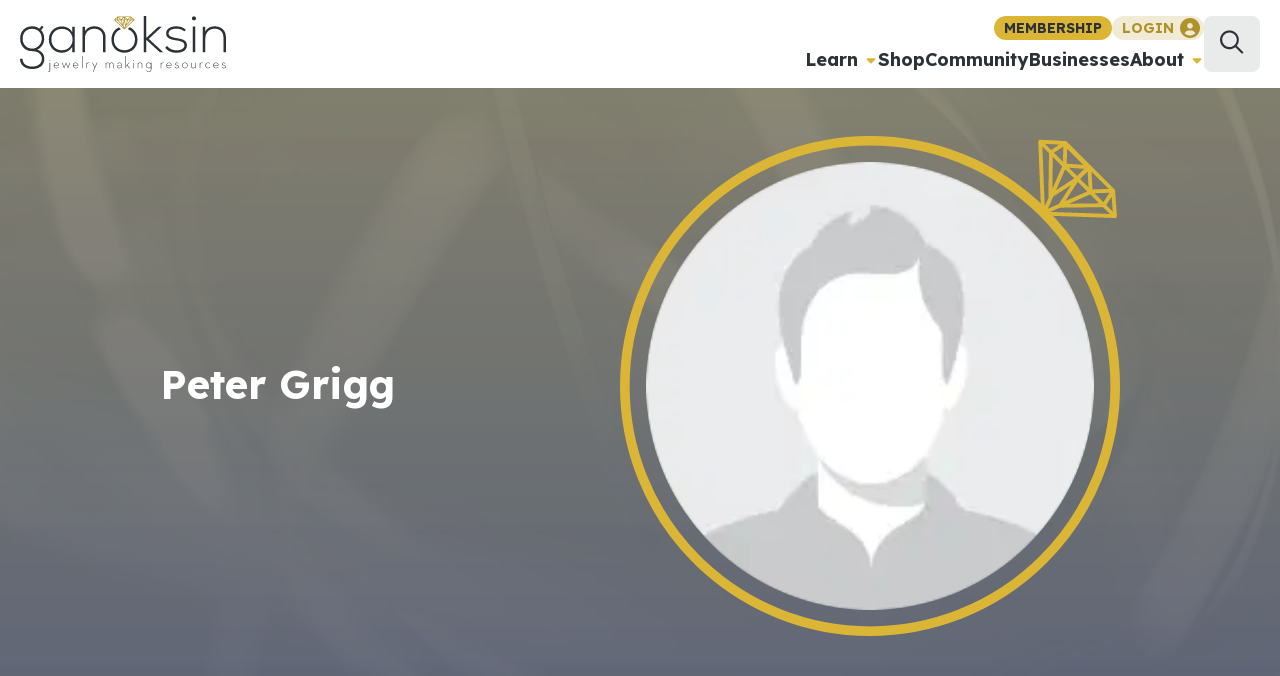

--- FILE ---
content_type: text/html; charset=utf-8
request_url: https://www.ganoksin.com/member/petergrigg/
body_size: 28062
content:
<!DOCTYPE html><html lang="en-US"><head><meta charSet="utf-8"/><title>Peter Grigg, Member at Ganoksin Jewelry Making Community</title><meta name="viewport" content="width=device-width,initial-scale=1,shrink-to-fit=no"/><meta name="description" content=""/><link rel="canonical" href="https://www.ganoksin.com/member/petergrigg/"/><meta name="robots" content="index, follow"/><meta property="og:title" content="Peter Grigg, Member at Ganoksin Jewelry Making Community"/><meta property="og:image" content="https://secure.gravatar.com/avatar/1d1fe8f80eb6941d719edd18d02524f8?s=500&amp;d=identicon&amp;r=g"/><meta property="og:image:width" content="undefined"/><meta property="og:image:height" content="undefined"/><meta property="og:site_name" content="Ganoksin"/><meta property="og:locale" content="en_US"/><meta property="og:type" content="profile"/><meta property="og:url" content="https://www.ganoksin.com/member/petergrigg/"/><script type="application/ld+json">{"@context":"https://schema.org","@graph":[{"@type":"ProfilePage","@id":"https://www.ganoksin.com/member/petergrigg/","url":"https://www.ganoksin.com/member/petergrigg/","name":"Peter Grigg, Member at Ganoksin Jewelry Making Community","isPartOf":{"@id":"https://www.ganoksin.com/#website"},"breadcrumb":{"@id":"https://www.ganoksin.com/member/petergrigg/#breadcrumb"},"inLanguage":"en-US","potentialAction":[{"@type":"ReadAction","target":["https://www.ganoksin.com/member/petergrigg/"]}]},{"@type":"BreadcrumbList","@id":"https://www.ganoksin.com/member/petergrigg/#breadcrumb","itemListElement":[{"@type":"ListItem","position":1,"name":"Home","item":"https://www.ganoksin.com/"},{"@type":"ListItem","position":2,"name":"Archives for Peter Grigg"}]},{"@type":"WebSite","@id":"https://www.ganoksin.com/#website","url":"https://www.ganoksin.com/","name":"Ganoksin","description":"Sharing information with jewelers for over 20 years","publisher":{"@id":"https://www.ganoksin.com/#organization"},"potentialAction":[{"@type":"SearchAction","target":{"@type":"EntryPoint","urlTemplate":"https://www.ganoksin.com/search/{search_term_string}/"},"query-input":"required name=search_term_string"}],"inLanguage":"en-US"},{"@type":"Organization","@id":"https://www.ganoksin.com/#organization","name":"Ganoksin","url":"https://www.ganoksin.com/","logo":{"@type":"ImageObject","inLanguage":"en-US","@id":"https://www.ganoksin.com/#/schema/logo/image/","url":"https://www.ganoksin.com/wp-content/uploads/2016/09/ganoksin-logo-main.svg","contentUrl":"https://www.ganoksin.com/wp-content/uploads/2016/09/ganoksin-logo-main.svg","caption":"Ganoksin"},"image":{"@id":"https://www.ganoksin.com/#/schema/logo/image/"},"sameAs":["https://www.instagram.com/ganoksin_project/","https://www.facebook.com/ganoksin/","https://twitter.com/ganoksinproject"]},{"@type":"Person","@id":"https://www.ganoksin.com/#/schema/person/7382cf4ae901b532eee2e44a337c73af","name":"Peter Grigg","image":{"@type":"ImageObject","inLanguage":"en-US","@id":"https://www.ganoksin.com/#/schema/person/image/","url":"https://secure.gravatar.com/avatar/1d1fe8f80eb6941d719edd18d02524f8?s=96&d=identicon&r=g","contentUrl":"https://secure.gravatar.com/avatar/1d1fe8f80eb6941d719edd18d02524f8?s=96&d=identicon&r=g","caption":"Peter Grigg"},"sameAs":["http://glass-on-metal.com"],"mainEntityOfPage":{"@id":"https://www.ganoksin.com/member/petergrigg/"}}]}</script><meta name="next-head-count" content="15"/><link rel="preconnect" href="//www.googletagmanager.com/" crossorigin="true"/><link rel="preconnect" href="//connect.facebook.net" crossorigin="true"/><link rel="dns-prefetch" href="//www.googletagmanager.com/"/><link rel="dns-prefetch" href="//connect.facebook.net"/><script data-noptimize="1" data-cfasync="false" async="" src="//scripts.mediavine.com/tags/ganoksin.js"></script><link rel="manifest" href="/_assets/manifest.json"/><link rel="apple-touch-icon" href="/_assets/icon.png"/><meta name="theme-color" content="#2e2247"/><link rel="shortcut icon" href="/_assets/favicon.ico"/><link rel="alternate" type="application/rss+xml" title="Ganoksin" href="https://www.ganoksin.com/feed/"/><link rel="preconnect" href="https://fonts.gstatic.com" crossorigin /><link rel="preload" href="/_next/static/css/e20a620f1d190a74.css" as="style"/><link rel="stylesheet" href="/_next/static/css/e20a620f1d190a74.css" data-n-g=""/><link rel="preload" href="/_next/static/css/962173af20c0f5f9.css" as="style"/><link rel="stylesheet" href="/_next/static/css/962173af20c0f5f9.css" data-n-p=""/><noscript data-n-css=""></noscript><script defer="" nomodule="" src="/_next/static/chunks/polyfills-c67a75d1b6f99dc8.js"></script><script src="/_next/static/chunks/webpack-40c8e6c5a746b14a.js" defer=""></script><script src="/_next/static/chunks/framework-45b23bd899ce37ec.js" defer=""></script><script src="/_next/static/chunks/main-7c82faacb4599ffb.js" defer=""></script><script src="/_next/static/chunks/pages/_app-d0e9763884e77de5.js" defer=""></script><script src="/_next/static/chunks/8554-92baaf768436b63e.js" defer=""></script><script src="/_next/static/chunks/pages/member/%5Bslug%5D-89cb139e18639c47.js" defer=""></script><script src="/_next/static/H10EMY72JxvjxGXk8Oaz4/_buildManifest.js" defer=""></script><script src="/_next/static/H10EMY72JxvjxGXk8Oaz4/_ssgManifest.js" defer=""></script><style data-href="https://fonts.googleapis.com/css2?family=Inter:wght@400;500;700&display=swap">@font-face{font-family:'Inter';font-style:normal;font-weight:400;font-display:swap;src:url(https://fonts.gstatic.com/l/font?kit=UcCO3FwrK3iLTeHuS_nVMrMxCp50SjIw2boKoduKmMEVuLyfMZs&skey=c491285d6722e4fa&v=v20) format('woff')}@font-face{font-family:'Inter';font-style:normal;font-weight:500;font-display:swap;src:url(https://fonts.gstatic.com/l/font?kit=UcCO3FwrK3iLTeHuS_nVMrMxCp50SjIw2boKoduKmMEVuI6fMZs&skey=c491285d6722e4fa&v=v20) format('woff')}@font-face{font-family:'Inter';font-style:normal;font-weight:700;font-display:swap;src:url(https://fonts.gstatic.com/l/font?kit=UcCO3FwrK3iLTeHuS_nVMrMxCp50SjIw2boKoduKmMEVuFuYMZs&skey=c491285d6722e4fa&v=v20) format('woff')}@font-face{font-family:'Inter';font-style:normal;font-weight:400;font-display:swap;src:url(https://fonts.gstatic.com/s/inter/v20/UcC73FwrK3iLTeHuS_nVMrMxCp50SjIa2JL7W0Q5n-wU.woff2) format('woff2');unicode-range:U+0460-052F,U+1C80-1C8A,U+20B4,U+2DE0-2DFF,U+A640-A69F,U+FE2E-FE2F}@font-face{font-family:'Inter';font-style:normal;font-weight:400;font-display:swap;src:url(https://fonts.gstatic.com/s/inter/v20/UcC73FwrK3iLTeHuS_nVMrMxCp50SjIa0ZL7W0Q5n-wU.woff2) format('woff2');unicode-range:U+0301,U+0400-045F,U+0490-0491,U+04B0-04B1,U+2116}@font-face{font-family:'Inter';font-style:normal;font-weight:400;font-display:swap;src:url(https://fonts.gstatic.com/s/inter/v20/UcC73FwrK3iLTeHuS_nVMrMxCp50SjIa2ZL7W0Q5n-wU.woff2) format('woff2');unicode-range:U+1F00-1FFF}@font-face{font-family:'Inter';font-style:normal;font-weight:400;font-display:swap;src:url(https://fonts.gstatic.com/s/inter/v20/UcC73FwrK3iLTeHuS_nVMrMxCp50SjIa1pL7W0Q5n-wU.woff2) format('woff2');unicode-range:U+0370-0377,U+037A-037F,U+0384-038A,U+038C,U+038E-03A1,U+03A3-03FF}@font-face{font-family:'Inter';font-style:normal;font-weight:400;font-display:swap;src:url(https://fonts.gstatic.com/s/inter/v20/UcC73FwrK3iLTeHuS_nVMrMxCp50SjIa2pL7W0Q5n-wU.woff2) format('woff2');unicode-range:U+0102-0103,U+0110-0111,U+0128-0129,U+0168-0169,U+01A0-01A1,U+01AF-01B0,U+0300-0301,U+0303-0304,U+0308-0309,U+0323,U+0329,U+1EA0-1EF9,U+20AB}@font-face{font-family:'Inter';font-style:normal;font-weight:400;font-display:swap;src:url(https://fonts.gstatic.com/s/inter/v20/UcC73FwrK3iLTeHuS_nVMrMxCp50SjIa25L7W0Q5n-wU.woff2) format('woff2');unicode-range:U+0100-02BA,U+02BD-02C5,U+02C7-02CC,U+02CE-02D7,U+02DD-02FF,U+0304,U+0308,U+0329,U+1D00-1DBF,U+1E00-1E9F,U+1EF2-1EFF,U+2020,U+20A0-20AB,U+20AD-20C0,U+2113,U+2C60-2C7F,U+A720-A7FF}@font-face{font-family:'Inter';font-style:normal;font-weight:400;font-display:swap;src:url(https://fonts.gstatic.com/s/inter/v20/UcC73FwrK3iLTeHuS_nVMrMxCp50SjIa1ZL7W0Q5nw.woff2) format('woff2');unicode-range:U+0000-00FF,U+0131,U+0152-0153,U+02BB-02BC,U+02C6,U+02DA,U+02DC,U+0304,U+0308,U+0329,U+2000-206F,U+20AC,U+2122,U+2191,U+2193,U+2212,U+2215,U+FEFF,U+FFFD}@font-face{font-family:'Inter';font-style:normal;font-weight:500;font-display:swap;src:url(https://fonts.gstatic.com/s/inter/v20/UcC73FwrK3iLTeHuS_nVMrMxCp50SjIa2JL7W0Q5n-wU.woff2) format('woff2');unicode-range:U+0460-052F,U+1C80-1C8A,U+20B4,U+2DE0-2DFF,U+A640-A69F,U+FE2E-FE2F}@font-face{font-family:'Inter';font-style:normal;font-weight:500;font-display:swap;src:url(https://fonts.gstatic.com/s/inter/v20/UcC73FwrK3iLTeHuS_nVMrMxCp50SjIa0ZL7W0Q5n-wU.woff2) format('woff2');unicode-range:U+0301,U+0400-045F,U+0490-0491,U+04B0-04B1,U+2116}@font-face{font-family:'Inter';font-style:normal;font-weight:500;font-display:swap;src:url(https://fonts.gstatic.com/s/inter/v20/UcC73FwrK3iLTeHuS_nVMrMxCp50SjIa2ZL7W0Q5n-wU.woff2) format('woff2');unicode-range:U+1F00-1FFF}@font-face{font-family:'Inter';font-style:normal;font-weight:500;font-display:swap;src:url(https://fonts.gstatic.com/s/inter/v20/UcC73FwrK3iLTeHuS_nVMrMxCp50SjIa1pL7W0Q5n-wU.woff2) format('woff2');unicode-range:U+0370-0377,U+037A-037F,U+0384-038A,U+038C,U+038E-03A1,U+03A3-03FF}@font-face{font-family:'Inter';font-style:normal;font-weight:500;font-display:swap;src:url(https://fonts.gstatic.com/s/inter/v20/UcC73FwrK3iLTeHuS_nVMrMxCp50SjIa2pL7W0Q5n-wU.woff2) format('woff2');unicode-range:U+0102-0103,U+0110-0111,U+0128-0129,U+0168-0169,U+01A0-01A1,U+01AF-01B0,U+0300-0301,U+0303-0304,U+0308-0309,U+0323,U+0329,U+1EA0-1EF9,U+20AB}@font-face{font-family:'Inter';font-style:normal;font-weight:500;font-display:swap;src:url(https://fonts.gstatic.com/s/inter/v20/UcC73FwrK3iLTeHuS_nVMrMxCp50SjIa25L7W0Q5n-wU.woff2) format('woff2');unicode-range:U+0100-02BA,U+02BD-02C5,U+02C7-02CC,U+02CE-02D7,U+02DD-02FF,U+0304,U+0308,U+0329,U+1D00-1DBF,U+1E00-1E9F,U+1EF2-1EFF,U+2020,U+20A0-20AB,U+20AD-20C0,U+2113,U+2C60-2C7F,U+A720-A7FF}@font-face{font-family:'Inter';font-style:normal;font-weight:500;font-display:swap;src:url(https://fonts.gstatic.com/s/inter/v20/UcC73FwrK3iLTeHuS_nVMrMxCp50SjIa1ZL7W0Q5nw.woff2) format('woff2');unicode-range:U+0000-00FF,U+0131,U+0152-0153,U+02BB-02BC,U+02C6,U+02DA,U+02DC,U+0304,U+0308,U+0329,U+2000-206F,U+20AC,U+2122,U+2191,U+2193,U+2212,U+2215,U+FEFF,U+FFFD}@font-face{font-family:'Inter';font-style:normal;font-weight:700;font-display:swap;src:url(https://fonts.gstatic.com/s/inter/v20/UcC73FwrK3iLTeHuS_nVMrMxCp50SjIa2JL7W0Q5n-wU.woff2) format('woff2');unicode-range:U+0460-052F,U+1C80-1C8A,U+20B4,U+2DE0-2DFF,U+A640-A69F,U+FE2E-FE2F}@font-face{font-family:'Inter';font-style:normal;font-weight:700;font-display:swap;src:url(https://fonts.gstatic.com/s/inter/v20/UcC73FwrK3iLTeHuS_nVMrMxCp50SjIa0ZL7W0Q5n-wU.woff2) format('woff2');unicode-range:U+0301,U+0400-045F,U+0490-0491,U+04B0-04B1,U+2116}@font-face{font-family:'Inter';font-style:normal;font-weight:700;font-display:swap;src:url(https://fonts.gstatic.com/s/inter/v20/UcC73FwrK3iLTeHuS_nVMrMxCp50SjIa2ZL7W0Q5n-wU.woff2) format('woff2');unicode-range:U+1F00-1FFF}@font-face{font-family:'Inter';font-style:normal;font-weight:700;font-display:swap;src:url(https://fonts.gstatic.com/s/inter/v20/UcC73FwrK3iLTeHuS_nVMrMxCp50SjIa1pL7W0Q5n-wU.woff2) format('woff2');unicode-range:U+0370-0377,U+037A-037F,U+0384-038A,U+038C,U+038E-03A1,U+03A3-03FF}@font-face{font-family:'Inter';font-style:normal;font-weight:700;font-display:swap;src:url(https://fonts.gstatic.com/s/inter/v20/UcC73FwrK3iLTeHuS_nVMrMxCp50SjIa2pL7W0Q5n-wU.woff2) format('woff2');unicode-range:U+0102-0103,U+0110-0111,U+0128-0129,U+0168-0169,U+01A0-01A1,U+01AF-01B0,U+0300-0301,U+0303-0304,U+0308-0309,U+0323,U+0329,U+1EA0-1EF9,U+20AB}@font-face{font-family:'Inter';font-style:normal;font-weight:700;font-display:swap;src:url(https://fonts.gstatic.com/s/inter/v20/UcC73FwrK3iLTeHuS_nVMrMxCp50SjIa25L7W0Q5n-wU.woff2) format('woff2');unicode-range:U+0100-02BA,U+02BD-02C5,U+02C7-02CC,U+02CE-02D7,U+02DD-02FF,U+0304,U+0308,U+0329,U+1D00-1DBF,U+1E00-1E9F,U+1EF2-1EFF,U+2020,U+20A0-20AB,U+20AD-20C0,U+2113,U+2C60-2C7F,U+A720-A7FF}@font-face{font-family:'Inter';font-style:normal;font-weight:700;font-display:swap;src:url(https://fonts.gstatic.com/s/inter/v20/UcC73FwrK3iLTeHuS_nVMrMxCp50SjIa1ZL7W0Q5nw.woff2) format('woff2');unicode-range:U+0000-00FF,U+0131,U+0152-0153,U+02BB-02BC,U+02C6,U+02DA,U+02DC,U+0304,U+0308,U+0329,U+2000-206F,U+20AC,U+2122,U+2191,U+2193,U+2212,U+2215,U+FEFF,U+FFFD}</style><style data-href="https://fonts.googleapis.com/css2?family=Lexend:wght@400;700&display=swap">@font-face{font-family:'Lexend';font-style:normal;font-weight:400;font-display:swap;src:url(https://fonts.gstatic.com/l/font?kit=wlptgwvFAVdoq2_F94zlCfv0bz1WCzsW_LM&skey=77476a9438b362c8&v=v26) format('woff')}@font-face{font-family:'Lexend';font-style:normal;font-weight:700;font-display:swap;src:url(https://fonts.gstatic.com/l/font?kit=wlptgwvFAVdoq2_F94zlCfv0bz1WC9wR_LM&skey=77476a9438b362c8&v=v26) format('woff')}@font-face{font-family:'Lexend';font-style:normal;font-weight:400;font-display:swap;src:url(https://fonts.gstatic.com/s/lexend/v26/wlpwgwvFAVdoq2_v9KQU82RHaBBX.woff2) format('woff2');unicode-range:U+0102-0103,U+0110-0111,U+0128-0129,U+0168-0169,U+01A0-01A1,U+01AF-01B0,U+0300-0301,U+0303-0304,U+0308-0309,U+0323,U+0329,U+1EA0-1EF9,U+20AB}@font-face{font-family:'Lexend';font-style:normal;font-weight:400;font-display:swap;src:url(https://fonts.gstatic.com/s/lexend/v26/wlpwgwvFAVdoq2_v9aQU82RHaBBX.woff2) format('woff2');unicode-range:U+0100-02BA,U+02BD-02C5,U+02C7-02CC,U+02CE-02D7,U+02DD-02FF,U+0304,U+0308,U+0329,U+1D00-1DBF,U+1E00-1E9F,U+1EF2-1EFF,U+2020,U+20A0-20AB,U+20AD-20C0,U+2113,U+2C60-2C7F,U+A720-A7FF}@font-face{font-family:'Lexend';font-style:normal;font-weight:400;font-display:swap;src:url(https://fonts.gstatic.com/s/lexend/v26/wlpwgwvFAVdoq2_v-6QU82RHaA.woff2) format('woff2');unicode-range:U+0000-00FF,U+0131,U+0152-0153,U+02BB-02BC,U+02C6,U+02DA,U+02DC,U+0304,U+0308,U+0329,U+2000-206F,U+20AC,U+2122,U+2191,U+2193,U+2212,U+2215,U+FEFF,U+FFFD}@font-face{font-family:'Lexend';font-style:normal;font-weight:700;font-display:swap;src:url(https://fonts.gstatic.com/s/lexend/v26/wlpwgwvFAVdoq2_v9KQU82RHaBBX.woff2) format('woff2');unicode-range:U+0102-0103,U+0110-0111,U+0128-0129,U+0168-0169,U+01A0-01A1,U+01AF-01B0,U+0300-0301,U+0303-0304,U+0308-0309,U+0323,U+0329,U+1EA0-1EF9,U+20AB}@font-face{font-family:'Lexend';font-style:normal;font-weight:700;font-display:swap;src:url(https://fonts.gstatic.com/s/lexend/v26/wlpwgwvFAVdoq2_v9aQU82RHaBBX.woff2) format('woff2');unicode-range:U+0100-02BA,U+02BD-02C5,U+02C7-02CC,U+02CE-02D7,U+02DD-02FF,U+0304,U+0308,U+0329,U+1D00-1DBF,U+1E00-1E9F,U+1EF2-1EFF,U+2020,U+20A0-20AB,U+20AD-20C0,U+2113,U+2C60-2C7F,U+A720-A7FF}@font-face{font-family:'Lexend';font-style:normal;font-weight:700;font-display:swap;src:url(https://fonts.gstatic.com/s/lexend/v26/wlpwgwvFAVdoq2_v-6QU82RHaA.woff2) format('woff2');unicode-range:U+0000-00FF,U+0131,U+0152-0153,U+02BB-02BC,U+02C6,U+02DA,U+02DC,U+0304,U+0308,U+0329,U+2000-206F,U+20AC,U+2122,U+2191,U+2193,U+2212,U+2215,U+FEFF,U+FFFD}</style></head><body class="theme-default"><noscript><iframe src="https://www.googletagmanager.com/ns.html?id=GTM-N226HV4"
            height="0" width="0" style="display:none;visibility:hidden"></iframe></noscript><div id="admin-bar"></div><div id="__next"><style data-emotion="css-global 1fzgb1e">:root{--mantine-color-white:#fff;--mantine-color-black:#000;--mantine-transition-timing-function:ease;--mantine-line-height:1.55;--mantine-font-family:Inter,sans-serif;--mantine-font-family-monospace:ui-monospace,SFMono-Regular,Menlo,Monaco,Consolas,Liberation Mono,Courier New,monospace;--mantine-font-family-headings:Lexend,sans-serif;--mantine-heading-font-weight:700;--mantine-shadow-xs:0 1px 3px rgba(0, 0, 0, 0.05),0 1px 2px rgba(0, 0, 0, 0.1);--mantine-shadow-sm:0 1px 3px rgba(0, 0, 0, 0.05),rgba(0, 0, 0, 0.05) 0px 10px 15px -5px,rgba(0, 0, 0, 0.04) 0px 7px 7px -5px;--mantine-shadow-md:0 1px 3px rgba(0, 0, 0, 0.05),rgba(0, 0, 0, 0.05) 0px 20px 25px -5px,rgba(0, 0, 0, 0.04) 0px 10px 10px -5px;--mantine-shadow-lg:0 1px 3px rgba(0, 0, 0, 0.05),rgba(0, 0, 0, 0.05) 0px 28px 23px -7px,rgba(0, 0, 0, 0.04) 0px 12px 12px -7px;--mantine-shadow-xl:0 1px 3px rgba(0, 0, 0, 0.05),rgba(0, 0, 0, 0.05) 0px 36px 28px -7px,rgba(0, 0, 0, 0.04) 0px 17px 17px -7px;--mantine-font-size-xs:12px;--mantine-font-size-sm:14px;--mantine-font-size-md:16px;--mantine-font-size-lg:18px;--mantine-font-size-xl:20px;--mantine-radius-xs:2px;--mantine-radius-sm:4px;--mantine-radius-md:8px;--mantine-radius-lg:16px;--mantine-radius-xl:32px;--mantine-spacing-xs:4px;--mantine-spacing-sm:8px;--mantine-spacing-md:12px;--mantine-spacing-lg:16px;--mantine-spacing-xl:20px;--mantine-color-dark-0:#C1C2C5;--mantine-color-dark-1:#A6A7AB;--mantine-color-dark-2:#909296;--mantine-color-dark-3:#5c5f66;--mantine-color-dark-4:#373A40;--mantine-color-dark-5:#2C2E33;--mantine-color-dark-6:#25262b;--mantine-color-dark-7:#1A1B1E;--mantine-color-dark-8:#141517;--mantine-color-dark-9:#101113;--mantine-color-gray-0:#f8f9fa;--mantine-color-gray-1:#f1f3f5;--mantine-color-gray-2:#e9ecef;--mantine-color-gray-3:#dee2e6;--mantine-color-gray-4:#ced4da;--mantine-color-gray-5:#adb5bd;--mantine-color-gray-6:#868e96;--mantine-color-gray-7:#495057;--mantine-color-gray-8:#343a40;--mantine-color-gray-9:#212529;--mantine-color-red-0:#fff5f5;--mantine-color-red-1:#ffe3e3;--mantine-color-red-2:#ffc9c9;--mantine-color-red-3:#ffa8a8;--mantine-color-red-4:#ff8787;--mantine-color-red-5:#ff6b6b;--mantine-color-red-6:#fa5252;--mantine-color-red-7:#f03e3e;--mantine-color-red-8:#e03131;--mantine-color-red-9:#c92a2a;--mantine-color-pink-0:#fff0f6;--mantine-color-pink-1:#ffdeeb;--mantine-color-pink-2:#fcc2d7;--mantine-color-pink-3:#faa2c1;--mantine-color-pink-4:#f783ac;--mantine-color-pink-5:#f06595;--mantine-color-pink-6:#e64980;--mantine-color-pink-7:#d6336c;--mantine-color-pink-8:#c2255c;--mantine-color-pink-9:#a61e4d;--mantine-color-grape-0:#f8f0fc;--mantine-color-grape-1:#f3d9fa;--mantine-color-grape-2:#eebefa;--mantine-color-grape-3:#e599f7;--mantine-color-grape-4:#da77f2;--mantine-color-grape-5:#cc5de8;--mantine-color-grape-6:#be4bdb;--mantine-color-grape-7:#ae3ec9;--mantine-color-grape-8:#9c36b5;--mantine-color-grape-9:#862e9c;--mantine-color-violet-0:#f3f0ff;--mantine-color-violet-1:#e5dbff;--mantine-color-violet-2:#d0bfff;--mantine-color-violet-3:#b197fc;--mantine-color-violet-4:#9775fa;--mantine-color-violet-5:#845ef7;--mantine-color-violet-6:#7950f2;--mantine-color-violet-7:#7048e8;--mantine-color-violet-8:#6741d9;--mantine-color-violet-9:#5f3dc4;--mantine-color-indigo-0:#edf2ff;--mantine-color-indigo-1:#dbe4ff;--mantine-color-indigo-2:#bac8ff;--mantine-color-indigo-3:#91a7ff;--mantine-color-indigo-4:#748ffc;--mantine-color-indigo-5:#5c7cfa;--mantine-color-indigo-6:#4c6ef5;--mantine-color-indigo-7:#4263eb;--mantine-color-indigo-8:#3b5bdb;--mantine-color-indigo-9:#364fc7;--mantine-color-blue-0:#e7f5ff;--mantine-color-blue-1:#d0ebff;--mantine-color-blue-2:#a5d8ff;--mantine-color-blue-3:#74c0fc;--mantine-color-blue-4:#4dabf7;--mantine-color-blue-5:#339af0;--mantine-color-blue-6:#228be6;--mantine-color-blue-7:#1c7ed6;--mantine-color-blue-8:#1971c2;--mantine-color-blue-9:#1864ab;--mantine-color-cyan-0:#e3fafc;--mantine-color-cyan-1:#c5f6fa;--mantine-color-cyan-2:#99e9f2;--mantine-color-cyan-3:#66d9e8;--mantine-color-cyan-4:#3bc9db;--mantine-color-cyan-5:#22b8cf;--mantine-color-cyan-6:#15aabf;--mantine-color-cyan-7:#1098ad;--mantine-color-cyan-8:#0c8599;--mantine-color-cyan-9:#0b7285;--mantine-color-teal-0:#e6fcf5;--mantine-color-teal-1:#c3fae8;--mantine-color-teal-2:#96f2d7;--mantine-color-teal-3:#63e6be;--mantine-color-teal-4:#38d9a9;--mantine-color-teal-5:#20c997;--mantine-color-teal-6:#12b886;--mantine-color-teal-7:#0ca678;--mantine-color-teal-8:#099268;--mantine-color-teal-9:#087f5b;--mantine-color-green-0:#ebfbee;--mantine-color-green-1:#d3f9d8;--mantine-color-green-2:#b2f2bb;--mantine-color-green-3:#8ce99a;--mantine-color-green-4:#69db7c;--mantine-color-green-5:#51cf66;--mantine-color-green-6:#40c057;--mantine-color-green-7:#37b24d;--mantine-color-green-8:#2f9e44;--mantine-color-green-9:#2b8a3e;--mantine-color-lime-0:#f4fce3;--mantine-color-lime-1:#e9fac8;--mantine-color-lime-2:#d8f5a2;--mantine-color-lime-3:#c0eb75;--mantine-color-lime-4:#a9e34b;--mantine-color-lime-5:#94d82d;--mantine-color-lime-6:#82c91e;--mantine-color-lime-7:#74b816;--mantine-color-lime-8:#66a80f;--mantine-color-lime-9:#5c940d;--mantine-color-yellow-0:#fff9db;--mantine-color-yellow-1:#fff3bf;--mantine-color-yellow-2:#ffec99;--mantine-color-yellow-3:#ffe066;--mantine-color-yellow-4:#ffd43b;--mantine-color-yellow-5:#fcc419;--mantine-color-yellow-6:#fab005;--mantine-color-yellow-7:#f59f00;--mantine-color-yellow-8:#f08c00;--mantine-color-yellow-9:#e67700;--mantine-color-orange-0:#fff4e6;--mantine-color-orange-1:#ffe8cc;--mantine-color-orange-2:#ffd8a8;--mantine-color-orange-3:#ffc078;--mantine-color-orange-4:#ffa94d;--mantine-color-orange-5:#ff922b;--mantine-color-orange-6:#fd7e14;--mantine-color-orange-7:#f76707;--mantine-color-orange-8:#e8590c;--mantine-color-orange-9:#d9480f;--mantine-color-secondary-0:#fbf8ef;--mantine-color-secondary-1:#fffbed;--mantine-color-secondary-2:#fef7de;--mantine-color-secondary-3:#f4e7b8;--mantine-color-secondary-4:#edd890;--mantine-color-secondary-5:#e4c866;--mantine-color-secondary-6:#dbb636;--mantine-color-secondary-7:#c39f23;--mantine-color-secondary-8:#977c19;--mantine-color-secondary-9:#6c580f;--mantine-color-tertiary-0:#B0922B;--mantine-color-tertiary-1:rgba(184, 153, 45, 0.9);--mantine-color-tertiary-2:rgba(184, 153, 45, 0.8);--mantine-color-tertiary-3:rgba(184, 153, 45, 0.7);--mantine-color-tertiary-4:rgba(184, 153, 45, 0.6);--mantine-color-tertiary-5:rgba(184, 153, 45, 0.5);--mantine-color-tertiary-6:rgba(184, 153, 45, 0.4);--mantine-color-tertiary-7:rgba(184, 153, 45, 0.3);--mantine-color-tertiary-8:rgba(184, 153, 45, 0.2);--mantine-color-tertiary-9:rgba(184, 153, 45, 0.1);--mantine-color-primary-0:#2D3237;--mantine-color-primary-1:rgba(45, 50, 55, 0.9);--mantine-color-primary-2:rgba(45, 50, 55, 0.8);--mantine-color-primary-3:rgba(45, 50, 55, 0.7);--mantine-color-primary-4:rgba(45, 50, 55, 0.6);--mantine-color-primary-5:rgba(45, 50, 55, 0.5);--mantine-color-primary-6:rgba(45, 50, 55, 0.4);--mantine-color-primary-7:rgba(45, 50, 55, 0.3);--mantine-color-primary-8:rgba(45, 50, 55, 0.2);--mantine-color-primary-9:rgba(45, 50, 55, 0.1);--mantine-color-quaternary-0:#2D3237;--mantine-color-quaternary-1:rgba(45, 50, 55, 0.9);--mantine-color-quaternary-2:rgba(45, 50, 55, 0.8);--mantine-color-quaternary-3:rgba(45, 50, 55, 0.7);--mantine-color-quaternary-4:rgba(45, 50, 55, 0.6);--mantine-color-quaternary-5:rgba(45, 50, 55, 0.5);--mantine-color-quaternary-6:rgba(45, 50, 55, 0.4);--mantine-color-quaternary-7:rgba(45, 50, 55, 0.3);--mantine-color-quaternary-8:rgba(45, 50, 55, 0.2);--mantine-color-quaternary-9:rgba(45, 50, 55, 0.1);--mantine-color-mercury-0:rgba(224, 228, 232, 1);--mantine-color-mercury-1:rgba(224, 228, 232, 0.9);--mantine-color-mercury-2:rgba(224, 228, 232, 0.8);--mantine-color-mercury-3:rgba(224, 228, 232, 0.7);--mantine-color-mercury-4:rgba(224, 228, 232, 0.6);--mantine-color-mercury-5:rgba(224, 228, 232, 0.5);--mantine-color-mercury-6:rgba(224, 228, 232, 0.4);--mantine-color-mercury-7:rgba(224, 228, 232, 0.3);--mantine-color-mercury-8:rgba(224, 228, 232, 0.2);--mantine-color-mercury-9:rgba(224, 228, 232, 0.1);--mantine-h1-font-size:4rempx;--mantine-h1-line-height:4.8rem;--mantine-h2-font-size:3.2rempx;--mantine-h2-line-height:4rem;--mantine-h3-font-size:2.8rempx;--mantine-h3-line-height:3.2rem;--mantine-h4-font-size:2.4rempx;--mantine-h4-line-height:2.8rem;--mantine-h5-font-size:2rempx;--mantine-h5-line-height:2.4rem;--mantine-h6-font-size:1.6rempx;--mantine-h6-line-height:2rem;}</style><div class="Z0AiO"><header class="x3A8t mPqSi"><a class="DCE4s" aria-label="Ganoksin Logo" href="/"><svg viewBox="0.422 0.282 204.629 55.532" width="1em" height="1em" style="width:128px;height:48px;max-width:128px;max-height:48px"><path d="m28.343 55.506.256-.374a.798.798 0 0 0 .528.187c.511 0 .716-.324.716-.971v-7.735h.511v7.786c0 .904-.478 1.38-1.227 1.38-.324 0-.58-.102-.784-.273Zm1.329-11.227a.434.434 0 0 1 .426-.426c.221 0 .426.187.426.426a.433.433 0 0 1-.426.426.433.433 0 0 1-.426-.426Zm7.088 7.446c.971 0 1.516-.342 1.942-.87l.341.307c-.494.63-1.244 1.005-2.283 1.005-1.67 0-2.846-1.244-2.846-2.845 0-1.602 1.227-2.846 2.727-2.846 1.601 0 2.64 1.21 2.674 2.948h-4.872c.051 1.431 1.039 2.301 2.317 2.301Zm2.027-2.744c-.136-1.158-.801-2.061-2.146-2.061-1.193 0-2.045.869-2.181 2.061h4.327Zm3.221-2.368h.545l1.67 4.463 1.891-4.668h.052l1.925 4.652 1.67-4.447h.511l-2.147 5.622h-.068l-1.908-4.651-1.926 4.651h-.068l-2.147-5.622Zm13.785 5.112c.971 0 1.516-.342 1.943-.87l.34.307c-.494.63-1.244 1.005-2.283 1.005-1.67 0-2.845-1.244-2.845-2.845 0-1.602 1.227-2.846 2.726-2.846 1.601 0 2.641 1.21 2.675 2.948h-4.873c.051 1.431 1.039 2.301 2.317 2.301Zm2.027-2.744c-.136-1.158-.801-2.061-2.147-2.061-1.192 0-2.044.869-2.181 2.061h4.328Zm4.09-9.047h.511v12.097h-.511V39.934Zm4.447 6.679h.512v.954c.34-.665.919-1.091 1.618-1.091.375 0 .563.034.835.188l-.187.426c-.171-.102-.358-.137-.682-.137-.852 0-1.584.836-1.584 1.943v3.135h-.512v-5.418Zm5.811 0h.562l1.994 4.447 1.908-4.447h.528l-3.867 9.03h-.529l1.704-3.97-2.3-5.06Zm13.478 0h.511v.834c.273-.579.903-.971 1.687-.971.733 0 1.414.358 1.755 1.091.392-.716 1.006-1.091 1.874-1.091 1.04 0 1.909.682 1.909 1.96v3.595h-.511v-3.509c0-1.057-.563-1.585-1.398-1.585-1.056 0-1.703.647-1.703 1.755v3.34h-.511v-3.493c0-1.056-.529-1.601-1.414-1.601-1.04 0-1.687.647-1.687 1.805v3.289h-.511v-5.419h-.001Zm15.199 1.976c0-1.193-.579-1.67-1.516-1.67-.784 0-1.312.29-1.721.937l-.375-.256c.512-.766 1.176-1.124 2.096-1.124 1.227 0 2.027.664 2.027 2.079v3.475h-.511v-.716c-.358.494-1.005.852-1.857.852-1.175 0-2.113-.579-2.113-1.721 0-1.141 1.006-1.652 2.13-1.652h1.84v-.204Zm-1.772.647c-.886 0-1.687.308-1.687 1.21 0 .887.698 1.262 1.67 1.262.886 0 1.789-.46 1.789-1.483v-.988h-1.772v-.001Zm6.68 2.795h-.511V39.934h.511v9.847l2.777-3.168h.596l-2.113 2.402 2.573 3.016h-.647l-2.249-2.641-.937 1.073v1.568Zm6.918-7.752c0-.239.205-.426.426-.426.222 0 .426.187.426.426a.432.432 0 0 1-.426.426.433.433 0 0 1-.426-.426Zm.17 2.334h.511v5.418h-.511v-5.418Zm4.465 0h.511v1.022c.358-.716 1.124-1.159 2.01-1.159 1.175 0 2.113.682 2.113 2.181v3.374h-.512v-3.288c0-1.261-.596-1.806-1.618-1.806-1.158 0-1.993.767-1.993 2.01v3.084h-.511v-5.418Zm8.383 7.581.46-.169c.341.834 1.192 1.312 2.198 1.312 1.295 0 2.078-.87 2.078-2.267v-2.215c-.46.852-1.244 1.312-2.215 1.312-1.601 0-2.777-1.244-2.777-2.845 0-1.602 1.175-2.846 2.777-2.846.971 0 1.755.461 2.215 1.313v-1.176h.511v6.492c0 1.635-1.005 2.709-2.589 2.709-1.312 0-2.266-.665-2.658-1.62Zm4.77-4.872c0-1.38-.92-2.385-2.249-2.385-1.329 0-2.249 1.005-2.249 2.385s.92 2.385 2.249 2.385c1.329 0 2.249-1.005 2.249-2.385Zm9.748-2.709h.511v.954c.341-.665.92-1.091 1.618-1.091.375 0 .562.034.835.188l-.187.426c-.17-.102-.358-.137-.681-.137-.852 0-1.585.836-1.585 1.943v3.135h-.511v-5.418Zm8.332 5.112c.971 0 1.516-.342 1.942-.87l.341.307c-.494.63-1.243 1.005-2.283 1.005-1.67 0-2.846-1.244-2.846-2.845 0-1.602 1.228-2.846 2.727-2.846 1.601 0 2.641 1.21 2.675 2.948h-4.873c.051 1.431 1.039 2.301 2.317 2.301Zm2.027-2.744c-.136-1.158-.8-2.061-2.147-2.061-1.192 0-2.044.869-2.181 2.061h4.328Zm3.562 1.84.443-.187c.29.681.92 1.091 1.789 1.091.801 0 1.363-.392 1.363-1.057 0-.698-.579-.971-1.567-1.295-1.022-.341-1.653-.647-1.653-1.568 0-.784.647-1.329 1.601-1.329.869 0 1.397.376 1.704.955l-.426.221c-.256-.443-.63-.733-1.278-.733-.664 0-1.107.341-1.107.886 0 .664.511.835 1.277 1.09 1.091.358 1.96.699 1.96 1.755 0 .972-.784 1.517-1.874 1.517-1.176 0-1.875-.545-2.232-1.346Zm7.242-1.499c0-1.602 1.243-2.846 2.794-2.846s2.794 1.244 2.794 2.846c0 1.601-1.243 2.845-2.794 2.845s-2.794-1.244-2.794-2.845Zm5.059 0c0-1.363-.953-2.402-2.265-2.402-1.313 0-2.266 1.039-2.266 2.402 0 1.363.953 2.403 2.266 2.403 1.312 0 2.265-1.04 2.265-2.403Zm3.989.664v-3.373h.511v3.288c0 1.278.579 1.806 1.619 1.806 1.158 0 1.993-.766 1.993-2.01v-3.084h.511v5.418h-.511v-1.023c-.358.717-1.125 1.159-2.011 1.159-1.243 0-2.112-.681-2.112-2.181Zm8.571-3.373h.511v.954c.341-.665.92-1.091 1.618-1.091.375 0 .563.034.835.188l-.187.426c-.17-.102-.358-.137-.682-.137-.851 0-1.584.836-1.584 1.943v3.135h-.511v-5.418Zm5.503 2.709c0-1.602 1.193-2.846 2.743-2.846.835 0 1.5.257 2.028.818l-.358.307c-.409-.46-.954-.681-1.67-.681-1.312 0-2.215 1.039-2.215 2.402 0 1.363.903 2.403 2.198 2.403.801 0 1.449-.308 1.857-.784l.358.307c-.511.613-1.295.919-2.215.919-1.533 0-2.726-1.244-2.726-2.845Zm10.65 2.403c.971 0 1.516-.342 1.942-.87l.341.307c-.494.63-1.244 1.005-2.283 1.005-1.67 0-2.845-1.244-2.845-2.845 0-1.602 1.226-2.846 2.726-2.846 1.601 0 2.641 1.21 2.675 2.948h-4.873c.051 1.431 1.039 2.301 2.317 2.301Zm2.028-2.744c-.137-1.158-.802-2.061-2.147-2.061-1.193 0-2.045.869-2.181 2.061h4.328Zm3.561 1.84.443-.187c.29.681.92 1.091 1.789 1.091.801 0 1.363-.392 1.363-1.057 0-.698-.579-.971-1.567-1.295-1.022-.341-1.653-.647-1.653-1.568 0-.784.648-1.329 1.602-1.329.869 0 1.397.376 1.703.955l-.425.221c-.256-.443-.631-.733-1.278-.733-.665 0-1.108.341-1.108.886 0 .664.511.835 1.279 1.09 1.09.358 1.958.699 1.958 1.755 0 .972-.784 1.517-1.874 1.517-1.176 0-1.874-.545-2.232-1.346ZM171.198 2.6c0 2.678 4.069 2.678 4.069 0 0-2.679-4.069-2.679-4.069 0ZM52.394 16.453c-2.112-3.965-6.283-5.87-10.403-5.87-7.108 0-12.927 5.252-12.927 13.029s5.819 13.134 12.927 13.134c4.12 0 7.931-1.855 10.403-5.82v5.407h2.524V10.89h-2.524v5.563Zm-10.403 17.82c-5.769 0-10.404-4.274-10.404-10.66 0-6.387 4.636-10.61 10.404-10.61 14.163 0 14.163 21.27 0 21.27Zm-24.367-.617c4.223-1.906 6.85-6.387 6.85-10.817 0-4.119-1.339-6.695-3.141-8.653l2.472-2.883-1.649-1.442-2.471 2.886c-1.958-1.391-4.635-2.319-7.211-2.319-6.591 0-11.949 4.481-11.949 12.411 0 6.8 4.584 12.31 11.949 12.31 4.738 0 9.632 2.164 9.632 7.621 0 5.409-4.533 7.676-9.632 7.676-5.099 0-9.528-2.474-9.528-7.676H.422c0 6.439 5.305 10.147 12.052 10.147s12.104-3.296 12.104-10.147c0-4.376-2.473-7.518-6.954-9.114ZM3.048 22.839c0-6.643 4.225-9.887 9.426-9.887 5.253 0 9.527 3.45 9.527 9.887 0 5.254-4.274 9.786-9.527 9.786-5.82 0-9.426-4.532-9.426-9.786Zm190.519-12.411c-3.555.052-7.109 1.494-9.065 4.995V10.89h-2.472v25.443h2.523V22.17c0-5.253 3.657-9.218 8.91-9.271 5.51-.051 9.064 3.039 9.064 8.807v14.627h2.524V21.656c.001-7.057-4.686-11.228-11.484-11.228ZM155.732 22.17c-3.193-.566-7.623-1.236-7.725-4.635-.103-3.244 3.708-4.738 7.673-4.686 2.834 0 5.356.412 7.931 2.678l1.546-1.649c-2.525-2.368-5.769-3.399-9.477-3.399-5.15-.052-10.145 2.112-10.094 7.108.051 5.099 4.944 6.025 9.887 6.849 4.173.67 8.397 1.391 8.293 5.048-.154 4.017-4.84 4.84-7.931 4.84-3.399 0-7.21-1.287-9.322-4.326l-1.854 1.647c2.215 3.401 6.644 5.1 11.124 5.1 4.481 0 10.301-1.493 10.456-7.107.256-5.922-5.975-6.695-10.507-7.468Zm16.188 14.163h2.523V10.788h-2.523v25.545Zm-30.733-25.338v-.105h-3.347l-12 11.126V.282h-2.472v36.052h2.472V23.871l13.648 12.463h3.192v-.154l-14.368-13.287 12.875-11.898Zm-31.752.467-1.972 1.839c4.155 1.304 7.159 5.088 7.159 10.362 0 6.593-4.687 10.56-10.455 10.56s-10.456-3.968-10.456-10.56c0-5.205 2.929-8.956 7-10.307l-1.974-1.82c-4.43 1.918-7.497 6.238-7.497 12.127 0 8.087 5.768 13.031 12.927 13.031 7.158 0 12.927-4.944 12.927-13.031 0-5.962-3.141-10.318-7.659-12.201Zm-35.476-1.034c-3.554.052-7.106 1.494-9.064 4.995V10.89h-2.472v25.443h2.523V22.17c0-5.253 3.657-9.218 8.911-9.271 5.51-.051 9.065 3.039 9.065 8.807v14.627h2.522V21.656c0-7.057-4.686-11.228-11.485-11.228Z" fill="currentColor"></path><path fill-rule="evenodd" clip-rule="evenodd" d="M97.72.633a.362.362 0 0 0-.24.092l-3.481 3.148-.01.01-.012.012a.358.358 0 0 0-.097.243v.002c0 .1.041.19.108.255l.008.009 9.827 9.063c.138.127.35.127.487-.001l9.642-8.984a.358.358 0 0 0 .254-.342l-.001-.025.001-.031a.356.356 0 0 0-.124-.264L110.504.721a.356.356 0 0 0-.235-.088H97.72Zm-.585 1.37-1.967 1.779h1.595l.372-1.779Zm1.592-.463h4.21l-2.326 2.009-1.884-2.009Zm-.803.19-.43 2.052h2.353L97.924 1.73Zm-1.022 2.768h-1.747l8.185 7.55-.682-1.739a.358.358 0 0 1-.184-.101l-5.572-5.71Zm5.14 4.242-4.139-4.242h2.475l1.664 4.242Zm1.123.901.9 2.293.807-2.072-.877-4.081-.83 3.86Zm2.335.583-.707 1.813 8.092-7.539h-1.797l-5.573 5.71-.015.016Zm4.587-5.726-3.923 4.02 1.567-4.02h2.356Zm1.14-.716h1.717l-2.097-1.817.38 1.817Zm-1.161-2.052.429 2.052h-2.353l1.924-2.052Zm-4.722 6.92-.892-4.152h2.51l-1.618 4.152Zm-1.806-4.152-.846 3.937-1.545-3.937h2.391Zm.076-.716h-2.178l2.178-1.881v1.881Zm.762 0V1.799l2.203 1.983h-2.203Zm5.066-2.433h-4.496l2.438 2.194 2.058-2.194Z" fill="#B0922B"></path></svg></a><button type="button" aria-label="open menu" class="OUBKm I4vW8 nA_cu"><div></div><div></div><div></div></button><div class="avYJe"><div class="__6K3sY"><form class="pkKPX" novalidate=""><div class="mantine-InputWrapper-root mantine-Autocomplete-root ziHab l9OFz UZL2y mantine-1u48g6v"><div class="mantine-qqmv3w mantine-Autocomplete-wrapper" role="combobox" aria-haspopup="listbox" aria-controls="mantine-R7aar6" aria-expanded="false" tabindex="-1"><div class="mantine-Input-wrapper mantine-Autocomplete-wrapper mantine-12sbrde"><input class="__4PYMC mantine-Input-input mantine-Autocomplete-input mantine-1xffc5i" type="search" autoComplete="off" id="mantine-R7aar6" placeholder="What can we help you find?" data-mantine-stop-propagation="false" aria-autocomplete="list" aria-invalid="false" value=""/><div class="mantine-1n9cu5e mantine-Input-rightSection mantine-Autocomplete-rightSection"><button type="button" class="OUBKm I4vW8 qSSi_"><svg width="1em" height="1em" viewBox="0 0 33 32" fill="none" xmlns="http://www.w3.org/2000/svg" class="JwgoG" style="width:16px;height:16px;max-width:16px;max-height:16px"><path d="m31.5 29.438-8.375-8.375c1.813-2.188 2.813-5 2.813-8.063 0-7.125-5.875-13-13-13C5.75 0 0 5.875 0 13c0 7.188 5.813 13 12.938 13 3 0 5.812-1 8.062-2.813l8.375 8.375c.313.313.688.438 1.125.438.375 0 .75-.125 1-.438.625-.562.625-1.5 0-2.125ZM3 13C3 7.5 7.438 3 13 3c5.5 0 10 4.5 10 10 0 5.563-4.5 10-10 10A9.95 9.95 0 0 1 3 13Z" fill="currentColor"></path></svg></button></div></div></div></div></form></div><div class="ofTlD"><div class="NlG92"></div></div></div></header><header class="boK3u yxp4H"><a class="T7kV1" aria-label="Ganoksin Logo" href="/"><svg viewBox="0.422 0.282 204.629 55.532" width="1em" height="1em" class="T7kV1" style="width:206px;height:56px;max-width:206px;max-height:56px"><path d="m28.343 55.506.256-.374a.798.798 0 0 0 .528.187c.511 0 .716-.324.716-.971v-7.735h.511v7.786c0 .904-.478 1.38-1.227 1.38-.324 0-.58-.102-.784-.273Zm1.329-11.227a.434.434 0 0 1 .426-.426c.221 0 .426.187.426.426a.433.433 0 0 1-.426.426.433.433 0 0 1-.426-.426Zm7.088 7.446c.971 0 1.516-.342 1.942-.87l.341.307c-.494.63-1.244 1.005-2.283 1.005-1.67 0-2.846-1.244-2.846-2.845 0-1.602 1.227-2.846 2.727-2.846 1.601 0 2.64 1.21 2.674 2.948h-4.872c.051 1.431 1.039 2.301 2.317 2.301Zm2.027-2.744c-.136-1.158-.801-2.061-2.146-2.061-1.193 0-2.045.869-2.181 2.061h4.327Zm3.221-2.368h.545l1.67 4.463 1.891-4.668h.052l1.925 4.652 1.67-4.447h.511l-2.147 5.622h-.068l-1.908-4.651-1.926 4.651h-.068l-2.147-5.622Zm13.785 5.112c.971 0 1.516-.342 1.943-.87l.34.307c-.494.63-1.244 1.005-2.283 1.005-1.67 0-2.845-1.244-2.845-2.845 0-1.602 1.227-2.846 2.726-2.846 1.601 0 2.641 1.21 2.675 2.948h-4.873c.051 1.431 1.039 2.301 2.317 2.301Zm2.027-2.744c-.136-1.158-.801-2.061-2.147-2.061-1.192 0-2.044.869-2.181 2.061h4.328Zm4.09-9.047h.511v12.097h-.511V39.934Zm4.447 6.679h.512v.954c.34-.665.919-1.091 1.618-1.091.375 0 .563.034.835.188l-.187.426c-.171-.102-.358-.137-.682-.137-.852 0-1.584.836-1.584 1.943v3.135h-.512v-5.418Zm5.811 0h.562l1.994 4.447 1.908-4.447h.528l-3.867 9.03h-.529l1.704-3.97-2.3-5.06Zm13.478 0h.511v.834c.273-.579.903-.971 1.687-.971.733 0 1.414.358 1.755 1.091.392-.716 1.006-1.091 1.874-1.091 1.04 0 1.909.682 1.909 1.96v3.595h-.511v-3.509c0-1.057-.563-1.585-1.398-1.585-1.056 0-1.703.647-1.703 1.755v3.34h-.511v-3.493c0-1.056-.529-1.601-1.414-1.601-1.04 0-1.687.647-1.687 1.805v3.289h-.511v-5.419h-.001Zm15.199 1.976c0-1.193-.579-1.67-1.516-1.67-.784 0-1.312.29-1.721.937l-.375-.256c.512-.766 1.176-1.124 2.096-1.124 1.227 0 2.027.664 2.027 2.079v3.475h-.511v-.716c-.358.494-1.005.852-1.857.852-1.175 0-2.113-.579-2.113-1.721 0-1.141 1.006-1.652 2.13-1.652h1.84v-.204Zm-1.772.647c-.886 0-1.687.308-1.687 1.21 0 .887.698 1.262 1.67 1.262.886 0 1.789-.46 1.789-1.483v-.988h-1.772v-.001Zm6.68 2.795h-.511V39.934h.511v9.847l2.777-3.168h.596l-2.113 2.402 2.573 3.016h-.647l-2.249-2.641-.937 1.073v1.568Zm6.918-7.752c0-.239.205-.426.426-.426.222 0 .426.187.426.426a.432.432 0 0 1-.426.426.433.433 0 0 1-.426-.426Zm.17 2.334h.511v5.418h-.511v-5.418Zm4.465 0h.511v1.022c.358-.716 1.124-1.159 2.01-1.159 1.175 0 2.113.682 2.113 2.181v3.374h-.512v-3.288c0-1.261-.596-1.806-1.618-1.806-1.158 0-1.993.767-1.993 2.01v3.084h-.511v-5.418Zm8.383 7.581.46-.169c.341.834 1.192 1.312 2.198 1.312 1.295 0 2.078-.87 2.078-2.267v-2.215c-.46.852-1.244 1.312-2.215 1.312-1.601 0-2.777-1.244-2.777-2.845 0-1.602 1.175-2.846 2.777-2.846.971 0 1.755.461 2.215 1.313v-1.176h.511v6.492c0 1.635-1.005 2.709-2.589 2.709-1.312 0-2.266-.665-2.658-1.62Zm4.77-4.872c0-1.38-.92-2.385-2.249-2.385-1.329 0-2.249 1.005-2.249 2.385s.92 2.385 2.249 2.385c1.329 0 2.249-1.005 2.249-2.385Zm9.748-2.709h.511v.954c.341-.665.92-1.091 1.618-1.091.375 0 .562.034.835.188l-.187.426c-.17-.102-.358-.137-.681-.137-.852 0-1.585.836-1.585 1.943v3.135h-.511v-5.418Zm8.332 5.112c.971 0 1.516-.342 1.942-.87l.341.307c-.494.63-1.243 1.005-2.283 1.005-1.67 0-2.846-1.244-2.846-2.845 0-1.602 1.228-2.846 2.727-2.846 1.601 0 2.641 1.21 2.675 2.948h-4.873c.051 1.431 1.039 2.301 2.317 2.301Zm2.027-2.744c-.136-1.158-.8-2.061-2.147-2.061-1.192 0-2.044.869-2.181 2.061h4.328Zm3.562 1.84.443-.187c.29.681.92 1.091 1.789 1.091.801 0 1.363-.392 1.363-1.057 0-.698-.579-.971-1.567-1.295-1.022-.341-1.653-.647-1.653-1.568 0-.784.647-1.329 1.601-1.329.869 0 1.397.376 1.704.955l-.426.221c-.256-.443-.63-.733-1.278-.733-.664 0-1.107.341-1.107.886 0 .664.511.835 1.277 1.09 1.091.358 1.96.699 1.96 1.755 0 .972-.784 1.517-1.874 1.517-1.176 0-1.875-.545-2.232-1.346Zm7.242-1.499c0-1.602 1.243-2.846 2.794-2.846s2.794 1.244 2.794 2.846c0 1.601-1.243 2.845-2.794 2.845s-2.794-1.244-2.794-2.845Zm5.059 0c0-1.363-.953-2.402-2.265-2.402-1.313 0-2.266 1.039-2.266 2.402 0 1.363.953 2.403 2.266 2.403 1.312 0 2.265-1.04 2.265-2.403Zm3.989.664v-3.373h.511v3.288c0 1.278.579 1.806 1.619 1.806 1.158 0 1.993-.766 1.993-2.01v-3.084h.511v5.418h-.511v-1.023c-.358.717-1.125 1.159-2.011 1.159-1.243 0-2.112-.681-2.112-2.181Zm8.571-3.373h.511v.954c.341-.665.92-1.091 1.618-1.091.375 0 .563.034.835.188l-.187.426c-.17-.102-.358-.137-.682-.137-.851 0-1.584.836-1.584 1.943v3.135h-.511v-5.418Zm5.503 2.709c0-1.602 1.193-2.846 2.743-2.846.835 0 1.5.257 2.028.818l-.358.307c-.409-.46-.954-.681-1.67-.681-1.312 0-2.215 1.039-2.215 2.402 0 1.363.903 2.403 2.198 2.403.801 0 1.449-.308 1.857-.784l.358.307c-.511.613-1.295.919-2.215.919-1.533 0-2.726-1.244-2.726-2.845Zm10.65 2.403c.971 0 1.516-.342 1.942-.87l.341.307c-.494.63-1.244 1.005-2.283 1.005-1.67 0-2.845-1.244-2.845-2.845 0-1.602 1.226-2.846 2.726-2.846 1.601 0 2.641 1.21 2.675 2.948h-4.873c.051 1.431 1.039 2.301 2.317 2.301Zm2.028-2.744c-.137-1.158-.802-2.061-2.147-2.061-1.193 0-2.045.869-2.181 2.061h4.328Zm3.561 1.84.443-.187c.29.681.92 1.091 1.789 1.091.801 0 1.363-.392 1.363-1.057 0-.698-.579-.971-1.567-1.295-1.022-.341-1.653-.647-1.653-1.568 0-.784.648-1.329 1.602-1.329.869 0 1.397.376 1.703.955l-.425.221c-.256-.443-.631-.733-1.278-.733-.665 0-1.108.341-1.108.886 0 .664.511.835 1.279 1.09 1.09.358 1.958.699 1.958 1.755 0 .972-.784 1.517-1.874 1.517-1.176 0-1.874-.545-2.232-1.346ZM171.198 2.6c0 2.678 4.069 2.678 4.069 0 0-2.679-4.069-2.679-4.069 0ZM52.394 16.453c-2.112-3.965-6.283-5.87-10.403-5.87-7.108 0-12.927 5.252-12.927 13.029s5.819 13.134 12.927 13.134c4.12 0 7.931-1.855 10.403-5.82v5.407h2.524V10.89h-2.524v5.563Zm-10.403 17.82c-5.769 0-10.404-4.274-10.404-10.66 0-6.387 4.636-10.61 10.404-10.61 14.163 0 14.163 21.27 0 21.27Zm-24.367-.617c4.223-1.906 6.85-6.387 6.85-10.817 0-4.119-1.339-6.695-3.141-8.653l2.472-2.883-1.649-1.442-2.471 2.886c-1.958-1.391-4.635-2.319-7.211-2.319-6.591 0-11.949 4.481-11.949 12.411 0 6.8 4.584 12.31 11.949 12.31 4.738 0 9.632 2.164 9.632 7.621 0 5.409-4.533 7.676-9.632 7.676-5.099 0-9.528-2.474-9.528-7.676H.422c0 6.439 5.305 10.147 12.052 10.147s12.104-3.296 12.104-10.147c0-4.376-2.473-7.518-6.954-9.114ZM3.048 22.839c0-6.643 4.225-9.887 9.426-9.887 5.253 0 9.527 3.45 9.527 9.887 0 5.254-4.274 9.786-9.527 9.786-5.82 0-9.426-4.532-9.426-9.786Zm190.519-12.411c-3.555.052-7.109 1.494-9.065 4.995V10.89h-2.472v25.443h2.523V22.17c0-5.253 3.657-9.218 8.91-9.271 5.51-.051 9.064 3.039 9.064 8.807v14.627h2.524V21.656c.001-7.057-4.686-11.228-11.484-11.228ZM155.732 22.17c-3.193-.566-7.623-1.236-7.725-4.635-.103-3.244 3.708-4.738 7.673-4.686 2.834 0 5.356.412 7.931 2.678l1.546-1.649c-2.525-2.368-5.769-3.399-9.477-3.399-5.15-.052-10.145 2.112-10.094 7.108.051 5.099 4.944 6.025 9.887 6.849 4.173.67 8.397 1.391 8.293 5.048-.154 4.017-4.84 4.84-7.931 4.84-3.399 0-7.21-1.287-9.322-4.326l-1.854 1.647c2.215 3.401 6.644 5.1 11.124 5.1 4.481 0 10.301-1.493 10.456-7.107.256-5.922-5.975-6.695-10.507-7.468Zm16.188 14.163h2.523V10.788h-2.523v25.545Zm-30.733-25.338v-.105h-3.347l-12 11.126V.282h-2.472v36.052h2.472V23.871l13.648 12.463h3.192v-.154l-14.368-13.287 12.875-11.898Zm-31.752.467-1.972 1.839c4.155 1.304 7.159 5.088 7.159 10.362 0 6.593-4.687 10.56-10.455 10.56s-10.456-3.968-10.456-10.56c0-5.205 2.929-8.956 7-10.307l-1.974-1.82c-4.43 1.918-7.497 6.238-7.497 12.127 0 8.087 5.768 13.031 12.927 13.031 7.158 0 12.927-4.944 12.927-13.031 0-5.962-3.141-10.318-7.659-12.201Zm-35.476-1.034c-3.554.052-7.106 1.494-9.064 4.995V10.89h-2.472v25.443h2.523V22.17c0-5.253 3.657-9.218 8.911-9.271 5.51-.051 9.065 3.039 9.065 8.807v14.627h2.522V21.656c0-7.057-4.686-11.228-11.485-11.228Z" fill="currentColor"></path><path fill-rule="evenodd" clip-rule="evenodd" d="M97.72.633a.362.362 0 0 0-.24.092l-3.481 3.148-.01.01-.012.012a.358.358 0 0 0-.097.243v.002c0 .1.041.19.108.255l.008.009 9.827 9.063c.138.127.35.127.487-.001l9.642-8.984a.358.358 0 0 0 .254-.342l-.001-.025.001-.031a.356.356 0 0 0-.124-.264L110.504.721a.356.356 0 0 0-.235-.088H97.72Zm-.585 1.37-1.967 1.779h1.595l.372-1.779Zm1.592-.463h4.21l-2.326 2.009-1.884-2.009Zm-.803.19-.43 2.052h2.353L97.924 1.73Zm-1.022 2.768h-1.747l8.185 7.55-.682-1.739a.358.358 0 0 1-.184-.101l-5.572-5.71Zm5.14 4.242-4.139-4.242h2.475l1.664 4.242Zm1.123.901.9 2.293.807-2.072-.877-4.081-.83 3.86Zm2.335.583-.707 1.813 8.092-7.539h-1.797l-5.573 5.71-.015.016Zm4.587-5.726-3.923 4.02 1.567-4.02h2.356Zm1.14-.716h1.717l-2.097-1.817.38 1.817Zm-1.161-2.052.429 2.052h-2.353l1.924-2.052Zm-4.722 6.92-.892-4.152h2.51l-1.618 4.152Zm-1.806-4.152-.846 3.937-1.545-3.937h2.391Zm.076-.716h-2.178l2.178-1.881v1.881Zm.762 0V1.799l2.203 1.983h-2.203Zm5.066-2.433h-4.496l2.438 2.194 2.058-2.194Z" fill="#B0922B"></path></svg></a><div class="v6R3q"><div class="Aw_Tv"><a href="/membership/"><button type="button" class="LjP48 Xw8qS gXemv vqOO0">MEMBERSHIP</button></a><button type="button" class="LjP48 Xw8qS gXemv __92FW_ __9CBMc C6ihE">Search<svg width="1em" height="1em" viewBox="0 0 33 32" fill="none" xmlns="http://www.w3.org/2000/svg" style="width:14px;height:14px;max-width:14px;max-height:14px"><path d="m31.5 29.438-8.375-8.375c1.813-2.188 2.813-5 2.813-8.063 0-7.125-5.875-13-13-13C5.75 0 0 5.875 0 13c0 7.188 5.813 13 12.938 13 3 0 5.812-1 8.062-2.813l8.375 8.375c.313.313.688.438 1.125.438.375 0 .75-.125 1-.438.625-.562.625-1.5 0-2.125ZM3 13C3 7.5 7.438 3 13 3c5.5 0 10 4.5 10 10 0 5.563-4.5 10-10 10A9.95 9.95 0 0 1 3 13Z" fill="currentColor"></path></svg></button></div><nav class="kgokO"><div class="NLIDC u1SfE" style="position:relative"><div class="UbBYj"><a class="K5iCO" href="/learning-center/">Learn</a><svg xmlns="http://www.w3.org/2000/svg" viewBox="0 0 320 512" width="1em" height="1em" style="width:14px;height:14px;max-width:14px;max-height:14px"><path d="m310.6 246.6-127.1 128c-7.1 6.3-15.3 9.4-23.5 9.4s-16.38-3.125-22.63-9.375l-127.1-128C.224 237.5-2.516 223.7 2.438 211.8S19.07 192 32 192h255.1c12.94 0 24.62 7.781 29.58 19.75s3.12 25.75-6.08 34.85z" fill="currentColor"></path></svg><div class="__8_iCh"></div></div><div class="L_phM"><div class="wOWf3"><nav><ul class="QcQwH"><li class="tauGB"><a href="/learning-center/">Learning Center</a></li><li class="tauGB"><a href="/best-jewelry-making-tools/">Buying Guides</a></li><li class="tauGB"><a href="/courses/">Courses</a></li></ul></nav></div></div></div><div class="NLIDC"><div class="UbBYj"><a class="K5iCO" href="/shop/">Shop</a></div></div><div class="NLIDC"><div class="UbBYj"><a class="K5iCO" href="https://orchid.ganoksin.com/">Community</a></div></div><div class="NLIDC"><div class="UbBYj"><a class="K5iCO" href="/business-directory/">Businesses</a></div></div><div class="NLIDC u1SfE" style="position:relative"><div class="UbBYj"><a class="K5iCO" href="/about/">About</a><svg xmlns="http://www.w3.org/2000/svg" viewBox="0 0 320 512" width="1em" height="1em" style="width:14px;height:14px;max-width:14px;max-height:14px"><path d="m310.6 246.6-127.1 128c-7.1 6.3-15.3 9.4-23.5 9.4s-16.38-3.125-22.63-9.375l-127.1-128C.224 237.5-2.516 223.7 2.438 211.8S19.07 192 32 192h255.1c12.94 0 24.62 7.781 29.58 19.75s3.12 25.75-6.08 34.85z" fill="currentColor"></path></svg><div class="__8_iCh"></div></div><div class="L_phM"><div class="wOWf3"><nav><ul class="QcQwH"><li class="tauGB"><a href="/about/">About Ganoksin</a></li><li class="tauGB"><a href="/advertise/">Advertise</a></li><li class="tauGB"><a href="/contact/">Contact Us</a></li><li class="tauGB"><a href="/faq/">FAQ</a></li><li class="tauGB"><a href="/contact/">Support</a></li></ul></nav></div></div></div></nav></div><button type="button" class="OUBKm FgekS __6c2QM"><svg width="1em" height="1em" viewBox="0 0 33 32" fill="none" xmlns="http://www.w3.org/2000/svg"><path d="m31.5 29.438-8.375-8.375c1.813-2.188 2.813-5 2.813-8.063 0-7.125-5.875-13-13-13C5.75 0 0 5.875 0 13c0 7.188 5.813 13 12.938 13 3 0 5.812-1 8.062-2.813l8.375 8.375c.313.313.688.438 1.125.438.375 0 .75-.125 1-.438.625-.562.625-1.5 0-2.125ZM3 13C3 7.5 7.438 3 13 3c5.5 0 10 4.5 10 10 0 5.563-4.5 10-10 10A9.95 9.95 0 0 1 3 13Z" fill="currentColor"></path></svg></button></header><main class="__1W2uE"><div class="__44Ola ZKpkv"><div class="fnWrK ZKpkv KXIpK tcy9i ELqCQ"><div class="uOu3m o2JiV zz1Y4"><span class="amwP1 __7gQsa"><span style="box-sizing:border-box;display:block;overflow:hidden;width:initial;height:initial;background:none;opacity:1;border:0;margin:0;padding:0;position:absolute;top:0;left:0;bottom:0;right:0"><img src="[data-uri]" decoding="async" data-nimg="fill" style="position:absolute;top:0;left:0;bottom:0;right:0;box-sizing:border-box;padding:0;border:none;margin:auto;display:block;width:0;height:0;min-width:100%;max-width:100%;min-height:100%;max-height:100%;object-fit:cover;background-size:cover;background-position:0% 0%;filter:blur(20px);background-image:url(&quot;[data-uri]&quot;)"/><noscript><img sizes="100vw" srcSet="/_next/image/?url=/_next/static/media/placeholder-male.08ad66e2.png&amp;w=640&amp;q=75 640w, /_next/image/?url=/_next/static/media/placeholder-male.08ad66e2.png&amp;w=828&amp;q=75 828w, /_next/image/?url=/_next/static/media/placeholder-male.08ad66e2.png&amp;w=1080&amp;q=75 1080w, /_next/image/?url=/_next/static/media/placeholder-male.08ad66e2.png&amp;w=1200&amp;q=75 1200w, /_next/image/?url=/_next/static/media/placeholder-male.08ad66e2.png&amp;w=1920&amp;q=75 1920w" src="/_next/image/?url=/_next/static/media/placeholder-male.08ad66e2.png&amp;w=1920&amp;q=75" decoding="async" data-nimg="fill" style="position:absolute;top:0;left:0;bottom:0;right:0;box-sizing:border-box;padding:0;border:none;margin:auto;display:block;width:0;height:0;min-width:100%;max-width:100%;min-height:100%;max-height:100%;object-fit:cover" loading="lazy"/></noscript></span></span><svg width="1em" height="1em" viewBox="0 0 104 104" fill="none" xmlns="http://www.w3.org/2000/svg" class="bR_iq"><circle cx="52" cy="52" r="51" stroke="#DBB636" stroke-width="2"></circle><path fill-rule="evenodd" clip-rule="evenodd" d="M92.932 1.161a.4.4 0 0 0-.263-.116L87.423.78a.414.414 0 0 0-.035 0 .4.4 0 0 0-.387.418l.603 14.95a.4.4 0 0 0 .387.384l14.741.521a.4.4 0 0 0 .49-.09.397.397 0 0 0 .136-.33l-.379-5.286a.397.397 0 0 0-.116-.256l-9.93-9.93Zm-1.548.622-2.964-.15 1.262 1.263 1.702-1.113Zm1.627.893 3.332 3.332-3.431-.251.099-3.081Zm-.787-.485-1.963 1.284 1.862 1.862.101-3.146Zm-2.998 1.382L87.843 2.19l.503 12.453.836-1.916a.4.4 0 0 1-.066-.225l.11-8.93Zm.71 7.425.081-6.633 1.96 1.959-2.04 4.674Zm.176 1.602-1.103 2.527 2.28-1.002 2.534-3.923-3.711 2.398Zm1.386 2.309-1.994.876 12.371.437-1.423-1.422-8.93.109h-.024Zm8.162-.901-6.286.077 4.421-1.942 1.865 1.865Zm1.469.335 1.359 1.359-.222-3.098-1.137 1.74Zm.705-2.543-1.284 1.964-1.862-1.862 3.146-.102Zm-9.213 1.74 2.58-3.992 1.986 1.986-4.566 2.006Zm1.857-4.715-3.786 2.446 1.893-4.339 1.893 1.893Zm.626-.507L93.38 6.595l3.211.235-1.488 1.488Zm.603.603 1.57-1.569.173 3.312-1.743-1.743Zm5.935 2.084-3.558-3.558.193 3.666 3.365-.108Z" fill="#DBB636"></path></svg></div><div class="__24ySr"><h1 class="dWyOO">Peter Grigg</h1><span class="OkdkF"></span></div></div></div><div class="nOuoZ RxSuZ VVPD1"><div class="Td7xq Igyss fg5_I w_Xha"><div class="Td7xq Igyss Mnsir w_Xha"><div></div></div></div></div><div class="Y1MFc"><div class="Td7xq Igyss e1DB9 w_Xha"><div class="noS35 H2hdp lEkC_"><header class="wKWB3"><h3 data-name="Contributions From Peter Grigg">Contributions From Peter Grigg</h3></header><div class="h_3XP"><div style="gap:32px" class="__9S8w3 hK8Bs zM2d7 oe6SV oiLOB"><a class="mantine-Paper-root mantine-Card-root hO1Dc e1cXe wkxan __9Gens mantine-1jhweak" href="/article/enameled-spiral-beads/"><div class="mantine-Card-cardSection __91l3z mantine-13qfx4b" padding="xl" data-first="true"><span class="amwP1 __3c476 xGWJG"><span style="box-sizing:border-box;display:block;overflow:hidden;width:initial;height:initial;background:none;opacity:1;border:0;margin:0;padding:0;position:relative"><span style="box-sizing:border-box;display:block;width:initial;height:initial;background:none;opacity:1;border:0;margin:0;padding:0;padding-top:100%"></span><img id="10728" alt="Enameled Spiral Beads" caption="" src="[data-uri]" decoding="async" data-nimg="responsive" style="position:absolute;top:0;left:0;bottom:0;right:0;box-sizing:border-box;padding:0;border:none;margin:auto;display:block;width:0;height:0;min-width:100%;max-width:100%;min-height:100%;max-height:100%;object-fit:cover;object-position:50% 50%"/><noscript><img id="10728" alt="Enameled Spiral Beads" caption="" sizes="(max-width: 767px) 256px, (max-width: 992px) 50vw, (max-width: 1140px) 33vw, 352px" srcSet="https://www.ganoksin.com/uploads/384/75/2016/07/image_1-7.jpg 384w, https://www.ganoksin.com/uploads/640/75/2016/07/image_1-7.jpg 640w, https://www.ganoksin.com/uploads/828/75/2016/07/image_1-7.jpg 828w, https://www.ganoksin.com/uploads/1080/75/2016/07/image_1-7.jpg 1080w, https://www.ganoksin.com/uploads/1200/75/2016/07/image_1-7.jpg 1200w, https://www.ganoksin.com/uploads/1920/75/2016/07/image_1-7.jpg 1920w" src="https://www.ganoksin.com/uploads/1920/75/2016/07/image_1-7.jpg" decoding="async" data-nimg="responsive" style="position:absolute;top:0;left:0;bottom:0;right:0;box-sizing:border-box;padding:0;border:none;margin:auto;display:block;width:0;height:0;min-width:100%;max-width:100%;min-height:100%;max-height:100%;object-fit:cover;object-position:50% 50%" loading="lazy"/></noscript></span></span></div><div class="__15ECW"><h3 class="Uxs3H e1cXe Qvn3_">Enameled Spiral Beads</h3><div class="PVhwW Qvn3_">I was drawn to the idea of making enameled beads by Edmund Massow&#x27;s excellent article, &quot;Enameling Copper Balls&quot; (Glass on...</div><div class="qP0jn __9_Fy5 __4K7gu ui6FO">Read <span>More<svg width="1em" height="1em" viewBox="0 0 15 14" fill="none" xmlns="http://www.w3.org/2000/svg" class="Ztowl" style="width:14px;height:14px;max-width:14px;max-height:14px"><path d="M7.781 6.5 2.281.75C2 .437 1.531.437 1.22.719A.732.732 0 0 0 1 1.25c0 .188.063.375.188.531l5 5.219-5 5.25a.746.746 0 0 0 .03 1.063c.313.28.782.28 1.063-.032l5.5-5.75a.736.736 0 0 0 0-1.031Zm6 0L8.281.75C8 .437 7.531.437 7.22.719A.732.732 0 0 0 7 1.25c0 .188.063.375.188.531l5 5.219-5 5.25a.746.746 0 0 0 .03 1.063c.313.28.782.28 1.063-.032l5.5-5.75a.736.736 0 0 0 0-1.031Z" fill="currentColor"></path></svg></span></div></div></a><a class="mantine-Paper-root mantine-Card-root hO1Dc e1cXe wkxan __9Gens mantine-1jhweak" href="/article/screen-printing-dry-enamels/"><div class="mantine-Card-cardSection __91l3z mantine-13qfx4b" padding="xl" data-first="true"><span class="amwP1 __3c476 xGWJG"><span style="box-sizing:border-box;display:block;overflow:hidden;width:initial;height:initial;background:none;opacity:1;border:0;margin:0;padding:0;position:relative"><span style="box-sizing:border-box;display:block;width:initial;height:initial;background:none;opacity:1;border:0;margin:0;padding:0;padding-top:100%"></span><img id="5523" alt="Screen Printing Dry Enamels" caption="" src="[data-uri]" decoding="async" data-nimg="responsive" style="position:absolute;top:0;left:0;bottom:0;right:0;box-sizing:border-box;padding:0;border:none;margin:auto;display:block;width:0;height:0;min-width:100%;max-width:100%;min-height:100%;max-height:100%;object-fit:cover;object-position:50% 50%"/><noscript><img id="5523" alt="Screen Printing Dry Enamels" caption="" sizes="(max-width: 767px) 256px, (max-width: 992px) 50vw, (max-width: 1140px) 33vw, 352px" srcSet="https://www.ganoksin.com/uploads/384/75/2016/06/screen1-1.jpg 384w, https://www.ganoksin.com/uploads/640/75/2016/06/screen1-1.jpg 640w, https://www.ganoksin.com/uploads/828/75/2016/06/screen1-1.jpg 828w, https://www.ganoksin.com/uploads/1080/75/2016/06/screen1-1.jpg 1080w, https://www.ganoksin.com/uploads/1200/75/2016/06/screen1-1.jpg 1200w, https://www.ganoksin.com/uploads/1920/75/2016/06/screen1-1.jpg 1920w" src="https://www.ganoksin.com/uploads/1920/75/2016/06/screen1-1.jpg" decoding="async" data-nimg="responsive" style="position:absolute;top:0;left:0;bottom:0;right:0;box-sizing:border-box;padding:0;border:none;margin:auto;display:block;width:0;height:0;min-width:100%;max-width:100%;min-height:100%;max-height:100%;object-fit:cover;object-position:50% 50%" loading="lazy"/></noscript></span></span></div><div class="__15ECW"><h3 class="Uxs3H e1cXe Qvn3_">Screen Printing Dry Enamels</h3><div class="PVhwW Qvn3_">I have worked out a way to use screen printing methods so as to print on metal, using dry enamels....</div><div class="qP0jn __9_Fy5 __4K7gu ui6FO">Read <span>More<svg width="1em" height="1em" viewBox="0 0 15 14" fill="none" xmlns="http://www.w3.org/2000/svg" class="Ztowl" style="width:14px;height:14px;max-width:14px;max-height:14px"><path d="M7.781 6.5 2.281.75C2 .437 1.531.437 1.22.719A.732.732 0 0 0 1 1.25c0 .188.063.375.188.531l5 5.219-5 5.25a.746.746 0 0 0 .03 1.063c.313.28.782.28 1.063-.032l5.5-5.75a.736.736 0 0 0 0-1.031Zm6 0L8.281.75C8 .437 7.531.437 7.22.719A.732.732 0 0 0 7 1.25c0 .188.063.375.188.531l5 5.219-5 5.25a.746.746 0 0 0 .03 1.063c.313.28.782.28 1.063-.032l5.5-5.75a.736.736 0 0 0 0-1.031Z" fill="currentColor"></path></svg></span></div></div></a><a class="mantine-Paper-root mantine-Card-root hO1Dc e1cXe wkxan __9Gens mantine-1jhweak" href="/article/micro-vacuum-cleaner-enamelists/"><div class="mantine-Card-cardSection __91l3z mantine-13qfx4b" padding="xl" data-first="true"><span class="amwP1 __3c476 xGWJG"><span style="box-sizing:border-box;display:block;overflow:hidden;width:initial;height:initial;background:none;opacity:1;border:0;margin:0;padding:0;position:relative"><span style="box-sizing:border-box;display:block;width:initial;height:initial;background:none;opacity:1;border:0;margin:0;padding:0;padding-top:100%"></span><img id="22712" alt="Micro Vacuum Cleaner for Enamelists" caption="" src="[data-uri]" decoding="async" data-nimg="responsive" style="position:absolute;top:0;left:0;bottom:0;right:0;box-sizing:border-box;padding:0;border:none;margin:auto;display:block;width:0;height:0;min-width:100%;max-width:100%;min-height:100%;max-height:100%;object-fit:cover;object-position:50% 50%"/><noscript><img id="22712" alt="Micro Vacuum Cleaner for Enamelists" caption="" sizes="(max-width: 767px) 256px, (max-width: 992px) 50vw, (max-width: 1140px) 33vw, 352px" srcSet="https://www.ganoksin.com/uploads/384/75/2016/06/GZ-V24-N3-P58.jpg 384w, https://www.ganoksin.com/uploads/640/75/2016/06/GZ-V24-N3-P58.jpg 640w, https://www.ganoksin.com/uploads/828/75/2016/06/GZ-V24-N3-P58.jpg 828w, https://www.ganoksin.com/uploads/1080/75/2016/06/GZ-V24-N3-P58.jpg 1080w, https://www.ganoksin.com/uploads/1200/75/2016/06/GZ-V24-N3-P58.jpg 1200w, https://www.ganoksin.com/uploads/1920/75/2016/06/GZ-V24-N3-P58.jpg 1920w" src="https://www.ganoksin.com/uploads/1920/75/2016/06/GZ-V24-N3-P58.jpg" decoding="async" data-nimg="responsive" style="position:absolute;top:0;left:0;bottom:0;right:0;box-sizing:border-box;padding:0;border:none;margin:auto;display:block;width:0;height:0;min-width:100%;max-width:100%;min-height:100%;max-height:100%;object-fit:cover;object-position:50% 50%" loading="lazy"/></noscript></span></span></div><div class="__15ECW"><h3 class="Uxs3H e1cXe Qvn3_">Micro Vacuum Cleaner for Enamelists</h3><div class="PVhwW Qvn3_">This article describes a micro vacuum cleaner, based on an aquarium pump, for use by enamelists. The vacuum cleaner allows...</div><div class="qP0jn __9_Fy5 __4K7gu ui6FO">Read <span>More<svg width="1em" height="1em" viewBox="0 0 15 14" fill="none" xmlns="http://www.w3.org/2000/svg" class="Ztowl" style="width:14px;height:14px;max-width:14px;max-height:14px"><path d="M7.781 6.5 2.281.75C2 .437 1.531.437 1.22.719A.732.732 0 0 0 1 1.25c0 .188.063.375.188.531l5 5.219-5 5.25a.746.746 0 0 0 .03 1.063c.313.28.782.28 1.063-.032l5.5-5.75a.736.736 0 0 0 0-1.031Zm6 0L8.281.75C8 .437 7.531.437 7.22.719A.732.732 0 0 0 7 1.25c0 .188.063.375.188.531l5 5.219-5 5.25a.746.746 0 0 0 .03 1.063c.313.28.782.28 1.063-.032l5.5-5.75a.736.736 0 0 0 0-1.031Z" fill="currentColor"></path></svg></span></div></div></a></div></div></div></div></div><div class="Td7xq Igyss O5wSH w_Xha"><div class="vlxJ4"><span class="NjKOg">More Team Members</span><div class="__5JXnY"></div><div class="uIgi_"><div class="uOu3m eb8JF Biri4"><span class="amwP1 __7gQsa"><span style="box-sizing:border-box;display:block;overflow:hidden;width:initial;height:initial;background:none;opacity:1;border:0;margin:0;padding:0;position:absolute;top:0;left:0;bottom:0;right:0"><img alt="Mechelle Lois" src="[data-uri]" decoding="async" data-nimg="fill" style="position:absolute;top:0;left:0;bottom:0;right:0;box-sizing:border-box;padding:0;border:none;margin:auto;display:block;width:0;height:0;min-width:100%;max-width:100%;min-height:100%;max-height:100%;object-fit:cover"/><noscript><img alt="Mechelle Lois" sizes="144px" srcSet="https://www.ganoksin.com/uploads/32/75/2021/09/Mechelle-Lois.jpg 32w, https://www.ganoksin.com/uploads/64/75/2021/09/Mechelle-Lois.jpg 64w, https://www.ganoksin.com/uploads/128/75/2021/09/Mechelle-Lois.jpg 128w, https://www.ganoksin.com/uploads/384/75/2021/09/Mechelle-Lois.jpg 384w, https://www.ganoksin.com/uploads/640/75/2021/09/Mechelle-Lois.jpg 640w, https://www.ganoksin.com/uploads/828/75/2021/09/Mechelle-Lois.jpg 828w, https://www.ganoksin.com/uploads/1080/75/2021/09/Mechelle-Lois.jpg 1080w, https://www.ganoksin.com/uploads/1200/75/2021/09/Mechelle-Lois.jpg 1200w, https://www.ganoksin.com/uploads/1920/75/2021/09/Mechelle-Lois.jpg 1920w" src="https://www.ganoksin.com/uploads/1920/75/2021/09/Mechelle-Lois.jpg" decoding="async" data-nimg="fill" style="position:absolute;top:0;left:0;bottom:0;right:0;box-sizing:border-box;padding:0;border:none;margin:auto;display:block;width:0;height:0;min-width:100%;max-width:100%;min-height:100%;max-height:100%;object-fit:cover" loading="lazy"/></noscript></span></span></div><a class="fpwEq" href="https://www.ganoksin.com/member/mechellelois/">Mechelle Lois</a></div><div class="uIgi_"><div class="uOu3m eb8JF Biri4"><span class="amwP1 __7gQsa"><span style="box-sizing:border-box;display:block;overflow:hidden;width:initial;height:initial;background:none;opacity:1;border:0;margin:0;padding:0;position:absolute;top:0;left:0;bottom:0;right:0"><img alt="" src="[data-uri]" decoding="async" data-nimg="fill" style="position:absolute;top:0;left:0;bottom:0;right:0;box-sizing:border-box;padding:0;border:none;margin:auto;display:block;width:0;height:0;min-width:100%;max-width:100%;min-height:100%;max-height:100%;object-fit:cover"/><noscript><img alt="" sizes="144px" srcSet="https://www.ganoksin.com/uploads/32/75/2016/08/cynthia_downs.jpg 32w, https://www.ganoksin.com/uploads/64/75/2016/08/cynthia_downs.jpg 64w, https://www.ganoksin.com/uploads/128/75/2016/08/cynthia_downs.jpg 128w, https://www.ganoksin.com/uploads/384/75/2016/08/cynthia_downs.jpg 384w, https://www.ganoksin.com/uploads/640/75/2016/08/cynthia_downs.jpg 640w, https://www.ganoksin.com/uploads/828/75/2016/08/cynthia_downs.jpg 828w, https://www.ganoksin.com/uploads/1080/75/2016/08/cynthia_downs.jpg 1080w, https://www.ganoksin.com/uploads/1200/75/2016/08/cynthia_downs.jpg 1200w, https://www.ganoksin.com/uploads/1920/75/2016/08/cynthia_downs.jpg 1920w" src="https://www.ganoksin.com/uploads/1920/75/2016/08/cynthia_downs.jpg" decoding="async" data-nimg="fill" style="position:absolute;top:0;left:0;bottom:0;right:0;box-sizing:border-box;padding:0;border:none;margin:auto;display:block;width:0;height:0;min-width:100%;max-width:100%;min-height:100%;max-height:100%;object-fit:cover" loading="lazy"/></noscript></span></span></div><a class="fpwEq" href="https://www.ganoksin.com/member/cynthiadowns/">Cynthia Downs</a></div><div class="uIgi_"><div class="uOu3m eb8JF Biri4"><span class="amwP1 __7gQsa"><span style="box-sizing:border-box;display:block;overflow:hidden;width:initial;height:initial;background:none;opacity:1;border:0;margin:0;padding:0;position:absolute;top:0;left:0;bottom:0;right:0"><img alt="" src="[data-uri]" decoding="async" data-nimg="fill" style="position:absolute;top:0;left:0;bottom:0;right:0;box-sizing:border-box;padding:0;border:none;margin:auto;display:block;width:0;height:0;min-width:100%;max-width:100%;min-height:100%;max-height:100%;object-fit:cover"/><noscript><img alt="" sizes="144px" srcSet="https://www.ganoksin.com/uploads/32/75/2016/08/alessandro_aria.jpg 32w, https://www.ganoksin.com/uploads/64/75/2016/08/alessandro_aria.jpg 64w, https://www.ganoksin.com/uploads/128/75/2016/08/alessandro_aria.jpg 128w, https://www.ganoksin.com/uploads/384/75/2016/08/alessandro_aria.jpg 384w, https://www.ganoksin.com/uploads/640/75/2016/08/alessandro_aria.jpg 640w, https://www.ganoksin.com/uploads/828/75/2016/08/alessandro_aria.jpg 828w, https://www.ganoksin.com/uploads/1080/75/2016/08/alessandro_aria.jpg 1080w, https://www.ganoksin.com/uploads/1200/75/2016/08/alessandro_aria.jpg 1200w, https://www.ganoksin.com/uploads/1920/75/2016/08/alessandro_aria.jpg 1920w" src="https://www.ganoksin.com/uploads/1920/75/2016/08/alessandro_aria.jpg" decoding="async" data-nimg="fill" style="position:absolute;top:0;left:0;bottom:0;right:0;box-sizing:border-box;padding:0;border:none;margin:auto;display:block;width:0;height:0;min-width:100%;max-width:100%;min-height:100%;max-height:100%;object-fit:cover" loading="lazy"/></noscript></span></span></div><a class="fpwEq" href="https://www.ganoksin.com/member/alessandroariaprestazionidansia/">Alessandro Aria</a></div><div class="uIgi_"><div class="uOu3m eb8JF Biri4"><span class="amwP1 __7gQsa"><span style="box-sizing:border-box;display:block;overflow:hidden;width:initial;height:initial;background:none;opacity:1;border:0;margin:0;padding:0;position:absolute;top:0;left:0;bottom:0;right:0"><img alt="" src="[data-uri]" decoding="async" data-nimg="fill" style="position:absolute;top:0;left:0;bottom:0;right:0;box-sizing:border-box;padding:0;border:none;margin:auto;display:block;width:0;height:0;min-width:100%;max-width:100%;min-height:100%;max-height:100%;object-fit:cover"/><noscript><img alt="" sizes="144px" srcSet="https://www.ganoksin.com/uploads/32/75/2016/08/chris_ploof-2.jpg 32w, https://www.ganoksin.com/uploads/64/75/2016/08/chris_ploof-2.jpg 64w, https://www.ganoksin.com/uploads/128/75/2016/08/chris_ploof-2.jpg 128w, https://www.ganoksin.com/uploads/384/75/2016/08/chris_ploof-2.jpg 384w, https://www.ganoksin.com/uploads/640/75/2016/08/chris_ploof-2.jpg 640w, https://www.ganoksin.com/uploads/828/75/2016/08/chris_ploof-2.jpg 828w, https://www.ganoksin.com/uploads/1080/75/2016/08/chris_ploof-2.jpg 1080w, https://www.ganoksin.com/uploads/1200/75/2016/08/chris_ploof-2.jpg 1200w, https://www.ganoksin.com/uploads/1920/75/2016/08/chris_ploof-2.jpg 1920w" src="https://www.ganoksin.com/uploads/1920/75/2016/08/chris_ploof-2.jpg" decoding="async" data-nimg="fill" style="position:absolute;top:0;left:0;bottom:0;right:0;box-sizing:border-box;padding:0;border:none;margin:auto;display:block;width:0;height:0;min-width:100%;max-width:100%;min-height:100%;max-height:100%;object-fit:cover" loading="lazy"/></noscript></span></span></div><a class="fpwEq" href="https://www.ganoksin.com/member/chrisploof/">Chris Ploof</a></div><div class="uIgi_"><div class="uOu3m eb8JF Biri4"><span class="amwP1 __7gQsa"><span style="box-sizing:border-box;display:block;overflow:hidden;width:initial;height:initial;background:none;opacity:1;border:0;margin:0;padding:0;position:absolute;top:0;left:0;bottom:0;right:0"><img alt="" src="[data-uri]" decoding="async" data-nimg="fill" style="position:absolute;top:0;left:0;bottom:0;right:0;box-sizing:border-box;padding:0;border:none;margin:auto;display:block;width:0;height:0;min-width:100%;max-width:100%;min-height:100%;max-height:100%;object-fit:cover"/><noscript><img alt="" sizes="144px" srcSet="https://www.ganoksin.com/uploads/32/75/2016/08/gerry_davies.jpg 32w, https://www.ganoksin.com/uploads/64/75/2016/08/gerry_davies.jpg 64w, https://www.ganoksin.com/uploads/128/75/2016/08/gerry_davies.jpg 128w, https://www.ganoksin.com/uploads/384/75/2016/08/gerry_davies.jpg 384w, https://www.ganoksin.com/uploads/640/75/2016/08/gerry_davies.jpg 640w, https://www.ganoksin.com/uploads/828/75/2016/08/gerry_davies.jpg 828w, https://www.ganoksin.com/uploads/1080/75/2016/08/gerry_davies.jpg 1080w, https://www.ganoksin.com/uploads/1200/75/2016/08/gerry_davies.jpg 1200w, https://www.ganoksin.com/uploads/1920/75/2016/08/gerry_davies.jpg 1920w" src="https://www.ganoksin.com/uploads/1920/75/2016/08/gerry_davies.jpg" decoding="async" data-nimg="fill" style="position:absolute;top:0;left:0;bottom:0;right:0;box-sizing:border-box;padding:0;border:none;margin:auto;display:block;width:0;height:0;min-width:100%;max-width:100%;min-height:100%;max-height:100%;object-fit:cover" loading="lazy"/></noscript></span></span></div><a class="fpwEq" href="https://www.ganoksin.com/member/gerrydavies/">Gerry Davies</a></div><a class="qXKuR" href="/about/">View the whole team<svg width="1em" height="1em" viewBox="0 0 15 14" fill="none" xmlns="http://www.w3.org/2000/svg" style="width:14px;height:14px;max-width:14px;max-height:14px"><path d="M7.781 6.5 2.281.75C2 .437 1.531.437 1.22.719A.732.732 0 0 0 1 1.25c0 .188.063.375.188.531l5 5.219-5 5.25a.746.746 0 0 0 .03 1.063c.313.28.782.28 1.063-.032l5.5-5.75a.736.736 0 0 0 0-1.031Zm6 0L8.281.75C8 .437 7.531.437 7.22.719A.732.732 0 0 0 7 1.25c0 .188.063.375.188.531l5 5.219-5 5.25a.746.746 0 0 0 .03 1.063c.313.28.782.28 1.063-.032l5.5-5.75a.736.736 0 0 0 0-1.031Z" fill="currentColor"></path></svg></a></div></div><div style="gap:0px" class="__9S8w3 Psn_6 ZeQR9"><div class="NHUOt xozIM lzJDM"><span class="amwP1 GagMl"><span style="box-sizing:border-box;display:block;overflow:hidden;width:initial;height:initial;background:none;opacity:1;border:0;margin:0;padding:0;position:absolute;top:0;left:0;bottom:0;right:0"><img alt="" src="[data-uri]" decoding="async" data-nimg="fill" style="position:absolute;top:0;left:0;bottom:0;right:0;box-sizing:border-box;padding:0;border:none;margin:auto;display:block;width:0;height:0;min-width:100%;max-width:100%;min-height:100%;max-height:100%;object-fit:cover;background-size:cover;background-position:0% 0%;filter:blur(20px);background-image:url(&quot;[data-uri]&quot;)"/><noscript><img alt="" sizes="(max-width: 992px) 100vw, 50vw" srcSet="/_next/image/?url=/_next/static/media/background-membership.9fe8c600.jpeg&amp;w=384&amp;q=75 384w, /_next/image/?url=/_next/static/media/background-membership.9fe8c600.jpeg&amp;w=640&amp;q=75 640w, /_next/image/?url=/_next/static/media/background-membership.9fe8c600.jpeg&amp;w=828&amp;q=75 828w, /_next/image/?url=/_next/static/media/background-membership.9fe8c600.jpeg&amp;w=1080&amp;q=75 1080w, /_next/image/?url=/_next/static/media/background-membership.9fe8c600.jpeg&amp;w=1200&amp;q=75 1200w, /_next/image/?url=/_next/static/media/background-membership.9fe8c600.jpeg&amp;w=1920&amp;q=75 1920w" src="/_next/image/?url=/_next/static/media/background-membership.9fe8c600.jpeg&amp;w=1920&amp;q=75" decoding="async" data-nimg="fill" style="position:absolute;top:0;left:0;bottom:0;right:0;box-sizing:border-box;padding:0;border:none;margin:auto;display:block;width:0;height:0;min-width:100%;max-width:100%;min-height:100%;max-height:100%;object-fit:cover" loading="lazy"/></noscript></span></span><div class="pY82J __5nP5q"><div class="M6ox1 DEp8t QvOQg NDT7k"><header class="XDEeH"><svg width="1em" height="1em" viewBox="0 0 64 64" fill="none" xmlns="http://www.w3.org/2000/svg" class="__2G9Lv" style="width:64px;height:64px;max-width:64px;max-height:64px"><path d="M15 37.001a7.002 7.002 0 0 0 9.679 6.467 6.998 6.998 0 0 0 2.27-11.417A7 7 0 0 0 15 37.001v0ZM10 58.001a12 12 0 0 1 24 0H10ZM38 34.001h12M38 42.001h16" stroke="#fff" stroke-width="4" stroke-linecap="round" stroke-linejoin="round"></path><path d="M26 14.001H6a4 4 0 0 0-4 4v36a4 4 0 0 0 4 4h52a4 4 0 0 0 4-4v-36a4 4 0 0 0-4-4H38" stroke="#2D3237" stroke-width="4" stroke-linecap="round" stroke-linejoin="round"></path><path d="M38 12.001a6 6 0 1 0-12 0v8a2 2 0 0 0 2 2h8a2 2 0 0 0 2-2v-8Z" stroke="#2D3237" stroke-width="4" stroke-linecap="round" stroke-linejoin="round"></path></svg><h3 class="__0GRf6">The All-In-One Jewelry Making Solution At Your Fingertips</h3></header><p class="__5ZkL5">When you join the Ganoksin community, you get the tools you need to take your work to the next level.</p></div><a href="/membership/" class="OUBKm __7Lw_q">Become a Member</a></div></div><div class="NHUOt xozIM lzJDM"><span class="amwP1 GagMl"><span style="box-sizing:border-box;display:block;overflow:hidden;width:initial;height:initial;background:none;opacity:1;border:0;margin:0;padding:0;position:absolute;top:0;left:0;bottom:0;right:0"><img alt="" src="[data-uri]" decoding="async" data-nimg="fill" style="position:absolute;top:0;left:0;bottom:0;right:0;box-sizing:border-box;padding:0;border:none;margin:auto;display:block;width:0;height:0;min-width:100%;max-width:100%;min-height:100%;max-height:100%;object-fit:cover;background-size:cover;background-position:0% 0%;filter:blur(20px);background-image:url(&quot;[data-uri]&quot;)"/><noscript><img alt="" sizes="(max-width: 992px) 100vw, 50vw" srcSet="/_next/image/?url=/_next/static/media/background-newsletter.6478c662.jpeg&amp;w=384&amp;q=75 384w, /_next/image/?url=/_next/static/media/background-newsletter.6478c662.jpeg&amp;w=640&amp;q=75 640w, /_next/image/?url=/_next/static/media/background-newsletter.6478c662.jpeg&amp;w=828&amp;q=75 828w, /_next/image/?url=/_next/static/media/background-newsletter.6478c662.jpeg&amp;w=1080&amp;q=75 1080w, /_next/image/?url=/_next/static/media/background-newsletter.6478c662.jpeg&amp;w=1200&amp;q=75 1200w, /_next/image/?url=/_next/static/media/background-newsletter.6478c662.jpeg&amp;w=1920&amp;q=75 1920w" src="/_next/image/?url=/_next/static/media/background-newsletter.6478c662.jpeg&amp;w=1920&amp;q=75" decoding="async" data-nimg="fill" style="position:absolute;top:0;left:0;bottom:0;right:0;box-sizing:border-box;padding:0;border:none;margin:auto;display:block;width:0;height:0;min-width:100%;max-width:100%;min-height:100%;max-height:100%;object-fit:cover" loading="lazy"/></noscript></span></span><div class="pY82J __5nP5q"><div class="M6ox1 __3zp5l QvOQg NDT7k"><header class="XDEeH"><svg width="1em" height="1em" viewBox="0 0 64 64" fill="none" xmlns="http://www.w3.org/2000/svg" class="__2G9Lv" style="width:64px;height:64px;max-width:64px;max-height:64px"><path d="m13.333 23.334-6.638 5.067a5.333 5.333 0 0 0-2.029 4.187v24.08A5.333 5.333 0 0 0 9.999 62h44a5.333 5.333 0 0 0 5.334-5.333V32.585a5.333 5.333 0 0 0-2.03-4.187l-6.637-5.064" stroke="#fff" stroke-width="4" stroke-linecap="round" stroke-linejoin="round"></path><path d="m5.025 30.686 25.5 16.995a2.667 2.667 0 0 0 2.956 0l25.486-16.992M25.637 44.422 6.117 60.324M57.881 60.324 38.37 44.422" stroke="#fff" stroke-width="4" stroke-linecap="round" stroke-linejoin="round"></path><path d="m22 3.634-6 10 16 14 16-14-6-10H22ZM32 13.634v14M16 13.634h32" stroke="#DBB636" stroke-width="4" stroke-linecap="round" stroke-linejoin="round"></path><path d="m23.334 3.634 8.667 10 8.666-10" stroke="#DBB636" stroke-width="4" stroke-linecap="round" stroke-linejoin="round"></path></svg><h3 class="__0GRf6">Trusted Jewelry Making Information &amp; Techniques</h3></header><p class="__5ZkL5">Sign up to receive the latest articles, techniques, and inspirations with our free newsletter.</p></div><form class="__017VO n4nvL" novalidate=""><div class="mantine-InputWrapper-root mantine-TextInput-root TS_7Q __14Fxl cHhiK mantine-1u48g6v"><label class="__5CW2j mantine-InputWrapper-label mantine-TextInput-label mantine-ittua2" for="mantine-R6tjar6" id="mantine-R6tjar6-label">Email Address</label><div class="lkaJr mantine-Input-wrapper mantine-TextInput-wrapper mantine-12sbrde"><input class="mXZCO mantine-Input-input mantine-TextInput-input mantine-fdcmoe" id="mantine-R6tjar6" type="email" placeholder="Ex: johndoe@email.com" aria-invalid="false" value=""/></div></div><button type="submit" class="OUBKm yJg1l VC_CE fxfJ1">Submit</button></form></div></div></div></main><footer><div class="QmCWK"><div class="Td7xq Igyss C7jAS w_Xha"><div class="chSbl"><svg viewBox="0.422 0.282 204.629 55.532" width="1em" height="1em" style="width:264px;height:72px;max-width:264px;max-height:72px"><path d="m28.343 55.506.256-.374a.798.798 0 0 0 .528.187c.511 0 .716-.324.716-.971v-7.735h.511v7.786c0 .904-.478 1.38-1.227 1.38-.324 0-.58-.102-.784-.273Zm1.329-11.227a.434.434 0 0 1 .426-.426c.221 0 .426.187.426.426a.433.433 0 0 1-.426.426.433.433 0 0 1-.426-.426Zm7.088 7.446c.971 0 1.516-.342 1.942-.87l.341.307c-.494.63-1.244 1.005-2.283 1.005-1.67 0-2.846-1.244-2.846-2.845 0-1.602 1.227-2.846 2.727-2.846 1.601 0 2.64 1.21 2.674 2.948h-4.872c.051 1.431 1.039 2.301 2.317 2.301Zm2.027-2.744c-.136-1.158-.801-2.061-2.146-2.061-1.193 0-2.045.869-2.181 2.061h4.327Zm3.221-2.368h.545l1.67 4.463 1.891-4.668h.052l1.925 4.652 1.67-4.447h.511l-2.147 5.622h-.068l-1.908-4.651-1.926 4.651h-.068l-2.147-5.622Zm13.785 5.112c.971 0 1.516-.342 1.943-.87l.34.307c-.494.63-1.244 1.005-2.283 1.005-1.67 0-2.845-1.244-2.845-2.845 0-1.602 1.227-2.846 2.726-2.846 1.601 0 2.641 1.21 2.675 2.948h-4.873c.051 1.431 1.039 2.301 2.317 2.301Zm2.027-2.744c-.136-1.158-.801-2.061-2.147-2.061-1.192 0-2.044.869-2.181 2.061h4.328Zm4.09-9.047h.511v12.097h-.511V39.934Zm4.447 6.679h.512v.954c.34-.665.919-1.091 1.618-1.091.375 0 .563.034.835.188l-.187.426c-.171-.102-.358-.137-.682-.137-.852 0-1.584.836-1.584 1.943v3.135h-.512v-5.418Zm5.811 0h.562l1.994 4.447 1.908-4.447h.528l-3.867 9.03h-.529l1.704-3.97-2.3-5.06Zm13.478 0h.511v.834c.273-.579.903-.971 1.687-.971.733 0 1.414.358 1.755 1.091.392-.716 1.006-1.091 1.874-1.091 1.04 0 1.909.682 1.909 1.96v3.595h-.511v-3.509c0-1.057-.563-1.585-1.398-1.585-1.056 0-1.703.647-1.703 1.755v3.34h-.511v-3.493c0-1.056-.529-1.601-1.414-1.601-1.04 0-1.687.647-1.687 1.805v3.289h-.511v-5.419h-.001Zm15.199 1.976c0-1.193-.579-1.67-1.516-1.67-.784 0-1.312.29-1.721.937l-.375-.256c.512-.766 1.176-1.124 2.096-1.124 1.227 0 2.027.664 2.027 2.079v3.475h-.511v-.716c-.358.494-1.005.852-1.857.852-1.175 0-2.113-.579-2.113-1.721 0-1.141 1.006-1.652 2.13-1.652h1.84v-.204Zm-1.772.647c-.886 0-1.687.308-1.687 1.21 0 .887.698 1.262 1.67 1.262.886 0 1.789-.46 1.789-1.483v-.988h-1.772v-.001Zm6.68 2.795h-.511V39.934h.511v9.847l2.777-3.168h.596l-2.113 2.402 2.573 3.016h-.647l-2.249-2.641-.937 1.073v1.568Zm6.918-7.752c0-.239.205-.426.426-.426.222 0 .426.187.426.426a.432.432 0 0 1-.426.426.433.433 0 0 1-.426-.426Zm.17 2.334h.511v5.418h-.511v-5.418Zm4.465 0h.511v1.022c.358-.716 1.124-1.159 2.01-1.159 1.175 0 2.113.682 2.113 2.181v3.374h-.512v-3.288c0-1.261-.596-1.806-1.618-1.806-1.158 0-1.993.767-1.993 2.01v3.084h-.511v-5.418Zm8.383 7.581.46-.169c.341.834 1.192 1.312 2.198 1.312 1.295 0 2.078-.87 2.078-2.267v-2.215c-.46.852-1.244 1.312-2.215 1.312-1.601 0-2.777-1.244-2.777-2.845 0-1.602 1.175-2.846 2.777-2.846.971 0 1.755.461 2.215 1.313v-1.176h.511v6.492c0 1.635-1.005 2.709-2.589 2.709-1.312 0-2.266-.665-2.658-1.62Zm4.77-4.872c0-1.38-.92-2.385-2.249-2.385-1.329 0-2.249 1.005-2.249 2.385s.92 2.385 2.249 2.385c1.329 0 2.249-1.005 2.249-2.385Zm9.748-2.709h.511v.954c.341-.665.92-1.091 1.618-1.091.375 0 .562.034.835.188l-.187.426c-.17-.102-.358-.137-.681-.137-.852 0-1.585.836-1.585 1.943v3.135h-.511v-5.418Zm8.332 5.112c.971 0 1.516-.342 1.942-.87l.341.307c-.494.63-1.243 1.005-2.283 1.005-1.67 0-2.846-1.244-2.846-2.845 0-1.602 1.228-2.846 2.727-2.846 1.601 0 2.641 1.21 2.675 2.948h-4.873c.051 1.431 1.039 2.301 2.317 2.301Zm2.027-2.744c-.136-1.158-.8-2.061-2.147-2.061-1.192 0-2.044.869-2.181 2.061h4.328Zm3.562 1.84.443-.187c.29.681.92 1.091 1.789 1.091.801 0 1.363-.392 1.363-1.057 0-.698-.579-.971-1.567-1.295-1.022-.341-1.653-.647-1.653-1.568 0-.784.647-1.329 1.601-1.329.869 0 1.397.376 1.704.955l-.426.221c-.256-.443-.63-.733-1.278-.733-.664 0-1.107.341-1.107.886 0 .664.511.835 1.277 1.09 1.091.358 1.96.699 1.96 1.755 0 .972-.784 1.517-1.874 1.517-1.176 0-1.875-.545-2.232-1.346Zm7.242-1.499c0-1.602 1.243-2.846 2.794-2.846s2.794 1.244 2.794 2.846c0 1.601-1.243 2.845-2.794 2.845s-2.794-1.244-2.794-2.845Zm5.059 0c0-1.363-.953-2.402-2.265-2.402-1.313 0-2.266 1.039-2.266 2.402 0 1.363.953 2.403 2.266 2.403 1.312 0 2.265-1.04 2.265-2.403Zm3.989.664v-3.373h.511v3.288c0 1.278.579 1.806 1.619 1.806 1.158 0 1.993-.766 1.993-2.01v-3.084h.511v5.418h-.511v-1.023c-.358.717-1.125 1.159-2.011 1.159-1.243 0-2.112-.681-2.112-2.181Zm8.571-3.373h.511v.954c.341-.665.92-1.091 1.618-1.091.375 0 .563.034.835.188l-.187.426c-.17-.102-.358-.137-.682-.137-.851 0-1.584.836-1.584 1.943v3.135h-.511v-5.418Zm5.503 2.709c0-1.602 1.193-2.846 2.743-2.846.835 0 1.5.257 2.028.818l-.358.307c-.409-.46-.954-.681-1.67-.681-1.312 0-2.215 1.039-2.215 2.402 0 1.363.903 2.403 2.198 2.403.801 0 1.449-.308 1.857-.784l.358.307c-.511.613-1.295.919-2.215.919-1.533 0-2.726-1.244-2.726-2.845Zm10.65 2.403c.971 0 1.516-.342 1.942-.87l.341.307c-.494.63-1.244 1.005-2.283 1.005-1.67 0-2.845-1.244-2.845-2.845 0-1.602 1.226-2.846 2.726-2.846 1.601 0 2.641 1.21 2.675 2.948h-4.873c.051 1.431 1.039 2.301 2.317 2.301Zm2.028-2.744c-.137-1.158-.802-2.061-2.147-2.061-1.193 0-2.045.869-2.181 2.061h4.328Zm3.561 1.84.443-.187c.29.681.92 1.091 1.789 1.091.801 0 1.363-.392 1.363-1.057 0-.698-.579-.971-1.567-1.295-1.022-.341-1.653-.647-1.653-1.568 0-.784.648-1.329 1.602-1.329.869 0 1.397.376 1.703.955l-.425.221c-.256-.443-.631-.733-1.278-.733-.665 0-1.108.341-1.108.886 0 .664.511.835 1.279 1.09 1.09.358 1.958.699 1.958 1.755 0 .972-.784 1.517-1.874 1.517-1.176 0-1.874-.545-2.232-1.346ZM171.198 2.6c0 2.678 4.069 2.678 4.069 0 0-2.679-4.069-2.679-4.069 0ZM52.394 16.453c-2.112-3.965-6.283-5.87-10.403-5.87-7.108 0-12.927 5.252-12.927 13.029s5.819 13.134 12.927 13.134c4.12 0 7.931-1.855 10.403-5.82v5.407h2.524V10.89h-2.524v5.563Zm-10.403 17.82c-5.769 0-10.404-4.274-10.404-10.66 0-6.387 4.636-10.61 10.404-10.61 14.163 0 14.163 21.27 0 21.27Zm-24.367-.617c4.223-1.906 6.85-6.387 6.85-10.817 0-4.119-1.339-6.695-3.141-8.653l2.472-2.883-1.649-1.442-2.471 2.886c-1.958-1.391-4.635-2.319-7.211-2.319-6.591 0-11.949 4.481-11.949 12.411 0 6.8 4.584 12.31 11.949 12.31 4.738 0 9.632 2.164 9.632 7.621 0 5.409-4.533 7.676-9.632 7.676-5.099 0-9.528-2.474-9.528-7.676H.422c0 6.439 5.305 10.147 12.052 10.147s12.104-3.296 12.104-10.147c0-4.376-2.473-7.518-6.954-9.114ZM3.048 22.839c0-6.643 4.225-9.887 9.426-9.887 5.253 0 9.527 3.45 9.527 9.887 0 5.254-4.274 9.786-9.527 9.786-5.82 0-9.426-4.532-9.426-9.786Zm190.519-12.411c-3.555.052-7.109 1.494-9.065 4.995V10.89h-2.472v25.443h2.523V22.17c0-5.253 3.657-9.218 8.91-9.271 5.51-.051 9.064 3.039 9.064 8.807v14.627h2.524V21.656c.001-7.057-4.686-11.228-11.484-11.228ZM155.732 22.17c-3.193-.566-7.623-1.236-7.725-4.635-.103-3.244 3.708-4.738 7.673-4.686 2.834 0 5.356.412 7.931 2.678l1.546-1.649c-2.525-2.368-5.769-3.399-9.477-3.399-5.15-.052-10.145 2.112-10.094 7.108.051 5.099 4.944 6.025 9.887 6.849 4.173.67 8.397 1.391 8.293 5.048-.154 4.017-4.84 4.84-7.931 4.84-3.399 0-7.21-1.287-9.322-4.326l-1.854 1.647c2.215 3.401 6.644 5.1 11.124 5.1 4.481 0 10.301-1.493 10.456-7.107.256-5.922-5.975-6.695-10.507-7.468Zm16.188 14.163h2.523V10.788h-2.523v25.545Zm-30.733-25.338v-.105h-3.347l-12 11.126V.282h-2.472v36.052h2.472V23.871l13.648 12.463h3.192v-.154l-14.368-13.287 12.875-11.898Zm-31.752.467-1.972 1.839c4.155 1.304 7.159 5.088 7.159 10.362 0 6.593-4.687 10.56-10.455 10.56s-10.456-3.968-10.456-10.56c0-5.205 2.929-8.956 7-10.307l-1.974-1.82c-4.43 1.918-7.497 6.238-7.497 12.127 0 8.087 5.768 13.031 12.927 13.031 7.158 0 12.927-4.944 12.927-13.031 0-5.962-3.141-10.318-7.659-12.201Zm-35.476-1.034c-3.554.052-7.106 1.494-9.064 4.995V10.89h-2.472v25.443h2.523V22.17c0-5.253 3.657-9.218 8.911-9.271 5.51-.051 9.065 3.039 9.065 8.807v14.627h2.522V21.656c0-7.057-4.686-11.228-11.485-11.228Z" fill="currentColor"></path><path fill-rule="evenodd" clip-rule="evenodd" d="M97.72.633a.362.362 0 0 0-.24.092l-3.481 3.148-.01.01-.012.012a.358.358 0 0 0-.097.243v.002c0 .1.041.19.108.255l.008.009 9.827 9.063c.138.127.35.127.487-.001l9.642-8.984a.358.358 0 0 0 .254-.342l-.001-.025.001-.031a.356.356 0 0 0-.124-.264L110.504.721a.356.356 0 0 0-.235-.088H97.72Zm-.585 1.37-1.967 1.779h1.595l.372-1.779Zm1.592-.463h4.21l-2.326 2.009-1.884-2.009Zm-.803.19-.43 2.052h2.353L97.924 1.73Zm-1.022 2.768h-1.747l8.185 7.55-.682-1.739a.358.358 0 0 1-.184-.101l-5.572-5.71Zm5.14 4.242-4.139-4.242h2.475l1.664 4.242Zm1.123.901.9 2.293.807-2.072-.877-4.081-.83 3.86Zm2.335.583-.707 1.813 8.092-7.539h-1.797l-5.573 5.71-.015.016Zm4.587-5.726-3.923 4.02 1.567-4.02h2.356Zm1.14-.716h1.717l-2.097-1.817.38 1.817Zm-1.161-2.052.429 2.052h-2.353l1.924-2.052Zm-4.722 6.92-.892-4.152h2.51l-1.618 4.152Zm-1.806-4.152-.846 3.937-1.545-3.937h2.391Zm.076-.716h-2.178l2.178-1.881v1.881Zm.762 0V1.799l2.203 1.983h-2.203Zm5.066-2.433h-4.496l2.438 2.194 2.058-2.194Z" fill="#B0922B"></path></svg><p>Ganoksin is the worlds largest educational website for jewelry making and metalsmithing. Our community is the heart of Ganoksin. It is the oldest and largest jewelry making community on the web.</p><a href="https://www.gemsociety.org/" class="LjP48 Xw8qS gXemv kcABV _PoAy"><svg width="1em" height="1em" viewBox="0 0 20 16" fill="none" xmlns="http://www.w3.org/2000/svg"><path d="M5.406 4.125a4.489 4.489 0 0 1 6.344 0c1.688 1.656 1.75 4.344.219 6.125l-.188.188a.779.779 0 0 1-1.062.093.746.746 0 0 1-.063-1.062l.156-.188a2.965 2.965 0 0 0-.124-4.094C9.53 4 7.624 4 6.438 5.188L2.905 8.72a3.037 3.037 0 0 0 0 4.25A3.029 3.029 0 0 0 7 13.094l.188-.156A.747.747 0 0 1 8.25 13a.747.747 0 0 1-.063 1.063L8 14.219c-1.781 1.562-4.469 1.469-6.156-.188-1.75-1.75-1.75-4.625 0-6.375l3.562-3.531Zm9.188 7.781c-1.781 1.75-4.625 1.75-6.375 0A4.492 4.492 0 0 1 8 5.781l.156-.187A.747.747 0 0 1 9.22 5.53c.312.282.344.75.062 1.063l-.125.156a2.965 2.965 0 0 0 .125 4.094c1.156 1.156 3.063 1.156 4.25 0l3.531-3.531a3.037 3.037 0 0 0 0-4.25 3.029 3.029 0 0 0-4.093-.126l-.188.157a.746.746 0 0 1-1.062-.063.747.747 0 0 1 .062-1.062l.188-.157C13.75.25 16.438.345 18.125 2c1.75 1.75 1.75 4.594 0 6.375l-3.531 3.531Z" fill="currentColor"></path></svg>Visit our sister site: International Gem Society</a><ul class="l8Fya nA9im"><li><a href="https://www.facebook.com/ganoksin/" target="_blank" rel="noopener noreferrer"><button type="button" aria-label="Open Facebook page" class="OUBKm AArjf __0TAkB"><svg xmlns="http://www.w3.org/2000/svg" viewBox="0 0 320 512" width="1em" height="1em"><path d="m279.14 288 14.22-92.66h-88.91v-60.13c0-25.35 12.42-50.06 52.24-50.06h40.42V6.26S260.43 0 225.36 0c-73.22 0-121.08 44.38-121.08 124.72v70.62H22.89V288h81.39v224h100.17V288z" fill="currentColor"></path></svg></button></a></li><li><a href="https://twitter.com/ganoksinproject" target="_blank" rel="noopener noreferrer"><button type="button" aria-label="Open Twitter page" class="OUBKm AArjf __0TAkB"><svg xmlns="http://www.w3.org/2000/svg" viewBox="0 0 512 512" width="1em" height="1em"><path d="M459.37 151.716c.325 4.548.325 9.097.325 13.645 0 138.72-105.583 298.558-298.558 298.558-59.452 0-114.68-17.219-161.137-47.106 8.447.974 16.568 1.299 25.34 1.299 49.055 0 94.213-16.568 130.274-44.832-46.132-.975-84.792-31.188-98.112-72.772 6.498.974 12.995 1.624 19.818 1.624 9.421 0 18.843-1.3 27.614-3.573-48.081-9.747-84.143-51.98-84.143-102.985v-1.299c13.969 7.797 30.214 12.67 47.431 13.319-28.264-18.843-46.781-51.005-46.781-87.391 0-19.492 5.197-37.36 14.294-52.954 51.655 63.675 129.3 105.258 216.365 109.807-1.624-7.797-2.599-15.918-2.599-24.04 0-57.828 46.782-104.934 104.934-104.934 30.213 0 57.502 12.67 76.67 33.137 23.715-4.548 46.456-13.32 66.599-25.34-7.798 24.366-24.366 44.833-46.132 57.827 21.117-2.273 41.584-8.122 60.426-16.243-14.292 20.791-32.161 39.308-52.628 54.253z" fill="currentColor"></path></svg></button></a></li><li><a href="https://www.instagram.com/ganoksin_project/" target="_blank" rel="noopener noreferrer"><button type="button" aria-label="Open Instagram page" class="OUBKm AArjf __0TAkB"><svg xmlns="http://www.w3.org/2000/svg" viewBox="0 0 448 512" width="1em" height="1em"><path d="M224.1 141c-63.6 0-114.9 51.3-114.9 114.9s51.3 114.9 114.9 114.9S339 319.5 339 255.9 287.7 141 224.1 141zm0 189.6c-41.1 0-74.7-33.5-74.7-74.7s33.5-74.7 74.7-74.7 74.7 33.5 74.7 74.7-33.6 74.7-74.7 74.7zm146.4-194.3c0 14.9-12 26.8-26.8 26.8-14.9 0-26.8-12-26.8-26.8s12-26.8 26.8-26.8 26.8 12 26.8 26.8zm76.1 27.2c-1.7-35.9-9.9-67.7-36.2-93.9-26.2-26.2-58-34.4-93.9-36.2-37-2.1-147.9-2.1-184.9 0-35.8 1.7-67.6 9.9-93.9 36.1s-34.4 58-36.2 93.9c-2.1 37-2.1 147.9 0 184.9 1.7 35.9 9.9 67.7 36.2 93.9s58 34.4 93.9 36.2c37 2.1 147.9 2.1 184.9 0 35.9-1.7 67.7-9.9 93.9-36.2 26.2-26.2 34.4-58 36.2-93.9 2.1-37 2.1-147.8 0-184.8zM398.8 388c-7.8 19.6-22.9 34.7-42.6 42.6-29.5 11.7-99.5 9-132.1 9s-102.7 2.6-132.1-9c-19.6-7.8-34.7-22.9-42.6-42.6-11.7-29.5-9-99.5-9-132.1s-2.6-102.7 9-132.1c7.8-19.6 22.9-34.7 42.6-42.6 29.5-11.7 99.5-9 132.1-9s102.7-2.6 132.1 9c19.6 7.8 34.7 22.9 42.6 42.6 11.7 29.5 9 99.5 9 132.1s2.7 102.7-9 132.1z" fill="currentColor"></path></svg></button></a></li><li><a href="https://www.pinterest.com/ganoksinproject/" target="_blank" rel="noopener noreferrer"><button type="button" aria-label="Open Pinterest page" class="OUBKm AArjf __0TAkB"><svg xmlns="http://www.w3.org/2000/svg" viewBox="0 0 496 512" width="1em" height="1em"><path d="M496 256c0 137-111 248-248 248-25.6 0-50.2-3.9-73.4-11.1 10.1-16.5 25.2-43.5 30.8-65 3-11.6 15.4-59 15.4-59 8.1 15.4 31.7 28.5 56.8 28.5 74.8 0 128.7-68.8 128.7-154.3 0-81.9-66.9-143.2-152.9-143.2-107 0-163.9 71.8-163.9 150.1 0 36.4 19.4 81.7 50.3 96.1 4.7 2.2 7.2 1.2 8.3-3.3.8-3.4 5-20.3 6.9-28.1.6-2.5.3-4.7-1.7-7.1-10.1-12.5-18.3-35.3-18.3-56.6 0-54.7 41.4-107.6 112-107.6 60.9 0 103.6 41.5 103.6 100.9 0 67.1-33.9 113.6-78 113.6-24.3 0-42.6-20.1-36.7-44.8 7-29.5 20.5-61.3 20.5-82.6 0-19-10.2-34.9-31.4-34.9-24.9 0-44.9 25.7-44.9 60.2 0 22 7.4 36.8 7.4 36.8s-24.5 103.8-29 123.2c-5 21.4-3 51.6-.9 71.2C65.4 450.9 0 361.1 0 256 0 119 111 8 248 8s248 111 248 248z" fill="currentColor"></path></svg></button></a></li></ul></div><nav class="EoQjm WmaSk"><div class="kgI6i"><a href="/learning-center/">Learning Center</a></div><div class="kgI6i"><a href="/about/">About Ganoksin</a></div><div class="kgI6i"><a href="/best-jewelry-making-tools/">Buying Guides</a></div><div class="kgI6i"><a href="/advertise/">Advertise</a></div><div class="kgI6i"><a href="/courses/">Courses</a></div><div class="kgI6i"><a href="/contact/">Contact</a></div><div class="kgI6i"><a href="https://orchid.ganoksin.com/">Community</a></div><div class="kgI6i"><a href="/faq/">FAQ</a></div><div class="kgI6i"><a href="/business-directory/">Business Directory</a></div><div class="kgI6i"><a href="/contact/">Support</a></div><a href="/membership/" class="OUBKm ILuo8 J5hRH">Membership</a></nav></div></div><div class="_A_2U"><div class="Td7xq Igyss MNW7p w_Xha"><p>© <!-- -->2026<!-- --> International Gem Society LLC. All rights reserved.</p><p class="vLmy3"><a href="/privacy-policy/">Privacy Policy</a><span class="__8E857"></span><a href="/terms-of-use/">Terms of Use</a><span class="__8E857"></span><a href="/affiliate-disclosure/">Affiliate Disclosure</a><span class="__8E857"></span><a href="/accessibility-statement/">Accessibility Statement</a></p></div></div></footer></div></div><script id="__NEXT_DATA__" type="application/json">{"props":{"pageProps":{"@\"settings\",":{"popular_articles":[{"id":1500,"post_type":"article","title":"6 Basic Wire Skills to Make a Necklace","slug":"6-basic-wire-skills-make-necklace","link":"/article/6-basic-wire-skills-make-necklace/","excerpt":"The links in this 16-in. (40.6cm) necklace are forged so they become flat and work-hardened. The pearl in the featured...","thumbnail":{"id":5004,"src":"https://www.ganoksin.com/wp-content/uploads/2016/06/basic-wire_lead1-2.jpg","alt":"","width":288,"height":406,"caption":""},"access_control":null,"is_premium":false,"has_user_access":false,"should_refresh":false},{"id":2381,"post_type":"article","title":"Metal Engraving Tools Explained: How To Choose And Prepare Gravers For Jewelry Work","slug":"engraving-tools-preparation","link":"/article/engraving-tools-preparation/","excerpt":"Many industries have need of specialized engravers, for instance those who make dies, who cut stones and glass, and others...","thumbnail":{"id":13752,"src":"https://www.ganoksin.com/wp-content/uploads/2016/06/10-21.gif","alt":"","width":300,"height":240,"caption":""},"access_control":null,"is_premium":false,"has_user_access":false,"should_refresh":false},{"id":1914,"post_type":"article","title":"Jeweler’s Torches Explained: What Kind Do You Need?","slug":"hot-enough-for-you-what-kind-of-torch-do-you-need","link":"/article/hot-enough-for-you-what-kind-of-torch-do-you-need/","excerpt":"With so many torches on the market, a first-time buyer can be quickly overwhelmed by the sheer number of decisions...","thumbnail":{"id":5367,"src":"https://www.ganoksin.com/wp-content/uploads/2016/06/prestolite-2.jpg","alt":"","width":252,"height":166,"caption":""},"access_control":null,"is_premium":false,"has_user_access":false,"should_refresh":false},{"id":1982,"post_type":"article","title":"Hollow Ring Project","slug":"hollow-ring-project","link":"/article/hollow-ring-project/","excerpt":"One of metal's unique qualities is its ability to be shaped and formed without breaking - its malleability. The hollow...","thumbnail":{"id":14631,"src":"https://www.ganoksin.com/wp-content/uploads/2016/06/hollow-ring-P096.gif","alt":"","width":450,"height":224,"caption":""},"access_control":null,"is_premium":false,"has_user_access":false,"should_refresh":false}],"latest_articles":[],"recent_premium_articles":[],"buying_guides":[],"identification_guides":[],"latest_discussion":[{"title":"Preserving Rusted Objects for Jewelry","thumbnail":{"id":106892,"src":"https://www.ganoksin.com/wp-content/uploads/2023/02/4cbd842992f3b3f8c56e71deef9e3891661284c7.png","alt":"preserving rusted objects","width":286,"height":367,"caption":"preserving rusted objects"},"link":"https://orchid.ganoksin.com/t/preserving-rusted-objects-when-used-with-precious-metals-for-jewellery/67176"},{"title":"Feedback on a Pavé Design","thumbnail":{"id":106891,"src":"https://www.ganoksin.com/wp-content/uploads/2023/02/be648fad9e181421c8cc53e267646c588dfc979b.jpg","alt":"Feedback on a Pavé Design","width":1280,"height":1280,"caption":"Feedback on a Pavé Design"},"link":"https://orchid.ganoksin.com/t/looking-for-feedback-on-my-setting/67065"},{"title":"James Miller Jewelry Gallery","thumbnail":{"id":106889,"src":"https://www.ganoksin.com/wp-content/uploads/2023/02/James-Miller-Jewelry-Gallery.jpg","alt":"James Miller Gallery Jewelry","width":294,"height":294,"caption":"James Miller Jewelry Gallery"},"link":"https://orchid.ganoksin.com/t/james-miller-jewelry-gallery/50549"},{"title":"Clasps for a Bolo Tie","thumbnail":{"id":106916,"src":"https://www.ganoksin.com/wp-content/uploads/2023/02/90a88d3b6efc85503b8ffc5e04bc460161efd0cc.jpg","alt":"bolo tie clasp","width":1920,"height":2560,"caption":"bolo tie clasp"},"link":"https://orchid.ganoksin.com/t/bola-clasp/66837"}],"team_members":[{"id":104,"slug":"charleslewtonbrain","link":"/member/charleslewtonbrain/","position":"","excerpt":"","biography_excerpt":"","content":"\u003cp\u003eMaster goldsmith \u003ca href=\"http://www.brainpress.com/LewtonBrain.html\"\u003eCharles Lewton-Brain\u003c/a\u003e trained, studied and worked in Germany, Canada and the United States to learn the skills he uses. Charles Lewton-Brain is one of the original creators of Ganoksin.\u003c/p\u003e\n","thumbnail":{"id":5768,"src":"https://www.ganoksin.com/wp-content/uploads/2016/06/brain-small.jpg","alt":"","width":86,"height":97,"caption":""},"name":"Charles Lewton-Brain"},{"id":13266,"slug":"mechellelois","link":"/member/mechellelois/","position":"","excerpt":"","biography_excerpt":"","content":"\u003cp\u003eMechelle Lois is a professional bench jeweler who was classically trained in jewelry making and repair at the highly regarded North Bennet Street School in Boston MA. Now based in her hometown of Pittsburgh PA, she enjoys stone setting, repair work, and creating custom designs. When not making jewelry, Mechelle enjoys traveling and spending time with her family.\u003c/p\u003e\n","thumbnail":{"id":98628,"src":"https://www.ganoksin.com/wp-content/uploads/2021/09/Mechelle-Lois.jpg","alt":"Mechelle Lois","width":1500,"height":1999,"caption":""},"name":"Mechelle Lois"},{"id":330,"slug":"cynthiadowns","link":"/member/cynthiadowns/","position":"","excerpt":"","biography_excerpt":"","content":"","thumbnail":{"id":"22429","src":"https://www.ganoksin.com/wp-content/uploads/2016/08/cynthia_downs.jpg","alt":"","width":300,"height":302,"caption":""},"name":"Cynthia Downs"},{"id":49,"slug":"alessandroariaprestazionidansia","link":"/member/alessandroariaprestazionidansia/","position":"","excerpt":"","biography_excerpt":"","content":"","thumbnail":{"id":"22430","src":"https://www.ganoksin.com/wp-content/uploads/2016/08/alessandro_aria.jpg","alt":"","width":300,"height":371,"caption":""},"name":"Alessandro Aria"},{"id":298,"slug":"chrisploof","link":"/member/chrisploof/","position":"","excerpt":"","biography_excerpt":"","content":"","thumbnail":{"id":"22431","src":"https://www.ganoksin.com/wp-content/uploads/2016/08/chris_ploof-2.jpg","alt":"","width":300,"height":300,"caption":""},"name":"Chris Ploof"},{"id":271,"slug":"gerrydavies","link":"/member/gerrydavies/","position":"","excerpt":"","biography_excerpt":"","content":"","thumbnail":{"id":"22433","src":"https://www.ganoksin.com/wp-content/uploads/2016/08/gerry_davies.jpg","alt":"","width":300,"height":311,"caption":""},"name":"Gerry Davies"},{"id":405,"slug":"georgewfischer","link":"/member/georgewfischer/","position":"","excerpt":"","biography_excerpt":"","content":"","thumbnail":{"id":"22434","src":"https://www.ganoksin.com/wp-content/uploads/2016/08/GeorgeWFischer.jpg","alt":"","width":370,"height":501,"caption":""},"name":"George W. Fischer"},{"id":14196,"slug":"kellyjeanconroy","link":"/member/kellyjeanconroy/","position":"","excerpt":"","biography_excerpt":"","content":"\u003cp\u003eKelly Jean Conroy was born in 1983, in Sheboygan, Wisconsin.  Growing up in New England and being raised by an artist mother who emphasized making and painting, eventually led her to attaining her BFA from Syracuse University in art education and painting. She completed her MFA in Jewelry Metals from the University of Massachusetts Dartmouth in 2013. She is currently teaching metalsmithing at Lincoln Sudbury Regional High School and Metalwerx. She has previously taught Continuing Ed Jewelry courses at Massachusetts College of Art, Haystack Mountain School of Crafts, Peters Valley School of Craft, Snowfarm, and the Worcester Center for Crafts.  Her personal work focuses on life cycles in nature within a jewelry format. Her specialties are enameling, working with natural materials: carving bone, piercing mother of pearl, laser cutting, and casting.\u003c/p\u003e\n","thumbnail":{"id":104168,"src":"https://www.ganoksin.com/wp-content/uploads/2022/07/Kelly-Jean-Conroy-author.jpg","alt":"","width":1200,"height":1600,"caption":""},"name":"Kelly Jean Conroy"},{"id":13265,"slug":"pattieandrichard","link":"/member/pattieandrichard/","position":"","excerpt":"","biography_excerpt":"","content":"\u003cp\u003e\u003cstrong\u003ePattie Parkhurst\u003c/strong\u003e has been pursuing jewelry craft since she was a young child.  This passion led her to pursue metalsmithing in college.  After graduating, she worked as a jeweler and continued her education by taking a multitude of workshops taught by master metalsmiths, which expanded her skills tremendously.  By 35, Pattie became part owner of a metalsmithing school that specialized in master workshops.\u003c/p\u003e\n\u003cp\u003eAfter college, Pattie served on the board of The Colorado Metalsmithing Association (COMA) where she learned the anticlastic raising metal technique.  This process involves hammering different metals, over and over on an antler-like form.  By immersing herself in this ancient technique, she combines her love for nature and metalsmithing into cohesive nature inspired metal forms.\u003c/p\u003e\n\u003cp\u003eHer work is mastered and constantly evolving through observational learning, a continuous process that comes from having many jewelry-related businesses.  Pattie loves outdoor adventures, guest lecturing, and teaching.\u003c/p\u003e\n\u003cp\u003e\u003cstrong\u003eRichard Sweetman\u003c/strong\u003e is an artist and teacher with a BFA degree from Colorado State and an MFA degree from the University of Oregon.  He worked as a goldsmith for George McLean Goldsmith in San Francisco.  Richard then taught for many years and has the distinction of starting the Jewelry and Metalwork Program at Arapahoe Community College near Denver.  Several summers he continued to learn and sharpen his skills at Haystack Mountain School of Crafts in Deer Isle, Maine.  He currently teaches workshops at his studio and for other guilds.\u003c/p\u003e\n","thumbnail":{"id":98634,"src":"https://www.ganoksin.com/wp-content/uploads/2021/09/patty_and_richard-1.jpg","alt":"","width":500,"height":500,"caption":""},"name":"Pattie Parkhurst and Richard Sweetman"},{"id":14523,"slug":"miltfischbein","link":"/member/miltfischbein/","position":"","excerpt":"","biography_excerpt":"","content":"\u003cp\u003eMilt Fischbein is an independent metal artist and educator. He is a professional engineer who discovered his love of working with precious metals almost 30 years ago, while taking an introduction to jewellery class at the Alberta College of Art and Design.\u003c/p\u003e\n\u003cp\u003eHe is one of only a handful of metal artists in North America whose primary focus is the design and fabrication of filigree objects. Milt has been fine tuning ancient filigree fabrication techniques in his Calgary, Alberta studio, creating a body of contemporary and gold filigree jewellery. Milt has been passing on his knowledge of filigree techniques through in person and online workshops and lectures. He is a professional member of the Alberta Craft Council.\u003c/p\u003e\n\u003cp\u003eHis works have been published in Edmonton’s Where Magazine, Alberta Craft Magazine and in Victoria Lansford’s 2019 Update of her Russian Filigree DVD. A write up on his studio was featured in the July 2017 issue of the MJSA Journal.\u003c/p\u003e\n","thumbnail":{"id":108041,"src":"https://www.ganoksin.com/wp-content/uploads/2023/03/Milt-Fischbein-Head-Shot-300DPI-1-MB.jpg","alt":"","width":1684,"height":1282,"caption":"Milt Fischbein"},"name":"Milt Fischbein"}],"business_types":[{"id":325,"slug":"3d-cad-cam-services-products","link":"/business-category/3d-cad-cam-services-products/","title":"3D and CAD/CAM Jewelry Services and Products"},{"id":326,"slug":"gemstone-products-services","link":"/business-category/gemstone-products-services/","title":"Gemstone Related Products and Services"},{"id":327,"slug":"jewelry-business-software","link":"/business-category/jewelry-business-software/","title":"Jewelry Business Software"},{"id":328,"slug":"jewelry-makers","link":"/business-category/jewelry-makers/","title":"Jewelry Makers"},{"id":329,"slug":"jewelry-making-supplies-tools","link":"/business-category/jewelry-making-supplies-tools/","title":"Jewelry Making Supplies and Tools"},{"id":330,"slug":"jewelry-mass-production-services","link":"/business-category/jewelry-mass-production-services/","title":"Jewelry Mass Production Services"},{"id":331,"slug":"jewelry-repair","link":"/business-category/jewelry-repair/","title":"Jewelry Repair"},{"id":332,"slug":"jewelry-schools","link":"/business-category/jewelry-schools/","title":"Jewelry Schools"},{"id":333,"slug":"jewelry-stores-galleries","link":"/business-category/jewelry-stores-galleries/","title":"Jewelry Stores and Galleries"},{"id":334,"slug":"jewelry-trade-associations","link":"/business-category/jewelry-trade-associations/","title":"Jewelry Trade Associations"},{"id":335,"slug":"misc-jewelry-products-services","link":"/business-category/misc-jewelry-products-services/","title":"Miscellaneous Jewelry Related Products and Services"},{"id":448,"slug":"diamond-manufacturers","link":"/business-category/diamond-manufacturers/","title":"Diamond Manufacturers"}],"membership_plans":[{"id":2,"name":"Silver Membership","access_control":"SILVER","description":"For those looking to engage in our forum community and get updates on industry trends","products":[{"id":"250","rid":"p1NXze","name":"Silver Monthly","price":700,"currency":"USD","frequency":"months","discount":null,"purchase_link":"/checkout/?rid=p1NXze","is_gift":false},{"id":"251","rid":"p99h96","name":"Silver Yearly","price":5900,"currency":"USD","frequency":"years","discount":"Save 33%","purchase_link":"/checkout/?rid=p99h96","is_gift":false}],"features":{"forum":{"description":"Orchid Community Access","has_access":true},"learning-center":{"description":"Learning Center (free content)","has_access":true},"discounts":{"description":"Newsletter/Giveaways \u0026 Promos","has_access":true},"newsletter":{"description":"Courses","has_access":false},"advertising":{"has_access":false,"description":"Advertising Tools"},"business-listing":{"has_access":false,"description":"Business Directory Profile"}}},{"id":3,"name":"Gold Membership","access_control":"GOLD","description":"For hobbyists, aspiring professionals, and professionals looking to learn or improve their skills","products":[{"id":"252","rid":"pk3LjT","name":"Gold Monthly","price":1500,"currency":"USD","frequency":"months","discount":null,"purchase_link":"/checkout/?rid=pk3LjT","is_gift":false},{"id":"253","rid":"p912W6","name":"Gold Yearly","price":14900,"currency":"USD","frequency":"years","discount":"Save 33%","purchase_link":"/checkout/?rid=p912W6","is_gift":false}],"features":{"forum":{"description":"Orchid Community Access","has_access":true},"learning-center":{"description":"Learning Center (premium content)","has_access":true},"discounts":{"description":"Newsletter/Giveaways \u0026 Promos","has_access":true},"newsletter":{"description":"Courses","has_access":true},"advertising":{"has_access":false,"description":"Advertising Tools"},"business-listing":{"has_access":false,"description":"Business Directory Profile"}}},{"name":"Platinum Membership","access_control":"PLATINUM","id":4,"description":"For businesses and professionals looking to build their brand","products":[{"id":"254","rid":"p8M1zJ","name":"Platinum Monthly","price":3300,"currency":"USD","frequency":"months","discount":null,"purchase_link":"/checkout/?rid=p8M1zJ","is_gift":false},{"id":"255","rid":"p1dxK7","name":"Platinum Yearly","price":34900,"currency":"USD","frequency":"years","discount":"Save 20%","purchase_link":"/checkout/?rid=p1dxK7","is_gift":false}],"features":{"forum":{"description":"Orchid Community Access","has_access":true},"learning-center":{"description":"Learning Center (premium content)","has_access":true},"discounts":{"description":"Newsletter/Giveaways \u0026 Promos","has_access":true},"newsletter":{"description":"Courses","has_access":true},"advertising":{"has_access":true,"description":"Advertising Tools"},"business-listing":{"has_access":true,"description":"Business Directory Profile"}}}],"membership_gifts":[{"id":11,"name":"Silver Membership Monthly Gift","description":"For Jewelers and Enthusiasts \u003cspan\u003eGet started with our forum community access and online learning center.\u003c/span\u003e","products":[{"id":"281","rid":"p3api1","name":"Silver Monthly Gift","price":700,"currency":"USD","frequency":"months","discount":null,"purchase_link":"/checkout/?rid=p3api1","is_gift":true}]},{"id":12,"name":"Silver Membership Yearly Gift","description":"For Jewelers and Enthusiasts \u003cspan\u003eGet started with our forum community access and online learning center.\u003c/span\u003e","products":[{"id":"282","rid":"pS9kwC","name":"Silver Yearly Gift","price":5900,"currency":"USD","frequency":"years","discount":null,"purchase_link":"/checkout/?rid=pS9kwC","is_gift":true}]},{"id":13,"name":"Gold Membership Monthly Gift","description":"For Jewelers and Enthusiasts \u003cspan\u003eAll of our Silver plan benefits, plus exclusive product discounts and newsletters.\u003c/span\u003e","products":[{"id":"283","rid":"pe6jp6","name":"Gold Monthly Gift","price":1500,"currency":"USD","frequency":"months","discount":null,"purchase_link":"/checkout/?rid=pe6jp6","is_gift":true}]},{"id":14,"name":"Gold Membership Yearly Gift","description":"For Jewelers and Enthusiasts \u003cspan\u003eAll of our Silver plan benefits, plus exclusive product discounts and newsletters.\u003c/span\u003e","products":[{"id":"284","rid":"pwJ55V","name":"Gold Yearly Gift","price":14900,"currency":"USD","frequency":"years","discount":null,"purchase_link":"/checkout/?rid=pwJ55V","is_gift":true}]},{"id":15,"name":"Platinum Membership Monthly Gift","description":"For Businesses that Sell to Jewelers \u003cspan\u003eEverything we have to offer, including advertising and business tools. This is for the jewelry pros!\u003c/span\u003e","products":[{"id":"285","rid":"p47j1T","name":"Platinum Monthly Gift","price":3300,"currency":"USD","frequency":"months","discount":null,"purchase_link":"/checkout/?rid=p47j1T","is_gift":true}]},{"id":16,"name":"Platinum Membership Yearly Gift","description":"For Businesses that Sell to Jewelers \u003cspan\u003eEverything we have to offer, including advertising and business tools. This is for the jewelry pros!\u003c/span\u003e","products":[{"id":"286","rid":"pLTNS3","name":"Platinum Yearly Gift","price":34900,"currency":"USD","frequency":"years","discount":null,"purchase_link":"/checkout/?rid=pLTNS3","is_gift":true}]}],"definitions":[],"ftc_disclosure":"Ganoksin may receive customer referral fees from the companies listed in this page.","site_disclosure":"You assume all responsibility and risk for the use of the safety resources available on or through this web page. The International Gem Society LLC does not assume any liability for the materials, information and opinions provided on, or available through, this web page. No advice or information provided by this website shall create any warranty. Reliance on such advice, information or the content of this web page is solely at your own risk, including without limitation any safety guidelines, resources or precautions, or any other information related to safety that may be available on or through this web page. The International Gem Society LLC disclaims any liability for injury, death or damages resulting from the use thereof.","counts":{"articles":2570,"videos":1080,"members":16690},"bundles":[{"name":"Platinum Membership","access_control":"PLATINUM","type":"membership","description":"Platinum Membership With Built-In Exposure","products":[{"id":"5","rid":"pgndoN","name":"Platinum Monthly (sold before Feb 2023)","price":2500,"currency":"USD","frequency":"months","discount":null,"purchase_link":"/checkout/?rid=pgndoN","is_gift":false},{"id":"6","rid":"p8OhH5","name":"Platinum Yearly (sold before Feb 2023)","price":24000,"currency":"USD","frequency":"years","discount":null,"purchase_link":"/checkout/?rid=p8OhH5","is_gift":false}],"features":{"business_listing":{"description":"Business Directory Listing","has_access":true},"badge":{"description":"Platinum Badge","has_access":true},"special_offers":{"description":"Special Offers","has_access":true},"forum_introduction":{"description":"Orchid Forum Introduction","has_access":false},"banner_ads":{"has_access":false,"description":"Banner Ads"},"newsletter_ads":{"has_access":false,"description":"Newsletter Promos"},"email_promos":{"has_access":false,"description":"Orchid Email Promos"},"homepage_logo":{"has_access":false,"description":"Homepage Logo"},"large_newsletter_ads":{"has_access":false,"description":"Large Newsletter Promos"},"brand_monitoring":{"has_access":false,"description":"Brand Monitoring in Orchid"}},"id":4},{"id":5,"access_control":"PLATINUM_PLUS","name":"Platinum Plus+ Advertising Bundle","description":"Optional Add-on Exposure","products":[{"id":"15","rid":"p8L42z","name":"Platinum Plus Advertising One Year","price":168000,"currency":"USD","frequency":null,"discount":null,"purchase_link":"/checkout/?rid=p8L42z","is_gift":false}],"features":{"business_listing":{"description":"Business Directory Listing","has_access":true},"badge":{"description":"Platinum Badge","has_access":true},"special_offers":{"description":"Special Offers","has_access":true},"forum_introduction":{"description":"Orchid Forum Introduction","has_access":true},"banner_ads":{"has_access":true,"description":"Banner Ads"},"newsletter_ads":{"has_access":true,"description":"Newsletter Promos"},"email_promos":{"has_access":false,"description":"Orchid Email Promos"},"homepage_logo":{"has_access":false,"description":"Homepage Logo"},"large_newsletter_ads":{"has_access":false,"description":"Large Newsletter Promos"},"brand_monitoring":{"has_access":false,"description":"Brand Monitoring in Orchid"}}},{"id":7,"access_control":"PLATINUM_PRO","name":"Platinum Pro Advertising Bundle","description":"Optional Add-on Exposure","products":[{"id":"17","rid":"pWxz9L","name":"Platinum Pro Advertising One Year","price":417600,"currency":"USD","frequency":null,"discount":null,"purchase_link":"/checkout/?rid=pWxz9L","is_gift":false}],"features":{"business_listing":{"description":"Business Directory Listing","has_access":true},"badge":{"description":"Platinum Badge","has_access":true},"special_offers":{"description":"Special Offers","has_access":true},"forum_introduction":{"description":"Orchid Forum Introduction","has_access":true},"banner_ads":{"has_access":true,"description":"Banner Ads"},"newsletter_ads":{"has_access":true,"description":"Newsletter Promos"},"email_promos":{"has_access":true,"description":"Orchid Email Promos"},"homepage_logo":{"has_access":true,"description":"Homepage Logo"},"large_newsletter_ads":{"has_access":false,"description":"Large Newsletter Promos"},"brand_monitoring":{"has_access":false,"description":"Brand Monitoring in Orchid"}}},{"id":9,"access_control":"PLATINUM_PARTNER","name":"Platinum Partner Advertising Bundle","description":"Optional Add-on Exposure","products":[{"id":"19","rid":"pyNyku","name":"Platinum Partner Advertising One Year","price":1056000,"currency":"USD","frequency":null,"discount":null,"purchase_link":"/checkout/?rid=pyNyku","is_gift":false}],"features":{"business_listing":{"description":"Business Directory Listing","has_access":true},"badge":{"description":"Platinum Badge","has_access":true},"special_offers":{"description":"Special Offers","has_access":true},"forum_introduction":{"description":"Orchid Forum Introduction","has_access":true},"banner_ads":{"has_access":true,"description":"Banner Ads"},"newsletter_ads":{"has_access":true,"description":"Newsletter Promos"},"email_promos":{"has_access":true,"description":"Orchid Email Promos"},"homepage_logo":{"has_access":true,"description":"Homepage Logo"},"large_newsletter_ads":{"has_access":true,"description":"Large Newsletter Promos"},"brand_monitoring":{"has_access":true,"description":"Brand Monitoring in Orchid"}}}],"product_types":[{"id":583,"link":"/product-type/torches/","title":"Torches","slug":"torches","thumbnail":null},{"id":587,"link":"/product-type/soldering-equipment/","title":"Soldering Equipment","slug":"soldering-equipment","thumbnail":null},{"id":594,"link":"/product-type/lighting/","title":"Lighting","slug":"lighting","thumbnail":null},{"id":597,"link":"/product-type/disc-cutter/","title":"Disc Cutter","slug":"disc-cutter","thumbnail":null},{"id":600,"link":"/product-type/hammer/","title":"Hammer","slug":"hammer","thumbnail":null},{"id":603,"link":"/product-type/workbench/","title":"Workbench","slug":"workbench","thumbnail":null},{"id":605,"link":"/product-type/third-hand/","title":"Third Hand","slug":"third-hand","thumbnail":null},{"id":608,"link":"/product-type/drill-press/","title":"Drill Press","slug":"drill-press","thumbnail":null},{"id":612,"link":"/product-type/band-saw/","title":"Band Saw","slug":"band-saw","thumbnail":null},{"id":614,"link":"/product-type/rolling-mill/","title":"Rolling Mill","slug":"rolling-mill","thumbnail":null},{"id":616,"link":"/product-type/glass-cutter/","title":"Glass Cutter","slug":"glass-cutter","thumbnail":null},{"id":618,"link":"/product-type/sandblasting-cabinet/","title":"Sandblasting Cabinet","slug":"sandblasting-cabinet","thumbnail":null},{"id":622,"link":"/product-type/laser-welder/","title":"Laser Welder","slug":"laser-welder","thumbnail":null},{"id":624,"link":"/product-type/soldering-station/","title":"Soldering Station","slug":"soldering-station","thumbnail":null},{"id":626,"link":"/product-type/steam-cleaner/","title":"Steam Cleaner","slug":"steam-cleaner","thumbnail":null},{"id":628,"link":"/product-type/flex-shaft/","title":"Flex Shaft","slug":"flex-shaft","thumbnail":null},{"id":631,"link":"/product-type/kiln/","title":"Kiln","slug":"kiln","thumbnail":null},{"id":632,"link":"/product-type/microscope/","title":"Microscope","slug":"microscope","thumbnail":null},{"id":638,"link":"/product-type/drill/","title":"Drill","slug":"drill","thumbnail":null},{"id":641,"link":"/product-type/air-compressor/","title":"Air Compressor","slug":"air-compressor","thumbnail":null}]},"@\"authors\",\"petergrigg\",":{"id":168,"slug":"petergrigg","link":"/member/petergrigg/","position":"","excerpt":"","biography_excerpt":"","content":"","thumbnail":null,"name":"Peter Grigg"},"@\"authors\",\"petergrigg\",\"articles\",":[{"id":10727,"post_type":"article","title":"Enameled Spiral Beads","slug":"enameled-spiral-beads","link":"/article/enameled-spiral-beads/","excerpt":"I was drawn to the idea of making enameled beads by Edmund Massow's excellent article, \"Enameling Copper Balls\" (Glass on...","thumbnail":{"id":10728,"src":"https://www.ganoksin.com/wp-content/uploads/2016/07/image_1-7.jpg","alt":"","width":788,"height":407,"caption":""},"access_control":null,"is_premium":false,"has_user_access":false,"should_refresh":false},{"id":2088,"post_type":"article","title":"Screen Printing Dry Enamels","slug":"screen-printing-dry-enamels","link":"/article/screen-printing-dry-enamels/","excerpt":"I have worked out a way to use screen printing methods so as to print on metal, using dry enamels....","thumbnail":{"id":5523,"src":"https://www.ganoksin.com/wp-content/uploads/2016/06/screen1-1.jpg","alt":"","width":200,"height":313,"caption":""},"access_control":null,"is_premium":false,"has_user_access":false,"should_refresh":false},{"id":1670,"post_type":"article","title":"Micro Vacuum Cleaner for Enamelists","slug":"micro-vacuum-cleaner-enamelists","link":"/article/micro-vacuum-cleaner-enamelists/","excerpt":"This article describes a micro vacuum cleaner, based on an aquarium pump, for use by enamelists. The vacuum cleaner allows...","thumbnail":{"id":22712,"src":"https://www.ganoksin.com/wp-content/uploads/2016/06/GZ-V24-N3-P58.jpg","alt":"","width":288,"height":228,"caption":""},"access_control":null,"is_premium":false,"has_user_access":false,"should_refresh":false}],"@\"author\",\"petergrigg\",":{"breadcrumbs":[{"url":"/","text":"Home","id":8483},{"url":"/member/petergrigg/","text":"Archives for Peter Grigg"}],"head":{"title":"Peter Grigg, Member at Ganoksin Jewelry Making Community","robots":{"index":"index","follow":"follow"},"canonical":"https://www.ganoksin.com/member/petergrigg/","og_locale":"en_US","og_type":"profile","og_title":"Peter Grigg, Member at Ganoksin Jewelry Making Community","og_url":"https://www.ganoksin.com/member/petergrigg/","og_site_name":"Ganoksin","og_image":[{"url":"https://secure.gravatar.com/avatar/1d1fe8f80eb6941d719edd18d02524f8?s=500\u0026d=identicon\u0026r=g"}],"twitter_card":"summary_large_image","twitter_site":"@ganoksinproject","schema":{"@context":"https://schema.org","@graph":[{"@type":"ProfilePage","@id":"https://www.ganoksin.com/member/petergrigg/","url":"https://www.ganoksin.com/member/petergrigg/","name":"Peter Grigg, Member at Ganoksin Jewelry Making Community","isPartOf":{"@id":"https://www.ganoksin.com/#website"},"breadcrumb":{"@id":"https://www.ganoksin.com/member/petergrigg/#breadcrumb"},"inLanguage":"en-US","potentialAction":[{"@type":"ReadAction","target":["https://www.ganoksin.com/member/petergrigg/"]}]},{"@type":"BreadcrumbList","@id":"https://www.ganoksin.com/member/petergrigg/#breadcrumb","itemListElement":[{"@type":"ListItem","position":1,"name":"Home","item":"https://www.ganoksin.com/"},{"@type":"ListItem","position":2,"name":"Archives for Peter Grigg"}]},{"@type":"WebSite","@id":"https://www.ganoksin.com/#website","url":"https://www.ganoksin.com/","name":"Ganoksin","description":"Sharing information with jewelers for over 20 years","publisher":{"@id":"https://www.ganoksin.com/#organization"},"potentialAction":[{"@type":"SearchAction","target":{"@type":"EntryPoint","urlTemplate":"https://www.ganoksin.com/search/{search_term_string}/"},"query-input":"required name=search_term_string"}],"inLanguage":"en-US"},{"@type":"Organization","@id":"https://www.ganoksin.com/#organization","name":"Ganoksin","url":"https://www.ganoksin.com/","logo":{"@type":"ImageObject","inLanguage":"en-US","@id":"https://www.ganoksin.com/#/schema/logo/image/","url":"https://www.ganoksin.com/wp-content/uploads/2016/09/ganoksin-logo-main.svg","contentUrl":"https://www.ganoksin.com/wp-content/uploads/2016/09/ganoksin-logo-main.svg","caption":"Ganoksin"},"image":{"@id":"https://www.ganoksin.com/#/schema/logo/image/"},"sameAs":["https://www.instagram.com/ganoksin_project/","https://www.facebook.com/ganoksin/","https://twitter.com/ganoksinproject"]},{"@type":"Person","@id":"https://www.ganoksin.com/#/schema/person/7382cf4ae901b532eee2e44a337c73af","name":"Peter Grigg","image":{"@type":"ImageObject","inLanguage":"en-US","@id":"https://www.ganoksin.com/#/schema/person/image/","url":"https://secure.gravatar.com/avatar/1d1fe8f80eb6941d719edd18d02524f8?s=96\u0026d=identicon\u0026r=g","contentUrl":"https://secure.gravatar.com/avatar/1d1fe8f80eb6941d719edd18d02524f8?s=96\u0026d=identicon\u0026r=g","caption":"Peter Grigg"},"sameAs":["http://glass-on-metal.com"],"mainEntityOfPage":{"@id":"https://www.ganoksin.com/member/petergrigg/"}}]}}}},"__N_SSG":true},"page":"/member/[slug]","query":{"slug":"petergrigg"},"buildId":"H10EMY72JxvjxGXk8Oaz4","isFallback":false,"gsp":true,"scriptLoader":[]}</script></body></html>

--- FILE ---
content_type: text/css
request_url: https://www.ganoksin.com/_next/static/css/30b0ecfe933581b5.css
body_size: 295
content:
@keyframes YmBTT{0%{background-position:60% 50%}50%{background-position:25% 50%}to{background-position:0 50%}}.MUY6R{padding:calc(var(--space)*3)}.v8p_M{width:100%;align-items:center;display:flex}.v8p_M svg{max-height:15px!important}@keyframes Fx0gQ{0%{background-position:60% 50%}50%{background-position:25% 50%}to{background-position:0 50%}}.vr9Ew{width:100%;max-width:500px}.dxRwq{margin-bottom:calc(var(--space)*6)}.XVDPK{width:100%;display:flex;justify-content:space-between}.l6lp9{width:100%;margin:calc(var(--space)*3) 0}.__0OysZ{margin:0 auto calc(var(--space)*3)}@keyframes kx_Pj{0%{background-position:60% 50%}50%{background-position:25% 50%}to{background-position:0 50%}}.gYxL9{border-radius:calc(var(--space)*4)}@media print{.gYxL9{margin-left:0;border-radius:0;box-shadow:none}}._WiVs{padding:0}.RBYgi{min-height:100%;margin-left:0;border-radius:0}@media print{.__2Gsju{background-color:var(--c-white);opacity:1}.t59vv{display:none}}@keyframes zl8xF{0%{background-position:60% 50%}50%{background-position:25% 50%}to{background-position:0 50%}}.TO0br{background-color:var(--background-color);padding:var(--padding)}.TO0br.kW269{--background-color:var(--c-white);--padding:calc(var(--space) * 10);--header-align:left;--header-color:var(--c-primary);--button-color:#2b2c2d}.TO0br.YnrIB{--background-color:var(--c-primary);--padding:calc(var(--space) * 16) calc(var(--space) * 5);--header-align:left;--header-color:var(--c-secondary);--button-color:var(--c-white)}@media(min-width:992px){.TO0br.YnrIB{--padding:0 calc(var(--space) * 20);--header-align:center;display:flex;justify-content:center;align-items:center}}.TO0br.U_HHw{--background-color:#1b1c23;--header-align:left;--header-color:var(--c-white);--button-color:var(--c-white)}.TO0br.U_HHw .wbuit{--header-padding:calc(var(--space) * 5)}.zl7Et{width:100%}.nEVh4 p{margin-bottom:calc(var(--space)*4)}.wbuit{width:100%;position:relative;margin-bottom:calc(var(--space)*8);padding:var(--header-padding,0)}.wbuit h3{text-align:var(--header-align);color:var(--header-color);width:calc(100% - var(--space)*8);font-size:3.2rem;line-height:1.25;font-weight:700;font-style:normal;font-family:var(--font-secondary)}.wbuit button{width:calc(var(--space)*8);height:calc(var(--space)*8);position:absolute;right:var(--header-padding,0);top:50%;transform:translateY(-50%);color:var(--button-color)}@media print{.wbuit button{display:none}}

--- FILE ---
content_type: text/css
request_url: https://www.ganoksin.com/_next/static/css/48c4a4a84e930f4f.css
body_size: 386
content:
@keyframes kx_Pj{0%{background-position:60% 50%}50%{background-position:25% 50%}to{background-position:0 50%}}.gYxL9{border-radius:calc(var(--space)*4)}@media print{.gYxL9{margin-left:0;border-radius:0;box-shadow:none}}._WiVs{padding:0}.RBYgi{min-height:100%;margin-left:0;border-radius:0}@media print{.__2Gsju{background-color:var(--c-white);opacity:1}.t59vv{display:none}}@keyframes zl8xF{0%{background-position:60% 50%}50%{background-position:25% 50%}to{background-position:0 50%}}.TO0br{background-color:var(--background-color);padding:var(--padding)}.TO0br.kW269{--background-color:var(--c-white);--padding:calc(var(--space) * 10);--header-align:left;--header-color:var(--c-primary);--button-color:#2b2c2d}.TO0br.YnrIB{--background-color:var(--c-primary);--padding:calc(var(--space) * 16) calc(var(--space) * 5);--header-align:left;--header-color:var(--c-secondary);--button-color:var(--c-white)}@media(min-width:992px){.TO0br.YnrIB{--padding:0 calc(var(--space) * 20);--header-align:center;display:flex;justify-content:center;align-items:center}}.TO0br.U_HHw{--background-color:#1b1c23;--header-align:left;--header-color:var(--c-white);--button-color:var(--c-white)}.TO0br.U_HHw .wbuit{--header-padding:calc(var(--space) * 5)}.zl7Et{width:100%}.nEVh4 p{margin-bottom:calc(var(--space)*4)}.wbuit{width:100%;position:relative;margin-bottom:calc(var(--space)*8);padding:var(--header-padding,0)}.wbuit h3{text-align:var(--header-align);color:var(--header-color);width:calc(100% - var(--space)*8);font-size:3.2rem;line-height:1.25;font-weight:700;font-style:normal;font-family:var(--font-secondary)}.wbuit button{width:calc(var(--space)*8);height:calc(var(--space)*8);position:absolute;right:var(--header-padding,0);top:50%;transform:translateY(-50%);color:var(--button-color)}@media print{.wbuit button{display:none}}@keyframes KvXR_{0%{background-position:60% 50%}50%{background-position:25% 50%}to{background-position:0 50%}}.RqyQ9>div{display:flex;justify-content:center;align-items:center}.RqyQ9 h3{color:var(--c-white);text-align:left}.RqyQ9 header{display:flex;align-items:center;justify-content:space-between;margin:0 auto;max-width:calc(var(--space)*138.5);margin-bottom:calc(var(--space)*16)}.RqyQ9 header button{transform:none;right:0;position:unset}.L_sbl._rcRT{padding-bottom:calc(var(--space)*83)}

--- FILE ---
content_type: text/css
request_url: https://www.ganoksin.com/_next/static/css/99dd013430cb1a3e.css
body_size: -5
content:
@keyframes kx_Pj{0%{background-position:60% 50%}50%{background-position:25% 50%}to{background-position:0 50%}}.gYxL9{border-radius:calc(var(--space)*4)}@media print{.gYxL9{margin-left:0;border-radius:0;box-shadow:none}}._WiVs{padding:0}.RBYgi{min-height:100%;margin-left:0;border-radius:0}@media print{.__2Gsju{background-color:var(--c-white);opacity:1}.t59vv{display:none}}@keyframes xPS67{0%{background-position:60% 50%}50%{background-position:25% 50%}to{background-position:0 50%}}.Rdsla{padding:0;background-color:transparent;width:auto;max-width:80vw;max-height:80vh}.wCNrj{position:relative;min-height:100px;min-width:100px}.ct1pJ{height:auto;max-width:80vw;max-height:80vh}.u7Js_{color:var(--c-quaternary-50);display:flex;align-items:center;position:absolute;top:calc(var(--space)*-4.25);right:calc(var(--space)*-4.25);background-color:var(--c-white);border-radius:calc(var(--space)*5);padding:calc(var(--space)*2)}.u7Js_ svg{fill:var(--c-quaternary-50)}.Wm2zl{top:50%;left:0;right:auto;transform:rotate(180deg) translate3d(50%,50%,0)}.TUZ1y{top:50%;left:auto;right:0;transform:translate3d(50%,-50%,0)}.kOaEN{position:absolute;top:50%;z-index:-1;background:transparent;transform:translateY(-50%)}

--- FILE ---
content_type: text/css
request_url: https://www.ganoksin.com/_next/static/css/09349a871c5790c4.css
body_size: 270
content:
@keyframes kx_Pj{0%{background-position:60% 50%}50%{background-position:25% 50%}to{background-position:0 50%}}.gYxL9{border-radius:calc(var(--space)*4)}@media print{.gYxL9{margin-left:0;border-radius:0;box-shadow:none}}._WiVs{padding:0}.RBYgi{min-height:100%;margin-left:0;border-radius:0}@media print{.__2Gsju{background-color:var(--c-white);opacity:1}.t59vv{display:none}}@keyframes zl8xF{0%{background-position:60% 50%}50%{background-position:25% 50%}to{background-position:0 50%}}.TO0br{background-color:var(--background-color);padding:var(--padding)}.TO0br.kW269{--background-color:var(--c-white);--padding:calc(var(--space) * 10);--header-align:left;--header-color:var(--c-primary);--button-color:#2b2c2d}.TO0br.YnrIB{--background-color:var(--c-primary);--padding:calc(var(--space) * 16) calc(var(--space) * 5);--header-align:left;--header-color:var(--c-secondary);--button-color:var(--c-white)}@media(min-width:992px){.TO0br.YnrIB{--padding:0 calc(var(--space) * 20);--header-align:center;display:flex;justify-content:center;align-items:center}}.TO0br.U_HHw{--background-color:#1b1c23;--header-align:left;--header-color:var(--c-white);--button-color:var(--c-white)}.TO0br.U_HHw .wbuit{--header-padding:calc(var(--space) * 5)}.zl7Et{width:100%}.nEVh4 p{margin-bottom:calc(var(--space)*4)}.wbuit{width:100%;position:relative;margin-bottom:calc(var(--space)*8);padding:var(--header-padding,0)}.wbuit h3{text-align:var(--header-align);color:var(--header-color);width:calc(100% - var(--space)*8);font-size:3.2rem;line-height:1.25;font-weight:700;font-style:normal;font-family:var(--font-secondary)}.wbuit button{width:calc(var(--space)*8);height:calc(var(--space)*8);position:absolute;right:var(--header-padding,0);top:50%;transform:translateY(-50%);color:var(--button-color)}@media print{.wbuit button{display:none}}@keyframes YmBTT{0%{background-position:60% 50%}50%{background-position:25% 50%}to{background-position:0 50%}}.MUY6R{padding:calc(var(--space)*3)}.v8p_M{width:100%;align-items:center;display:flex}.v8p_M svg{max-height:15px!important}@keyframes N24wJ{0%{background-position:60% 50%}50%{background-position:25% 50%}to{background-position:0 50%}}.i_KHo{padding-bottom:calc(var(--space)*4)}.i_KHo p+p{margin-top:calc(var(--space)*4)}.TsuuM{max-width:800px;width:auto}@media(min-width:576px){.TsuuM{min-width:400px}}.YR1Nk{margin-bottom:calc(var(--space)*4)}.Yaa1l{margin-bottom:calc(var(--space)*2)}.d8Ppe{position:absolute;width:80%}

--- FILE ---
content_type: text/css
request_url: https://www.ganoksin.com/_next/static/css/6767dfe9dd1eb420.css
body_size: 776
content:
@keyframes kx_Pj{0%{background-position:60% 50%}50%{background-position:25% 50%}to{background-position:0 50%}}.gYxL9{border-radius:calc(var(--space)*4)}@media print{.gYxL9{margin-left:0;border-radius:0;box-shadow:none}}._WiVs{padding:0}.RBYgi{min-height:100%;margin-left:0;border-radius:0}@media print{.__2Gsju{background-color:var(--c-white);opacity:1}.t59vv{display:none}}@keyframes zl8xF{0%{background-position:60% 50%}50%{background-position:25% 50%}to{background-position:0 50%}}.TO0br{background-color:var(--background-color);padding:var(--padding)}.TO0br.kW269{--background-color:var(--c-white);--padding:calc(var(--space) * 10);--header-align:left;--header-color:var(--c-primary);--button-color:#2b2c2d}.TO0br.YnrIB{--background-color:var(--c-primary);--padding:calc(var(--space) * 16) calc(var(--space) * 5);--header-align:left;--header-color:var(--c-secondary);--button-color:var(--c-white)}@media(min-width:992px){.TO0br.YnrIB{--padding:0 calc(var(--space) * 20);--header-align:center;display:flex;justify-content:center;align-items:center}}.TO0br.U_HHw{--background-color:#1b1c23;--header-align:left;--header-color:var(--c-white);--button-color:var(--c-white)}.TO0br.U_HHw .wbuit{--header-padding:calc(var(--space) * 5)}.zl7Et{width:100%}.nEVh4 p{margin-bottom:calc(var(--space)*4)}.wbuit{width:100%;position:relative;margin-bottom:calc(var(--space)*8);padding:var(--header-padding,0)}.wbuit h3{text-align:var(--header-align);color:var(--header-color);width:calc(100% - var(--space)*8);font-size:3.2rem;line-height:1.25;font-weight:700;font-style:normal;font-family:var(--font-secondary)}.wbuit button{width:calc(var(--space)*8);height:calc(var(--space)*8);position:absolute;right:var(--header-padding,0);top:50%;transform:translateY(-50%);color:var(--button-color)}@media print{.wbuit button{display:none}}@keyframes YmBTT{0%{background-position:60% 50%}50%{background-position:25% 50%}to{background-position:0 50%}}.MUY6R{padding:calc(var(--space)*3)}.v8p_M{width:100%;align-items:center;display:flex}.v8p_M svg{max-height:15px!important}@keyframes __3mb_p{0%{background-position:60% 50%}50%{background-position:25% 50%}to{background-position:0 50%}}.y1i_p{display:flex;flex-direction:column;gap:calc(var(--space)*5)}@keyframes oyHZA{0%{background-position:60% 50%}50%{background-position:25% 50%}to{background-position:0 50%}}.CeIRg{--c-root-color:var(--c-root-primary-select-color,var(--c-quaternary-80))}.CeIRg.rfMhL{--input-background:var(--c-quinary)}.CeIRg.rfMhL .__4N3qQ{color:var(--c-root-color)}.CeIRg.rfMhL .__4N3qQ:focus{--input-background-image:linear-gradient(var(--input-background),var(--input-background)),linear-gradient(315deg,var(--c-secondary) 0%,var(--c-tertiary) 100%);--input-background:var(--c-white);--input-border:2px solid transparent;color:var(--c-primary)}.CeIRg.rfMhL .__4N3qQ:hover{--input-background:var(--c-secondary-00)}.CeIRg.rfMhL .__4N3qQ:hover:focus{--input-background:var(--c-white)}.CeIRg.rfMhL .__4N3qQ:hover:disabled{--input-background:inherit}.CeIRg.jRvBK{--input-background:var(--c-white)}.CeIRg.jRvBK .__4N3qQ{color:var(--c-quaternary)}.CeIRg.jRvBK .__4N3qQ:focus{--input-background-image:linear-gradient(var(--input-background),var(--input-background)),linear-gradient(315deg,var(--c-secondary) 0%,var(--c-tertiary) 100%);--input-background:var(--c-white);--input-border:2px solid transparent;color:var(--c-primary)}.CeIRg.jRvBK .__4N3qQ:hover{--input-background:var(--c-secondary-00)}.CeIRg.jRvBK .__4N3qQ:hover:focus{--input-background:var(--c-white)}.CeIRg.jRvBK .__4N3qQ:hover:disabled{--input-background:inherit}.CeIRg .__5JnMW{display:flex;align-items:center;font-size:1.6rem;line-height:1.35;font-weight:700;font-style:normal;font-family:var(--font-secondary);color:var(--c-primary);margin-bottom:var(--space)}.CeIRg .MpbCx{min-height:calc(var(--space)*12)}.CeIRg .V7Mfn,.CeIRg .__0le76{border-radius:calc(var(--space)/2)}.CeIRg .__0le76{font-size:1.4rem;line-height:1.571;font-weight:400;font-style:normal;color:var(--c-root-color);background-color:var(--c-white)}.CeIRg .__0le76[data-selected],.CeIRg .__0le76[data-selected][data-hovered]{background-color:var(--c-secondary);color:var(--c-white)}.CeIRg .__0le76[data-hovered]{background-color:var(--c-quinary)}.CeIRg .jw7YH svg{height:20px;width:20px;color:var(--c-secondary)!important}.CeIRg .__4N3qQ{font-size:1.4rem;line-height:1.571;font-weight:400;font-style:normal;transition:border .3s,background .3s,color .3s;background-origin:border-box;background-clip:padding-box,border-box;height:var(--input-height,calc(var(--space) * 12));border:var(--input-border,2px solid var(--input-background));border-radius:var(--input-border-radius,calc(var(--space) / 2));background-color:var(--input-background);background-image:var(--input-background-image,transparent,transparent);min-height:calc(var(--space)*12);border-radius:calc(var(--space)/2)}@keyframes d_HAH{0%{background-position:60% 50%}50%{background-position:25% 50%}to{background-position:0 50%}}.zgcg4{display:flex;flex-direction:column;gap:calc(var(--space)*5)}.rwlaL{display:flex;gap:calc(var(--space)*2)}.rwlaL,.rwlaL>div{width:100%}

--- FILE ---
content_type: text/css
request_url: https://www.ganoksin.com/_next/static/css/acb3b217ba84e404.css
body_size: 233
content:
@keyframes kx_Pj{0%{background-position:60% 50%}50%{background-position:25% 50%}to{background-position:0 50%}}.gYxL9{border-radius:calc(var(--space)*4)}@media print{.gYxL9{margin-left:0;border-radius:0;box-shadow:none}}._WiVs{padding:0}.RBYgi{min-height:100%;margin-left:0;border-radius:0}@media print{.__2Gsju{background-color:var(--c-white);opacity:1}.t59vv{display:none}}@keyframes zl8xF{0%{background-position:60% 50%}50%{background-position:25% 50%}to{background-position:0 50%}}.TO0br{background-color:var(--background-color);padding:var(--padding)}.TO0br.kW269{--background-color:var(--c-white);--padding:calc(var(--space) * 10);--header-align:left;--header-color:var(--c-primary);--button-color:#2b2c2d}.TO0br.YnrIB{--background-color:var(--c-primary);--padding:calc(var(--space) * 16) calc(var(--space) * 5);--header-align:left;--header-color:var(--c-secondary);--button-color:var(--c-white)}@media(min-width:992px){.TO0br.YnrIB{--padding:0 calc(var(--space) * 20);--header-align:center;display:flex;justify-content:center;align-items:center}}.TO0br.U_HHw{--background-color:#1b1c23;--header-align:left;--header-color:var(--c-white);--button-color:var(--c-white)}.TO0br.U_HHw .wbuit{--header-padding:calc(var(--space) * 5)}.zl7Et{width:100%}.nEVh4 p{margin-bottom:calc(var(--space)*4)}.wbuit{width:100%;position:relative;margin-bottom:calc(var(--space)*8);padding:var(--header-padding,0)}.wbuit h3{text-align:var(--header-align);color:var(--header-color);width:calc(100% - var(--space)*8);font-size:3.2rem;line-height:1.25;font-weight:700;font-style:normal;font-family:var(--font-secondary)}.wbuit button{width:calc(var(--space)*8);height:calc(var(--space)*8);position:absolute;right:var(--header-padding,0);top:50%;transform:translateY(-50%);color:var(--button-color)}@media print{.wbuit button{display:none}}@keyframes qkst7{0%{background-position:60% 50%}50%{background-position:25% 50%}to{background-position:0 50%}}.trnx2{color:var(--c-primary)}.trnx2 p{font-size:1.4rem;line-height:1.571;font-weight:500;font-style:normal;margin-bottom:0}.trnx2 h4{font-size:1.6rem;line-height:1.5;font-weight:700;font-style:normal;margin:calc(var(--space)*4) 0 calc(var(--space)*2)}.__3GIRX{margin:calc(var(--space)*6) auto 0}@media print{.__3GIRX{display:none}}

--- FILE ---
content_type: text/javascript
request_url: https://www.ganoksin.com/_next/static/chunks/2729.7eac0287d0bba794.js
body_size: 3642
content:
(self.webpackChunk_N_E=self.webpackChunk_N_E||[]).push([[2729],{1493:function(e,n,r){"use strict";r.d(n,{b:function(){return Z}});var a=r(2784),t=r(59618),o=r(80298),l=r(41319),i=Object.defineProperty,s=Object.defineProperties,c=Object.getOwnPropertyDescriptors,d=Object.getOwnPropertySymbols,u=Object.prototype.hasOwnProperty,m=Object.prototype.propertyIsEnumerable,f=(e,n,r)=>n in e?i(e,n,{enumerable:!0,configurable:!0,writable:!0,value:r}):e[n]=r,p=(e,n)=>{for(var r in n||(n={}))u.call(n,r)&&f(e,r,n[r]);if(d)for(var r of d(n))m.call(n,r)&&f(e,r,n[r]);return e},g=(e,n)=>s(e,c(n));function h({variant:e,color:n,theme:r}){if("filled"===e){return{backgroundColor:r.fn.variant({variant:"filled",color:n}).background,color:r.white}}if("outline"===e){const e=r.fn.variant({variant:"outline",color:n});return{color:e.color,borderColor:e.border,backgroundColor:"dark"===r.colorScheme?r.colors.dark[6]:r.white}}const a=r.fn.variant({variant:"light",color:n});return{backgroundColor:a.background,color:a.color}}var b=(0,l.k)(((e,{color:n,radius:r,variant:a})=>({root:p(g(p({},e.fn.fontStyles()),{position:"relative",overflow:"hidden",padding:`${e.spacing.sm}px ${e.spacing.md}px`,borderRadius:e.fn.radius(r),border:"1px solid transparent"}),h({variant:a,color:n,theme:e})),wrapper:{display:"flex"},body:{flex:1},title:{boxSizing:"border-box",margin:0,marginBottom:7,display:"flex",alignItems:"center",justifyContent:"space-between",lineHeight:e.lineHeight,fontSize:e.fontSizes.sm,fontWeight:700,"&[data-with-close-button]":{paddingRight:e.spacing.md}},label:{display:"block",overflow:"hidden",textOverflow:"ellipsis"},icon:{lineHeight:1,width:20,height:20,display:"flex",alignItems:"center",justifyContent:"flex-start",marginRight:e.spacing.md,marginTop:1},message:g(p({},e.fn.fontStyles()),{lineHeight:e.lineHeight,textOverflow:"ellipsis",overflow:"hidden",fontSize:e.fontSizes.sm,color:"filled"===a?e.white:"dark"===e.colorScheme?"light"===a?e.white:e.colors.dark[0]:e.black}),closeButton:{position:"absolute",top:e.spacing.sm,right:e.spacing.sm,color:"inherit"}}))),v=r(31040),y=r(70476),w=Object.defineProperty,x=Object.getOwnPropertySymbols,N=Object.prototype.hasOwnProperty,j=Object.prototype.propertyIsEnumerable,C=(e,n,r)=>n in e?w(e,n,{enumerable:!0,configurable:!0,writable:!0,value:r}):e[n]=r;const k={variant:"light"},Z=(0,a.forwardRef)(((e,n)=>{const r=(0,t.N4)("Alert",k,e),{id:l,className:i,title:s,variant:c,children:d,color:u,classNames:m,icon:f,styles:p,onClose:g,radius:h,withCloseButton:w,closeButtonLabel:Z,unstyled:O}=r,E=((e,n)=>{var r={};for(var a in e)N.call(e,a)&&n.indexOf(a)<0&&(r[a]=e[a]);if(null!=e&&x)for(var a of x(e))n.indexOf(a)<0&&j.call(e,a)&&(r[a]=e[a]);return r})(r,["id","className","title","variant","children","color","classNames","icon","styles","onClose","radius","withCloseButton","closeButtonLabel","unstyled"]),{classes:P,cx:S}=b({color:u,radius:h,variant:c},{classNames:m,styles:p,unstyled:O,name:"Alert"}),L=(0,o.M)(l),F=s&&`${L}-title`,z=`${L}-body`;return a.createElement(v.x,((e,n)=>{for(var r in n||(n={}))N.call(n,r)&&C(e,r,n[r]);if(x)for(var r of x(n))j.call(n,r)&&C(e,r,n[r]);return e})({id:L,role:"alert","aria-labelledby":F,"aria-describedby":z,className:S(P.root,P[c],i),ref:n},E),a.createElement("div",{className:P.wrapper},f&&a.createElement("div",{className:P.icon},f),a.createElement("div",{className:P.body},s&&a.createElement("div",{className:P.title,"data-with-close-button":w||void 0},a.createElement("span",{id:F,className:P.label},s)),w&&a.createElement(y.P,{className:P.closeButton,onClick:g,variant:"transparent",size:16,iconSize:16,"aria-label":Z}),a.createElement("div",{id:z,className:P.message},d))))}));Z.displayName="@mantine/core/Alert"},81376:function(e,n,r){"use strict";var a,t=r(2784);function o(){return o=Object.assign?Object.assign.bind():function(e){for(var n=1;n<arguments.length;n++){var r=arguments[n];for(var a in r)Object.prototype.hasOwnProperty.call(r,a)&&(e[a]=r[a])}return e},o.apply(this,arguments)}var l=function(e,n){return t.createElement("svg",o({width:"1em",height:"1em",viewBox:"0 0 22 22",fill:"none",xmlns:"http://www.w3.org/2000/svg",ref:n},e),a||(a=t.createElement("path",{opacity:.5,d:"M20.5 18.438c.563.625.563 1.562 0 2.125-.625.625-1.563.625-2.125 0L11 13.125l-7.438 7.438c-.624.625-1.562.625-2.124 0-.625-.563-.625-1.5 0-2.125L8.875 11 1.437 3.562C.813 2.938.813 2 1.438 1.438a1.369 1.369 0 0 1 2.063 0l7.5 7.5L18.438 1.5a1.369 1.369 0 0 1 2.062 0c.625.563.625 1.5 0 2.125L13.062 11l7.438 7.438Z",fill:"currentColor"})))},i=(0,t.forwardRef)(l);n.Z=i},99193:function(e,n,r){"use strict";r.d(n,{F:function(){return g},u:function(){return a}});var a,t=r(70865),o=r(96670),l=r(26297),i=r(52322);!function(e){e.Default="default",e.FullScreen="full-screen",e.Gallery="gallery"}(a||(a={}));var s=r(81376),c=(r(2784),r(63583)),d=r(36719),u=r(6277),m=r(87579),f=r.n(m),p=r(82837),g=function(e){var n=e.children,r=e.innerClassName,m=e.modalId,g=e.header,h=e.className,b=e.variant,v=void 0===b?a.Default:b,y=e.bodyClassName,w=(0,l.Z)(e,["children","innerClassName","modalId","header","className","variant","bodyClassName"]),x=(0,p.a)(),N=x.openedModals,j=x.closeModal,C=N.includes(m),k=function(){j(m)};return(0,i.jsx)(d.h,(0,o.Z)((0,t.Z)({opened:C,onClose:k,modalClassName:(0,u.Z)(f().modal,f()["variant-"+v],h),innerClassName:(0,u.Z)(f().content,r),bodyClassName:(0,u.Z)(f().body,y),fullPage:v===a.FullScreen||v===a.Gallery},w),{children:(0,i.jsxs)(i.Fragment,{children:[g&&(0,i.jsxs)("header",{className:(0,u.Z)(f().header),children:[(0,i.jsx)("h3",{children:g}),(0,i.jsx)("button",{onClick:k,children:(0,i.jsx)(c.a,{size:32,children:(0,i.jsx)(s.Z,{})})})]}),n]})}))}},88844:function(e,n,r){"use strict";r.d(n,{a:function(){return w}});var a=r(98788),t=r(47842),o=r(70865),l=r(96670),i=r(26297),s=r(5163),c=r(52322),d=r(21679),u=r(60761),m=r(45234),f=r(32229),p=(r(2784),r(54670)),g=r(6277),h=r(17206),b=r.n(h),v=r(55280),y={initialValues:{usernameOrEmail:"",password:""},validate:{usernameOrEmail:function(e){return(0,v.ik)(e,{usernameOrEmail:!0})},password:function(e){return(0,v.ik)(e,{required:!0})}}},w=function(e){var n=e.className,r=e.onForgotPasswordClick,h=(0,i.Z)(e,["className","onForgotPasswordClick"]),w=(0,f.aF)().mutate,x=function(){var e=(0,a.Z)((function(e){var n;return(0,s.__generator)(this,(function(r){switch(r.label){case 0:return[4,(0,f.x4)((n={},(0,t.Z)(n,(0,v.ik)(e.usernameOrEmail,{email:!0})?"username":"email",e.usernameOrEmail),(0,t.Z)(n,"password",e.password),n))];case 1:return r.sent(),[4,w()];case 2:return r.sent(),[2]}}))}));return function(n){return e.apply(this,arguments)}}();return(0,c.jsx)(m.h,(0,l.Z)((0,o.Z)({formConfig:y,className:(0,g.Z)(b().form,n),onSubmit:x},h),{children:function(e){var n=e.form,a=e.submitError,t=e.isSubmitting,l=e.hasErrors;return(0,c.jsxs)(c.Fragment,{children:[(0,c.jsx)(p.w,(0,o.Z)({disabled:t,className:b().input,label:"Username or Email Address *",placeholder:"Ex: johndoe@email.com",type:"email"},n.getInputProps("usernameOrEmail"))),(0,c.jsx)(p.w,(0,o.Z)({disabled:t,className:b().input,label:(0,c.jsxs)("div",{className:b().label,children:["Password *",(0,c.jsx)(u.w,{className:b().buttonForgot,onClick:r,variant:u.z.Link,children:"I forgot my password"})]}),placeholder:"",type:"password"},n.getInputProps("password"))),a&&(0,c.jsx)(d.n,{title:"Something went wrong!",variant:d.l.Error,className:b().alert,children:a}),(0,c.jsx)(u.w,{type:"submit",className:b().button,loading:t,disabled:l,children:"Login"})]})}}))}},12729:function(e,n,r){"use strict";r.r(n),r.d(n,{ShModalLogin:function(){return g}});var a=r(52322),t=r(10837),o=r(5641),l=(r(2784),r(56205)),i=r(88844),s=r(99193),c=r(6277),d=r(75594),u=r.n(d),m=r(82837),f=r(5632),p=r(11939),g=function(){var e=(0,m.a)(),n=e.openModal,r=e.closeModal,d=(0,p.K)(),g=d.routes,h=d.i18n,b=(0,f.useRouter)();return(0,a.jsxs)(s.F,{modalId:o.n.Login,header:"Login",children:[(0,a.jsx)(i.a,{onForgotPasswordClick:function(){r(o.n.Login),n(o.n.ResetPassword)},className:u().form,onSubmitSuccess:function(){"/"===b.pathname&&b.push(g.dashboard()),r(o.n.Login)}}),(0,a.jsx)(l.v,{iconRight:(0,a.jsx)(t.Z,{}),className:(0,c.Z)(u().link,u().linkAutoLogin),onClick:function(){r(o.n.Login),n(o.n.AutoLogin)},content:h.loginModal.automaticLogin}),(0,a.jsx)(l.v,{href:g.membership(),iconRight:(0,a.jsx)(t.Z,{}),className:u().link,content:h.loginModal.registrationLink})]})}},21679:function(e,n,r){"use strict";r.d(n,{n:function(){return d},l:function(){return a}});var a,t=r(70865),o=r(52322),l=r(1493),i=(r(2784),r(6277)),s=r(46001),c=r.n(s),d=function(e){var n=e.className,r=e.children,a=e.variant,s=e.title,d=e.classNames;return(0,o.jsx)(l.b,{title:s,classNames:(0,t.Z)({label:c().label},d),className:(0,i.Z)(c().container,n),variant:"filled",color:function(){switch(a){case"error":return"red";case"success":return"green";default:return"secondary"}}(),radius:"xs",children:r})};!function(e){e.Default="default",e.Error="error",e.Success="success"}(a||(a={}))},36719:function(e,n,r){"use strict";r.d(n,{h:function(){return u}});var a=r(70865),t=r(96670),o=r(26297),l=r(52322),i=r(75585),s=(r(2784),r(6277)),c=r(9862),d=r.n(c),u=function(e){var n=e.children,r=e.opened,c=e.onClose,u=e.fullPage,m=e.size,f=e.modalClassName,p=e.innerClassName,g=e.bodyClassName,h=(0,o.Z)(e,["children","opened","onClose","fullPage","size","modalClassName","innerClassName","bodyClassName"]);return(0,l.jsx)(i.u,(0,t.Z)((0,a.Z)({opened:r,onClose:c,withCloseButton:!1,size:u?"100%":m,classNames:{body:g,inner:(0,s.Z)(u?d().innerFullPage:d().inner,p),modal:(0,s.Z)(u?d().modalFullPage:d().modal,f),overlay:d().overlay,close:d().close},centered:!0},h),{children:n}))}},87579:function(e){e.exports={modal:"TO0br","variant-default":"kW269","variant-full-screen":"YnrIB","variant-gallery":"U_HHw",header:"wbuit",body:"zl7Et",content:"nEVh4",gradient:"zl8xF"}},17206:function(e){e.exports={form:"VW_1w",input:"XZGVg",label:"ZQ38H",checkbox:"WSyMw",alert:"c0kFj",button:"j3Q5j",buttonForgot:"czydY",gradient:"oUWil"}},75594:function(e){e.exports={form:"QMx8T",link:"Ic5c2",linkAutoLogin:"gl9Sy",gradient:"pSzpJ"}},46001:function(e){e.exports={container:"MUY6R",label:"v8p_M",gradient:"YmBTT"}},9862:function(e){e.exports={modal:"gYxL9",innerFullPage:"_WiVs",modalFullPage:"RBYgi",overlay:"__2Gsju",close:"t59vv",gradient:"kx_Pj"}}}]);

--- FILE ---
content_type: text/javascript
request_url: https://www.ganoksin.com/_next/static/chunks/pages/member/%5Bslug%5D-89cb139e18639c47.js
body_size: 8632
content:
(self.webpackChunk_N_E=self.webpackChunk_N_E||[]).push([[8399],{1848:function(e,n,r){"use strict";r.d(n,{A:function(){return _}});var t=r(2784),a=r(59618),i=r(75673),o=r(41319),s=Object.defineProperty,l=Object.defineProperties,c=Object.getOwnPropertyDescriptors,d=Object.getOwnPropertySymbols,u=Object.prototype.hasOwnProperty,f=Object.prototype.propertyIsEnumerable,p=(e,n,r)=>n in e?s(e,n,{enumerable:!0,configurable:!0,writable:!0,value:r}):e[n]=r,m=(e,n)=>{for(var r in n||(n={}))u.call(n,r)&&p(e,r,n[r]);if(d)for(var r of d(n))f.call(n,r)&&p(e,r,n[r]);return e};const h={xs:18,sm:22,md:28,lg:34,xl:44};function v({variant:e,theme:n,color:r,gradient:t}){const a=n.fn.variant({color:r,variant:e,gradient:t});return"gradient"===e?{border:0,backgroundImage:a.background,color:a.color,"&:hover":n.fn.hover({backgroundSize:"200%"})}:m({border:`1px solid ${a.border}`,backgroundColor:a.background,color:a.color},n.fn.hover({backgroundColor:a.hover}))}var g=(0,o.k)(((e,{color:n,size:r,radius:t,variant:a,gradient:i})=>{return{root:(o=m({},v({variant:a,theme:e,color:n,gradient:i})),s={position:"relative",height:e.fn.size({size:r,sizes:h}),minHeight:e.fn.size({size:r,sizes:h}),width:e.fn.size({size:r,sizes:h}),minWidth:e.fn.size({size:r,sizes:h}),borderRadius:e.fn.radius(t),padding:0,lineHeight:1,display:"flex",alignItems:"center",justifyContent:"center","&:active":e.activeStyles,"&:disabled, &[data-disabled]":{color:e.colors.gray["dark"===e.colorScheme?6:4],cursor:"not-allowed",backgroundColor:"transparent"===a?void 0:e.fn.themeColor("gray","dark"===e.colorScheme?8:1),borderColor:"transparent"===a?void 0:e.fn.themeColor("gray","dark"===e.colorScheme?8:1),backgroundImage:"none",pointerEvents:"none","&:active":{transform:"none"}},"&[data-loading]":{pointerEvents:"none","&::before":{content:'""',position:"absolute",top:-1,left:-1,right:-1,bottom:-1,backgroundColor:"dark"===e.colorScheme?e.fn.rgba(e.colors.dark[7],.5):"rgba(255, 255, 255, .5)",borderRadius:e.fn.radius(t),cursor:"not-allowed"}}},l(o,c(s)))};var o,s})),b=r(53607),x=r(41696),j=Object.defineProperty,y=Object.getOwnPropertySymbols,w=Object.prototype.hasOwnProperty,N=Object.prototype.propertyIsEnumerable,k=(e,n,r)=>n in e?j(e,n,{enumerable:!0,configurable:!0,writable:!0,value:r}):e[n]=r,O=(e,n)=>{for(var r in n||(n={}))w.call(n,r)&&k(e,r,n[r]);if(y)for(var r of y(n))N.call(n,r)&&k(e,r,n[r]);return e};const Z={color:"gray",size:"md",variant:"subtle",loading:!1},C=(0,t.forwardRef)(((e,n)=>{const r=(0,a.N4)("ActionIcon",Z,e),{className:i,color:o,children:s,radius:l,size:c,variant:d,gradient:u,disabled:f,loaderProps:p,loading:m,unstyled:v}=r,j=((e,n)=>{var r={};for(var t in e)w.call(e,t)&&n.indexOf(t)<0&&(r[t]=e[t]);if(null!=e&&y)for(var t of y(e))n.indexOf(t)<0&&N.call(e,t)&&(r[t]=e[t]);return r})(r,["className","color","children","radius","size","variant","gradient","disabled","loaderProps","loading","unstyled"]),{classes:k,cx:C,theme:_}=g({size:c,radius:l,color:o,variant:d,gradient:u},{name:"ActionIcon",unstyled:v}),z=_.fn.variant({color:o,variant:d}),P=t.createElement(b.a,O({color:z.color,size:_.fn.size({size:c,sizes:h})-12},p));return t.createElement(x.k,O({className:C(k.root,i),ref:n,disabled:f,"data-disabled":f||void 0,"data-loading":m||void 0,unstyled:v},j),m?P:s)}));C.displayName="@mantine/core/ActionIcon";const _=(0,i.F)(C)},1493:function(e,n,r){"use strict";r.d(n,{b:function(){return Z}});var t=r(2784),a=r(59618),i=r(80298),o=r(41319),s=Object.defineProperty,l=Object.defineProperties,c=Object.getOwnPropertyDescriptors,d=Object.getOwnPropertySymbols,u=Object.prototype.hasOwnProperty,f=Object.prototype.propertyIsEnumerable,p=(e,n,r)=>n in e?s(e,n,{enumerable:!0,configurable:!0,writable:!0,value:r}):e[n]=r,m=(e,n)=>{for(var r in n||(n={}))u.call(n,r)&&p(e,r,n[r]);if(d)for(var r of d(n))f.call(n,r)&&p(e,r,n[r]);return e},h=(e,n)=>l(e,c(n));function v({variant:e,color:n,theme:r}){if("filled"===e){return{backgroundColor:r.fn.variant({variant:"filled",color:n}).background,color:r.white}}if("outline"===e){const e=r.fn.variant({variant:"outline",color:n});return{color:e.color,borderColor:e.border,backgroundColor:"dark"===r.colorScheme?r.colors.dark[6]:r.white}}const t=r.fn.variant({variant:"light",color:n});return{backgroundColor:t.background,color:t.color}}var g=(0,o.k)(((e,{color:n,radius:r,variant:t})=>({root:m(h(m({},e.fn.fontStyles()),{position:"relative",overflow:"hidden",padding:`${e.spacing.sm}px ${e.spacing.md}px`,borderRadius:e.fn.radius(r),border:"1px solid transparent"}),v({variant:t,color:n,theme:e})),wrapper:{display:"flex"},body:{flex:1},title:{boxSizing:"border-box",margin:0,marginBottom:7,display:"flex",alignItems:"center",justifyContent:"space-between",lineHeight:e.lineHeight,fontSize:e.fontSizes.sm,fontWeight:700,"&[data-with-close-button]":{paddingRight:e.spacing.md}},label:{display:"block",overflow:"hidden",textOverflow:"ellipsis"},icon:{lineHeight:1,width:20,height:20,display:"flex",alignItems:"center",justifyContent:"flex-start",marginRight:e.spacing.md,marginTop:1},message:h(m({},e.fn.fontStyles()),{lineHeight:e.lineHeight,textOverflow:"ellipsis",overflow:"hidden",fontSize:e.fontSizes.sm,color:"filled"===t?e.white:"dark"===e.colorScheme?"light"===t?e.white:e.colors.dark[0]:e.black}),closeButton:{position:"absolute",top:e.spacing.sm,right:e.spacing.sm,color:"inherit"}}))),b=r(31040),x=r(70476),j=Object.defineProperty,y=Object.getOwnPropertySymbols,w=Object.prototype.hasOwnProperty,N=Object.prototype.propertyIsEnumerable,k=(e,n,r)=>n in e?j(e,n,{enumerable:!0,configurable:!0,writable:!0,value:r}):e[n]=r;const O={variant:"light"},Z=(0,t.forwardRef)(((e,n)=>{const r=(0,a.N4)("Alert",O,e),{id:o,className:s,title:l,variant:c,children:d,color:u,classNames:f,icon:p,styles:m,onClose:h,radius:v,withCloseButton:j,closeButtonLabel:Z,unstyled:C}=r,_=((e,n)=>{var r={};for(var t in e)w.call(e,t)&&n.indexOf(t)<0&&(r[t]=e[t]);if(null!=e&&y)for(var t of y(e))n.indexOf(t)<0&&N.call(e,t)&&(r[t]=e[t]);return r})(r,["id","className","title","variant","children","color","classNames","icon","styles","onClose","radius","withCloseButton","closeButtonLabel","unstyled"]),{classes:z,cx:P}=g({color:u,radius:v,variant:c},{classNames:f,styles:m,unstyled:C,name:"Alert"}),E=(0,i.M)(o),M=l&&`${E}-title`,B=`${E}-body`;return t.createElement(b.x,((e,n)=>{for(var r in n||(n={}))w.call(n,r)&&k(e,r,n[r]);if(y)for(var r of y(n))N.call(n,r)&&k(e,r,n[r]);return e})({id:E,role:"alert","aria-labelledby":M,"aria-describedby":B,className:P(z.root,z[c],s),ref:n},_),t.createElement("div",{className:z.wrapper},p&&t.createElement("div",{className:z.icon},p),t.createElement("div",{className:z.body},l&&t.createElement("div",{className:z.title,"data-with-close-button":j||void 0},t.createElement("span",{id:M,className:z.label},l)),j&&t.createElement(x.P,{className:z.closeButton,onClick:h,variant:"transparent",size:16,iconSize:16,"aria-label":Z}),t.createElement("div",{id:B,className:z.message},d))))}));Z.displayName="@mantine/core/Alert"},70476:function(e,n,r){"use strict";r.d(n,{P:function(){return x}});var t=r(2784),a=r(59618),i=r(1848),o=Object.defineProperty,s=Object.getOwnPropertySymbols,l=Object.prototype.hasOwnProperty,c=Object.prototype.propertyIsEnumerable,d=(e,n,r)=>n in e?o(e,n,{enumerable:!0,configurable:!0,writable:!0,value:r}):e[n]=r;function u(e){return t.createElement("svg",((e,n)=>{for(var r in n||(n={}))l.call(n,r)&&d(e,r,n[r]);if(s)for(var r of s(n))c.call(n,r)&&d(e,r,n[r]);return e})({viewBox:"0 0 15 15",fill:"none",xmlns:"http://www.w3.org/2000/svg"},e),t.createElement("path",{d:"M11.7816 4.03157C12.0062 3.80702 12.0062 3.44295 11.7816 3.2184C11.5571 2.99385 11.193 2.99385 10.9685 3.2184L7.50005 6.68682L4.03164 3.2184C3.80708 2.99385 3.44301 2.99385 3.21846 3.2184C2.99391 3.44295 2.99391 3.80702 3.21846 4.03157L6.68688 7.49999L3.21846 10.9684C2.99391 11.193 2.99391 11.557 3.21846 11.7816C3.44301 12.0061 3.80708 12.0061 4.03164 11.7816L7.50005 8.31316L10.9685 11.7816C11.193 12.0061 11.5571 12.0061 11.7816 11.7816C12.0062 11.557 12.0062 11.193 11.7816 10.9684L8.31322 7.49999L11.7816 4.03157Z",fill:"currentColor",fillRule:"evenodd",clipRule:"evenodd"}))}u.displayName="@mantine/core/CloseIcon";var f=Object.defineProperty,p=Object.getOwnPropertySymbols,m=Object.prototype.hasOwnProperty,h=Object.prototype.propertyIsEnumerable,v=(e,n,r)=>n in e?f(e,n,{enumerable:!0,configurable:!0,writable:!0,value:r}):e[n]=r;const g={xs:12,sm:14,md:16,lg:20,xl:24},b={size:"md"},x=(0,t.forwardRef)(((e,n)=>{const r=(0,a.N4)("CloseButton",b,e),{iconSize:o,size:s="md"}=r,l=((e,n)=>{var r={};for(var t in e)m.call(e,t)&&n.indexOf(t)<0&&(r[t]=e[t]);if(null!=e&&p)for(var t of p(e))n.indexOf(t)<0&&h.call(e,t)&&(r[t]=e[t]);return r})(r,["iconSize","size"]),c=(0,a.rZ)(),d=o||c.fn.size({size:s,sizes:g});return t.createElement(i.A,((e,n)=>{for(var r in n||(n={}))m.call(n,r)&&v(e,r,n[r]);if(p)for(var r of p(n))h.call(n,r)&&v(e,r,n[r]);return e})({size:s,ref:n},l),t.createElement(u,{width:d,height:d}))}));x.displayName="@mantine/core/CloseButton"},79433:function(e,n,r){"use strict";var t,a,i=r(2784);function o(){return o=Object.assign?Object.assign.bind():function(e){for(var n=1;n<arguments.length;n++){var r=arguments[n];for(var t in r)Object.prototype.hasOwnProperty.call(r,t)&&(e[t]=r[t])}return e},o.apply(this,arguments)}var s=function(e,n){return i.createElement("svg",o({width:"1em",height:"1em",viewBox:"0 0 64 64",fill:"none",xmlns:"http://www.w3.org/2000/svg",ref:n},e),t||(t=i.createElement("path",{fillRule:"evenodd",clipRule:"evenodd",d:"M33.278.128a1.966 1.966 0 0 1 1.382 0l15.754 5.908a1.97 1.97 0 0 1 0 3.687l-6.599 2.475v9.03a1.97 1.97 0 0 1-1.394 1.884l-7.877 2.404a1.957 1.957 0 0 1-1.15 0l-7.877-2.404a1.97 1.97 0 0 1-1.394-1.884v-9.03l-3.938-1.476v5.035a1.97 1.97 0 0 1-3.939 0V7.88a1.97 1.97 0 0 1 1.278-1.844L33.278.128ZM23.824 7.88l2.917 1.094.085.031 7.143 2.68 7.144-2.68.085-.031 2.917-1.094-10.146-3.805L23.824 7.88Zm16.053 5.795-5.217 1.956a1.965 1.965 0 0 1-1.382 0l-5.216-1.956v6.096l5.907 1.804 5.908-1.804v-6.096Z",fill:"currentColor"})),a||(a=i.createElement("path",{fillRule:"evenodd",clipRule:"evenodd",d:"M49.723 39.388c-.05 0-.098 0-.147.005a8.664 8.664 0 0 0-.323-.005H14.747c-.109 0-.216 0-.323.005a1.78 1.78 0 0 0-.147-.005 1.97 1.97 0 0 1-1.97-1.97v-23.63a1.969 1.969 0 1 0-3.938 0v23.63c0 1.26.402 2.477 1.136 3.482a9.837 9.837 0 0 0-3.564 3.933l-4.82 9.635a5.899 5.899 0 0 0 .257 5.748 5.91 5.91 0 0 0 5.028 2.802h51.188a5.913 5.913 0 0 0 5.027-2.802 5.906 5.906 0 0 0 .258-5.748l-4.82-9.637a9.843 9.843 0 0 0-3.563-3.932 5.905 5.905 0 0 0 1.135-3.48V13.787a1.969 1.969 0 1 0-3.939 0v23.63a1.97 1.97 0 0 1-1.969 1.97ZM6.405 59.08h51.19a1.973 1.973 0 0 0 1.676-.935 1.968 1.968 0 0 0 .087-1.916l-4.821-9.636-.253-.454a5.906 5.906 0 0 0-5.031-2.813H14.747a5.906 5.906 0 0 0-5.284 3.267l-4.822 9.636a1.978 1.978 0 0 0 .087 1.916 1.968 1.968 0 0 0 1.676.935ZM28 51a2 2 0 1 0 0 4h8a2 2 0 1 0 0-4h-8Z",fill:"#2b2c2d"})))},l=(0,i.forwardRef)(s);n.Z=l},90859:function(e,n,r){"use strict";var t,a,i,o=r(2784);function s(){return s=Object.assign?Object.assign.bind():function(e){for(var n=1;n<arguments.length;n++){var r=arguments[n];for(var t in r)Object.prototype.hasOwnProperty.call(r,t)&&(e[t]=r[t])}return e},s.apply(this,arguments)}var l=function(e,n){return o.createElement("svg",s({width:"1em",height:"1em",viewBox:"0 0 64 64",fill:"none",xmlns:"http://www.w3.org/2000/svg",ref:n},e),t||(t=o.createElement("path",{d:"M15 37.001a7.002 7.002 0 0 0 9.679 6.467 6.998 6.998 0 0 0 2.27-11.417A7 7 0 0 0 15 37.001v0ZM10 58.001a12 12 0 0 1 24 0H10ZM38 34.001h12M38 42.001h16",stroke:"#fff",strokeWidth:4,strokeLinecap:"round",strokeLinejoin:"round"})),a||(a=o.createElement("path",{d:"M26 14.001H6a4 4 0 0 0-4 4v36a4 4 0 0 0 4 4h52a4 4 0 0 0 4-4v-36a4 4 0 0 0-4-4H38",stroke:"#2D3237",strokeWidth:4,strokeLinecap:"round",strokeLinejoin:"round"})),i||(i=o.createElement("path",{d:"M38 12.001a6 6 0 1 0-12 0v8a2 2 0 0 0 2 2h8a2 2 0 0 0 2-2v-8Z",stroke:"#2D3237",strokeWidth:4,strokeLinecap:"round",strokeLinejoin:"round"})))},c=(0,o.forwardRef)(l);n.Z=c},8038:function(e,n,r){(window.__NEXT_P=window.__NEXT_P||[]).push(["/member/[slug]",function(){return r(84858)}])},84858:function(e,n,r){"use strict";r.r(n),r.d(n,{__N_SSG:function(){return ne},default:function(){return ee}});var t=r(98788),a=r(47842),i=r(5163),o=r(52322),s=r(28474),l=r(18092),c=r(49857),d=r(57566),u="airnauts/v1/authors/",f=function(){var e=(0,t.Z)((function(e){return(0,i.__generator)(this,(function(n){switch(n.label){case 0:return[4,(0,d._)("".concat(u).concat(e,"/"))];case 1:return[2,n.sent()]}}))}));return function(n){return e.apply(this,arguments)}}(),p=function(){var e=(0,t.Z)((function(e){return(0,i.__generator)(this,(function(n){switch(n.label){case 0:return[4,(0,d._)("".concat(u).concat(e,"/articles/"))];case 1:return[2,n.sent()]}}))}));return function(n){return e.apply(this,arguments)}}(),m=function(e){return(0,c.wE)(["authors",e].filter((function(e){return!!e})))},h=function(e){return(0,c.wE)(["authors",e,"articles"].filter((function(e){return!!e})))},v=r(65686),g=r(56458),b=r(67036),x=r(19272),j=(r(2784),r(26572)),y=r.n(j),w=function(e){var n,r,t,a,i=e.author;return(0,o.jsxs)(x.lt,{alt:"about",gradient:x.XD.Default,variant:x.bS.Default,contentClassName:y().container,children:[(0,o.jsx)(b.f,{className:y().avatar,src:null===(n=i.thumbnail)||void 0===n?void 0:n.src,alt:null===(r=i.thumbnail)||void 0===r?void 0:r.alt,width:null===(t=i.thumbnail)||void 0===t?void 0:t.width,height:null===(a=i.thumbnail)||void 0===a?void 0:a.height,variant:b.F.Big}),(0,o.jsxs)("div",{className:y().content,children:[(0,o.jsx)("h1",{className:y().name,children:i.name}),(0,o.jsx)("span",{className:y().position,children:i.position})]})]})},N=r(58131),k=r(65967),O=r(70865),Z=r(96670),C=r(51362),_=r(11274),z=r(76785),P=r(17747),E=r(99815),M=r.n(E),B=function(e){var n,r=e.title,t=e.author,a=(n=t.slug,(0,c.ZP)(h(n),(function(){return p(n)}),{revalidateIfStale:!1,revalidateOnFocus:!1,revalidateOnReconnect:!1})),i=a.data,s=a.isValidating;return(0,o.jsx)("div",{className:M().wrapper,children:(0,o.jsx)(P.b,{className:M().container,children:(0,o.jsx)(z.l,{title:r,children:(0,o.jsx)(C.Y,{variant:C.M.MobileSingleColumn,spacing:32,breakpoints:{default:3,md:2,xs:1},empty:(0,o.jsx)(z.l.NoResults,{}),loading:s,children:null===i||void 0===i?void 0:i.map((function(e){var n=e.title,r=e.excerpt,t=e.link,a=e.thumbnail;return(0,o.jsxs)(_.Fn,{href:t,className:M().card,withPlaceholder:!0,image:a?(0,Z.Z)((0,O.Z)({},a),{sizes:"(max-width: 767px) 256px, (max-width: 992px) 50vw, (max-width: 1140px) 33vw, 352px",alt:n}):void 0,children:[(0,o.jsx)(_.Fn.Title,{title:n}),(0,o.jsx)(_.Fn.Content,{content:r}),(0,o.jsx)(_.Fn.Cta,{label:"Read More"})]},t)}))})})})})},S=r(57942),L=r(28269),D=r.n(L),I=function(e){var n=e.content,r=e.children;return(0,o.jsxs)(P.b,{className:D().container,children:[(0,o.jsx)("div",{children:(0,S.n)(n)}),r]})},R=r(10837),W=r(4860),A=r(63583),H=r(6277),F=r(59032),T=r.n(F),K=r(11939),X=function(e){var n,r,t,a,i=e.author;return(0,o.jsxs)("div",{className:T().author,children:[(0,o.jsx)(b.f,{className:T().image,variant:b.F.SmallClean,alt:null===(n=i.thumbnail)||void 0===n?void 0:n.alt,width:null===(r=i.thumbnail)||void 0===r?void 0:r.width,height:null===(t=i.thumbnail)||void 0===t?void 0:t.height,src:null===(a=i.thumbnail)||void 0===a?void 0:a.src,sizes:"144px"}),(0,o.jsx)(W.f,{href:i.link,children:(0,o.jsx)("a",{className:T().name,children:i.name})})]})},q=function(e){var n=e.className,r=e.currentAuthor,t=(0,K.K)(),a=t.team_members,i=t.routes,s=a.findIndex((function(e){return e.slug===r.slug})),l=a.reduce((function(e,n,r){return r!==s&&r<=s+Math.max(5-s,3)&&e.push(n),e.slice(-5)}),[]);return(0,o.jsxs)("div",{className:(0,H.Z)(T().container,n),children:[(0,o.jsx)("span",{className:T().info,children:"More Team Members"}),(0,o.jsx)("div",{className:T().spacer}),l.map((function(e){return(0,o.jsx)(X,{author:e},e.id)})),(0,o.jsx)(W.f,{href:i.about(),children:(0,o.jsxs)("a",{className:T().link,children:["View the whole team",(0,o.jsx)(A.a,{size:14,children:(0,o.jsx)(R.Z,{className:"iconLink"})})]})})]})},V=r(48633),G=r(36403),Q=r(38244),J=r(64893),$=r.n(J),Y=r(33499),U=r(5632),ee=function(){var e=(0,U.useRouter)().query.slug,n=function(e){return(0,c.ZP)(m(e),(function(){return f(e)}),{revalidateIfStale:!1,revalidateOnFocus:!1,revalidateOnReconnect:!1})}(e),r=n.data,t=n.isValidating,a=(0,Y.P)().isLargeDesktop,i=(0,v.jq)(e,k.vk.Author).data;return t||!r?(0,o.jsx)(l.MH,{variant:l.uB.Fill}):(0,o.jsxs)(o.Fragment,{children:[(0,o.jsx)(G.k,{yoastJson:null===i||void 0===i?void 0:i.head}),(0,o.jsx)(w,{author:r}),(0,o.jsx)(s.f,{variant:s.$.White,children:(0,o.jsx)(I,{content:r.content,children:a&&(0,o.jsx)("div",{className:$().authorsWrapper,children:(0,o.jsx)(q,{currentAuthor:r})})})}),(0,o.jsx)(B,{title:"Contributions From ".concat(r.name),author:r}),!a&&(0,o.jsx)(P.b,{className:$().container,children:(0,o.jsx)(q,{currentAuthor:r})}),(0,o.jsx)(V.P,{})]})};!function(){var e=(0,t.Z)((function(e){var n;return(0,i.__generator)(this,(function(r){switch(r.label){case 0:return[4,(0,Q.AM)((n={},(0,a.Z)(n,(0,g.Mq)(),(0,g.Gw)()),(0,a.Z)(n,m(e.params.slug),f(e.params.slug)),(0,a.Z)(n,h(e.params.slug),p(e.params.slug)),(0,a.Z)(n,(0,v.yX)(e.params.slug,k.vk.Author),(0,v.xZ)({slug:e.params.slug,type:k.vk.Author})),n),{revalidate:N.Vv})];case 1:return[2,r.sent()]}}))}))}();var ne=!0},76785:function(e,n,r){"use strict";r.d(n,{l:function(){return f},L:function(){return t}});var t,a=r(52322),i=r(2784);!function(e){e.Default="default",e.Prominent="prominent",e.Thin="thin",e.ProminentDefault="prominent-default"}(t||(t={}));var o=r(60761),s=r(4860),l=r(6277),c=r(95084),d=r(75994),u=r.n(d),f=Object.assign((function(e){var n=e.className,r=e.contentClassName,d=e.children,f=e.title,p=e.label,m=e.href,h=e.subtitle,v=e.variant,g=void 0===v?t.Prominent:v,b=(0,c.M)();return(0,a.jsxs)("div",{className:(0,l.Z)(u().container,n,u()["variant-"+g],u()["app-"+b]),children:[f&&(0,a.jsxs)("header",{className:u().header,children:[(0,a.jsx)("h3",{"data-name":f,children:f}),h&&(0,a.jsx)("p",{className:u().subtitle,children:h})]}),p&&("string"===typeof p?(0,a.jsx)(s.f,{href:m,passHref:!0,className:u().cta,children:(0,a.jsx)(o.w,{variant:g===t.Default?o.z.Outline:(t.ProminentDefault,o.z.Default),children:p})}):(0,i.cloneElement)(p,{className:(0,l.Z)(p.props.className,u().cta)})),(0,a.jsx)("div",{className:(0,l.Z)(u().content,r),children:d})]})}),{NoResults:function(){return(0,a.jsx)("p",{className:u().noResults,children:"Nothing found"})}})},51362:function(e,n,r){"use strict";r.d(n,{Y:function(){return m},M:function(){return t}});var t,a=r(70865),i=r(96670),o=r(26297),s=r(52322);!function(e){e.Default="default",e.MobileSingleColumn="mobile-single-column"}(t||(t={}));var l=r(2784),c=r(3910),d=r(18092),u=r(6277),f=r(91391),p=r.n(f),m=function(e){e.className;var n=e.loading,r=e.children,f=e.empty,m=e.variant,h=void 0===m?t.Default:m,v=(0,o.Z)(e,["className","loading","children","empty","variant"]),g=0===l.Children.toArray(r).filter((function(e){return l.isValidElement(e)})).length;return n?(0,s.jsx)(d.MH,{}):g?f:(0,s.jsx)(c.T,(0,i.Z)((0,a.Z)({className:(0,u.Z)(p().grid,p()["variant-"+h])},v),{children:r}))}},19272:function(e,n,r){"use strict";r.d(n,{lt:function(){return v},XD:function(){return a},bS:function(){return t}});var t,a,i=r(70865),o=r(96670),s=r(26297),l=r(52322);!function(e){e.Default="default",e.NoClip="no-clip",e.Background="background",e.Centered="centered"}(t||(t={})),function(e){e.Default="default",e.Bio="bio",e.Secondary="secondary",e.Tertiary="tertiary",e.Quaternary="quaternary",e.None="none"}(a||(a={}));var c=r(81167),d=r(4860),u=r(60761),f=r(6277),p=r(95084),m=r(4310),h=r.n(m),v=Object.assign((function(e){var n=e.contentClassName,r=e.children,i=e.className,o=e.src,s=e.alt,d=e.priority,u=void 0===d||d,m=e.objectPosition,v=void 0===m?"center":m,g=e.gradient,b=void 0===g?a.Default:g,x=e.variant,j=void 0===x?t.Default:x,y=(0,p.M)();return(0,l.jsxs)("div",{className:(0,f.Z)(h().container,i,h()["variant-"+j]),children:[o&&(0,l.jsxs)(l.Fragment,{children:[(0,l.jsx)(c.N,{src:o,alt:s,priority:u,containerClassName:(0,f.Z)(h().image,h()["image-fill"]),objectPosition:v,objectFit:"cover",layout:"fill"}),j!==t.Background&&(0,l.jsx)(c.N,{src:o,alt:s,width:16,height:9,priority:u,containerClassName:(0,f.Z)(h().image,h()["image-responsive"]),objectPosition:v,objectFit:"cover",layout:"responsive"})]}),(0,l.jsx)("div",{className:(0,f.Z)(h().contentWrapper,h()["variant-"+j],h()["gradient-"+b],h()["app-"+y],n),children:r})]})}),{Header:function(e){var n=e.title,r=e.subtitle,t=e.className;return(0,l.jsxs)("div",{className:(0,f.Z)(h().header,t),children:[r&&(0,l.jsx)("h2",{className:h().preheader,children:r}),(0,l.jsx)("h1",{children:n})]})},Content:function(e){var n=e.children,r=e.className;return(0,l.jsx)("div",{className:(0,f.Z)(h().content,r),children:n})},Button:function(e){var n=e.title,r=e.href,t=e.className,a=(0,s.Z)(e,["title","href","className"]);return(0,l.jsx)(d.f,{href:r,passHref:!0,children:(0,l.jsx)(u.w,(0,o.Z)((0,i.Z)({},a),{className:(0,f.Z)(h().heroBtn,t),children:n}))})},Line:function(e){var n=e.className;return(0,l.jsx)("hr",{className:(0,f.Z)(n,h().line)})}})},59806:function(e,n,r){"use strict";r.d(n,{f:function(){return d},_:function(){return t}});var t,a=r(52322);r(2784);!function(e){e.None="none",e.Purple="purple",e.DarkBlue="dark-blue",e.Blue="blue",e.Dark="dark"}(t||(t={}));var i=r(81167),o=r(6277),s=r(95084),l=r(7532),c=r.n(l),d=function(e){var n=e.className,r=e.contentClassName,l=e.imageClassName,d=e.style,u=e.src,f=e.sizes,p=e.alt,m=void 0===p?"":p,h=e.variant,v=void 0===h?t.None:h,g=e.children,b=(0,s.M)();return(0,a.jsxs)("div",{className:(0,o.Z)(c().container,n,c()["variant-"+v],c()["app-"+b]),style:d,children:[u&&(0,a.jsx)(i.N,{containerClassName:(0,o.Z)(l,c().backgroundImage),src:u,alt:m,sizes:f,objectFit:"cover",layout:"fill"}),v!==t.None&&(0,a.jsx)("div",{className:c().gradient}),(0,a.jsx)("div",{className:(0,o.Z)(c().content,r),children:g})]})}},48633:function(e,n,r){"use strict";r.d(n,{P:function(){return P}});var t,a,i,o,s=r(52322),l=r(59806),c=r(60761),d=r(1733),u=r(65967),f=r(79433),p=r(90859),m=r(76317),h=r(2784);function v(){return v=Object.assign?Object.assign.bind():function(e){for(var n=1;n<arguments.length;n++){var r=arguments[n];for(var t in r)Object.prototype.hasOwnProperty.call(r,t)&&(e[t]=r[t])}return e},v.apply(this,arguments)}var g=function(e,n){return h.createElement("svg",v({width:"1em",height:"1em",viewBox:"0 0 64 64",fill:"none",xmlns:"http://www.w3.org/2000/svg",ref:n},e),t||(t=h.createElement("path",{d:"m13.333 23.334-6.638 5.067a5.333 5.333 0 0 0-2.029 4.187v24.08A5.333 5.333 0 0 0 9.999 62h44a5.333 5.333 0 0 0 5.334-5.333V32.585a5.333 5.333 0 0 0-2.03-4.187l-6.637-5.064",stroke:"#fff",strokeWidth:4,strokeLinecap:"round",strokeLinejoin:"round"})),a||(a=h.createElement("path",{d:"m5.025 30.686 25.5 16.995a2.667 2.667 0 0 0 2.956 0l25.486-16.992M25.637 44.422 6.117 60.324M57.881 60.324 38.37 44.422",stroke:"#fff",strokeWidth:4,strokeLinecap:"round",strokeLinejoin:"round"})),i||(i=h.createElement("path",{d:"m22 3.634-6 10 16 14 16-14-6-10H22ZM32 13.634v14M16 13.634h32",stroke:"#DBB636",strokeWidth:4,strokeLinecap:"round",strokeLinejoin:"round"})),o||(o=h.createElement("path",{d:"m23.334 3.634 8.667 10 8.666-10",stroke:"#DBB636",strokeWidth:4,strokeLinecap:"round",strokeLinejoin:"round"})))},b=(0,h.forwardRef)(g),x=r(25689),j=r(4860),y=r(16105),w=r(3910),N=r(63583),k=r(6277),O=r(95084),Z=r(90834),C=r(68684),_=r.n(C),z=r(11939),P=function(e){var n=e.className,r=e.backgroundMembership,t=e.backgroundNewsletter,a=e.header,i=e.description,o=e.icon,h=void 0===o?(0,s.jsx)(f.Z,{}):o,v=(0,z.K)(),g=v.i18n,C=v.routes.membership,P=v.config.newsletterBlock,E=(0,O.M)();return(0,s.jsx)(x.j,{forLoggedIn:!1,visibleByDefault:!0,children:(0,s.jsxs)(w.T,{className:n,spacing:0,breakpoints:{default:2,md:1},children:[(0,s.jsxs)(l.f,{className:_().wrapper,contentClassName:_().content,src:r||P.backgroundMembership,variant:E===u.Zg.Ganoksin?l._.None:l._.Purple,sizes:(0,Z.TQ)({default:"50vw",md:"100vw"}),children:[(0,s.jsx)(d.OX.WithIcon,{icon:E===u.Zg.Ganoksin?(0,s.jsx)(p.Z,{}):h,header:a||g.newsletterBlock.membershipHeader,description:i||g.newsletterBlock.membershipDescription,className:(0,k.Z)(_().membership,_()["app-"+E]),variant:d.Pr.Light}),(0,s.jsx)(j.f,{href:C(),children:(0,s.jsx)(c.w,{variant:E===u.Zg.Ganoksin?c.z.Dark:c.z.Tertiary,children:g.newsletterBlock.membershipCta})})]}),(0,s.jsxs)(l.f,{className:_().wrapper,src:t||P.backgroundNewsletter,variant:E==u.Zg.Ganoksin?l._.None:l._.DarkBlue,sizes:(0,Z.TQ)({default:"50vw",md:"100vw"}),contentClassName:_().content,children:[(0,s.jsx)(d.OX.WithIcon,{className:(0,k.Z)(_().newsletter,_()["app-"+E]),icon:(0,s.jsx)(N.a,{size:64,children:E===u.Zg.Gemsociety?(0,s.jsx)(m.Z,{}):(0,s.jsx)(b,{})}),header:g.newsletterBlock.newsletterHeader,description:g.newsletterBlock.newsletterDescription,variant:d.Pr.Light}),(0,s.jsx)(y.d,{className:_().form})]})]})})}},28474:function(e,n,r){"use strict";r.d(n,{f:function(){return u},$:function(){return t}});var t,a=r(52322),i=r(2784);!function(e){e.White="white",e.Transparent="transparent",e.Diamond="diamond",e.DarkBlue="dark-blue"}(t||(t={}));var o=r(17747),s=r(6277),l=r(95084),c=r(22040),d=r.n(c),u=(0,i.forwardRef)((function(e,n){var r=e.className,i=e.style,c=e.variant,u=void 0===c?t.White:c,f=e.clip,p=e.header,m=e.description,h=e.additions,v=e.children,g=(0,l.M)(),b=!!p||!!m||!!h;return(0,a.jsx)("div",{ref:n,className:(0,s.Z)(d().container,r,d()["clip-"+f],d()["variant-"+u],d()["app-"+g],b&&d().hasInfo),style:i,children:(0,a.jsxs)(o.b,{className:d().contentWrapper,children:[(p||m||h)&&(0,a.jsxs)("div",{className:d().infoWrapper,children:[(0,a.jsx)("h2",{className:d().header,children:p}),m&&(0,a.jsx)("p",{className:d().description,children:m}),h]}),v]})})}));u.displayName="ShSection"},64893:function(e){e.exports={container:"O5wSH",authorsWrapper:"Isi5G",gradient:"R3Pp7"}},26572:function(e){e.exports={container:"ELqCQ",avatar:"o2JiV",content:"__24ySr",name:"dWyOO",position:"OkdkF",gradient:"zH_Km"}},99815:function(e){e.exports={wrapper:"Y1MFc",container:"e1DB9",card:"wkxan",gradient:"Qdtru"}},28269:function(e){e.exports={container:"Mnsir",gradient:"BMZAZ"}},59032:function(e){e.exports={container:"vlxJ4",info:"NjKOg",spacer:"__5JXnY",author:"uIgi_",image:"eb8JF",name:"fpwEq",link:"qXKuR",gradient:"m2WCq"}},75994:function(e){e.exports={container:"noS35","variant-prominent":"H2hdp",header:"wKWB3",subtitle:"tnyxB",cta:"__2dqir","variant-thin":"SODtO","app-gemsociety":"K47LM","app-ganoksin":"lEkC_",content:"h_3XP",noResults:"CAGFX",gradient:"pW9F1"}},91391:function(e){e.exports={grid:"hK8Bs","variant-default":"Dj_TI",gradient:"__2sLAq"}},4310:function(e){e.exports={container:"__44Ola","variant-no-clip":"tvzWS","image-fill":"WtKyL","variant-default":"ZKpkv","variant-centered":"yid5Q","image-responsive":"_Qchv","variant-background":"isUrm",contentWrapper:"fnWrK",header:"dVsyN",content:"ig89c","gradient-default":"KXIpK","app-ganoksin":"tcy9i","gradient-secondary":"__9agQE","gradient-bio":"tDabA","gradient-tertiary":"MERNM","gradient-quaternary":"RnVC_",line:"__9_KTi",gradient:"ZNOO_"}},7532:function(e){e.exports={container:"NHUOt","variant-purple":"nRWpx","app-ganoksin":"lzJDM","variant-dark-blue":"stIGn","variant-blue":"_KIWd","variant-dark":"yDl3_",gradient:"IBTM_",backgroundImage:"GagMl",content:"pY82J"}},68684:function(e){e.exports={wrapper:"xozIM",content:"__5nP5q",form:"n4nvL",membership:"DEp8t","app-ganoksin":"QvOQg",newsletter:"__3zp5l",gradient:"MPFCt"}},22040:function(e){e.exports={container:"nOuoZ","variant-transparent":"g5301","app-ganoksin":"VVPD1","variant-white":"RxSuZ","variant-diamond":"pbLEN","app-gemsociety":"__8TpeC","variant-dark-blue":"cg6uB","clip-top":"mxIN1","clip-bottom":"zXddf",hasInfo:"t6kAv",contentWrapper:"fg5_I",infoWrapper:"X5Z5y",header:"vLFm7",description:"qrgQo",gradient:"faAlo"}},97729:function(e,n,r){e.exports=r(75913)}},function(e){e.O(0,[8554,9774,2888,179],(function(){return n=8038,e(e.s=n);var n}));var n=e.O();_N_E=n}]);

--- FILE ---
content_type: text/javascript
request_url: https://www.ganoksin.com/_next/static/chunks/8554-92baaf768436b63e.js
body_size: 3497
content:
(self.webpackChunk_N_E=self.webpackChunk_N_E||[]).push([[8554],{76317:function(e,t,n){"use strict";var r,a,i=n(2784);function s(){return s=Object.assign?Object.assign.bind():function(e){for(var t=1;t<arguments.length;t++){var n=arguments[t];for(var r in n)Object.prototype.hasOwnProperty.call(n,r)&&(e[r]=n[r])}return e},s.apply(this,arguments)}var c=function(e,t){return i.createElement("svg",s({width:"1em",height:"1em",viewBox:"0 0 64 64",fill:"none",xmlns:"http://www.w3.org/2000/svg",ref:t},e),r||(r=i.createElement("path",{d:"M13.333 23.333 6.696 28.4a5.334 5.334 0 0 0-2.03 4.187v24.08A5.333 5.333 0 0 0 10 62h44a5.333 5.333 0 0 0 5.333-5.333V32.584a5.335 5.335 0 0 0-2.029-4.187l-6.637-5.064m-45.64 7.352L30.525 47.68a2.667 2.667 0 0 0 2.958 0l25.485-16.992m-33.33 13.733L6.117 60.323m51.765 0L38.37 44.42",stroke:"#2b2c2d",strokeWidth:4,strokeLinecap:"round",strokeLinejoin:"round"})),a||(a=i.createElement("path",{d:"m16 13.633 6-10h20l6 10m-32 0 16 14m-16-14h32m-16 14 16-14m-16 14v-14m0 0-8.667-10m8.667 10 8.667-10",stroke:"currentColor",strokeWidth:4,strokeLinecap:"round",strokeLinejoin:"round"})))},o=(0,i.forwardRef)(c);t.Z=o},65686:function(e,t,n){"use strict";n.d(t,{jq:function(){return l},xZ:function(){return o},yX:function(){return u}});var r=n(98788),a=n(5163),i=n(65967),s=n(49857),c=n(57566),o=function(){var e=(0,r.Z)((function(e){var t,n,r,s;return(0,a.__generator)(this,(function(a){switch(a.label){case 0:return t=e.slug,n=e.type,r=void 0===n?i.vk.Article:n,s=e.taxonomy,[4,(0,c._)("".concat("airnauts/v1/meta/").concat(t,"?type=").concat(r).concat(s?"&taxonomy=".concat(s):""))];case 1:return[2,a.sent()]}}))}));return function(t){return e.apply(this,arguments)}}(),l=function(e){var t=arguments.length>1&&void 0!==arguments[1]?arguments[1]:i.vk.Article,n=arguments.length>2?arguments[2]:void 0;return(0,s.ZP)(u(e,t,n),(function(){return o({slug:e,type:t,taxonomy:n})}),{shouldRetryOnError:!1,revalidateIfStale:!1,revalidateOnFocus:!1,revalidateOnReconnect:!0,isPaused:function(){return!e}})},u=function(e){var t=arguments.length>1&&void 0!==arguments[1]?arguments[1]:i.vk.Article,n=arguments.length>2?arguments[2]:void 0;return(0,s.wE)([t,e,n].filter((function(e){return!!e})))}},51381:function(e,t,n){"use strict";n.d(t,{I1:function(){return u},LR:function(){return m},Sf:function(){return c},ZR:function(){return d},hz:function(){return o},xU:function(){return l}});var r=n(98788),a=n(5163),i=n(49857),s=n(57566),c=function(){var e=(0,r.Z)((function(e){return(0,a.__generator)(this,(function(t){switch(t.label){case 0:return[4,(0,s._)("airnauts/v1/newsletter/",{method:"POST",data:e})];case 1:return[2,t.sent()]}}))}));return function(t){return e.apply(this,arguments)}}(),o=function(){var e=(0,r.Z)((function(e){return(0,a.__generator)(this,(function(t){switch(t.label){case 0:return[4,(0,s._)("airnauts/v1/contact/general/",{method:"POST",data:{email:e.email,message:e.message,first_name:e.firstName,last_name:e.lastName,token:e.token}})];case 1:return[2,t.sent()]}}))}));return function(t){return e.apply(this,arguments)}}(),l=function(){var e=(0,r.Z)((function(e){var t,n;return(0,a.__generator)(this,(function(r){switch(r.label){case 0:return t=e.args,n=e.id,[4,(0,s._)("airnauts/v1/contact/business/".concat(n,"/"),{method:"POST",data:{email:t.email,message:t.message,first_name:t.firstName,last_name:t.lastName,subject:t.subject,token:t.token}})];case 1:return[2,r.sent()]}}))}));return function(t){return e.apply(this,arguments)}}(),u=(function(){var e=(0,r.Z)((function(e){var t;return(0,a.__generator)(this,(function(n){switch(n.label){case 0:return t=e.args,[4,(0,s._)("airnauts/v1/contact/media-contact/",{method:"POST",data:{contact_email:t.email,contact_name:t.name,publication_name:t.publicationName,publication_summary:t.story,deadline:t.deadline,token:t.token}})];case 1:return[2,n.sent()]}}))}))}(),function(){var e=(0,r.Z)((function(e){return(0,a.__generator)(this,(function(t){switch(t.label){case 0:return[4,(0,s._)("airnauts/v1/contact/feedback/",{method:"POST",data:e})];case 1:return[2,t.sent()]}}))}));return function(t){return e.apply(this,arguments)}}()),d=i.kY,m=(function(){var e=(0,r.Z)((function(e){var t,n;return(0,a.__generator)(this,(function(r){return t=e.args,n=e.path,[2,(0,s._)("airnauts/v1/contact/".concat(n,"/"),{method:"POST",data:{first_name:t.firstName,last_name:t.lastName,address:t.address,comments:t.comments,token:t.token}})]}))}))}(),function(){var e=(0,r.Z)((function(e,t,n){var r,i;return(0,a.__generator)(this,(function(a){switch(a.label){case 0:return[4,(0,s._)("airnauts/v1/utils/download/".concat(e,"/").concat(t),{responseType:"blob"})];case 1:return r=a.sent(),i=URL.createObjectURL(r),Object.assign(document.createElement("a"),{href:i,download:n}).click(),[2]}}))}));return function(t,n,r){return e.apply(this,arguments)}}())},36403:function(e,t,n){"use strict";n.d(t,{k:function(){return u}});var r=n(52322),a=n(97729),i=n.n(a),s=n(2784),c=n(90834),o=n(5632),l=n(58131),u=function(e){var t=e.yoastJson,n=void 0===t?{}:t,a=e.noIndex,u=e.title,d=e.description,m=n.article_publisher,h=n.article_modified_time,f=n.og_title,p=n.og_description,v=n.og_image,g=n.og_site_name,_=n.og_locale,j=n.og_type,k=n.og_url,x=n.twitter_misc,b=n.robots,y=n.schema,w=n.canonical,N=n.title,Z=void 0===N?"":N,O=n.description,L=void 0===O?"":O,S=(0,o.useRouter)().asPath,D=w||(0,l.mn)((0,c.NS)(S));return(0,r.jsxs)(i(),{children:[(0,r.jsx)("title",{children:u?"".concat(u," - ").concat((0,c.hA)()):Z}),(0,r.jsx)("meta",{name:"viewport",content:"width=device-width,initial-scale=1,shrink-to-fit=no"}),(0,r.jsx)("meta",{name:"description",content:d||L}),D&&(0,r.jsx)("link",{rel:"canonical",href:D}),m&&(0,r.jsx)("meta",{property:"article:publisher",content:m}),h&&(0,r.jsx)("meta",{property:"article:modified_time",content:h}),a?(0,r.jsx)("meta",{name:"robots",content:"noindex, nofollow, noarchive"}):b?(0,r.jsx)("meta",{name:"robots",content:function(e){return Object.values(e).join(", ")}(b)}):null,f&&(0,r.jsx)("meta",{property:"og:title",content:f}),p&&(0,r.jsx)("meta",{property:"og:description",content:p}),(null===v||void 0===v?void 0:v[0])&&(0,r.jsxs)(r.Fragment,{children:[(0,r.jsx)("meta",{property:"og:image",content:v[0].url}),(0,r.jsx)("meta",{property:"og:image:width",content:""+v[0].width}),(0,r.jsx)("meta",{property:"og:image:height",content:""+v[0].height}),v[0].type&&(0,r.jsx)("meta",{property:"og:image:type",content:v[0].type})]}),g&&(0,r.jsx)("meta",{property:"og:site_name",content:g}),_&&(0,r.jsx)("meta",{property:"og:locale",content:_}),j&&(0,r.jsx)("meta",{property:"og:type",content:j}),k&&(0,r.jsx)("meta",{property:"og:url",content:k}),x&&Object.keys(x).map((function(e,t){return(0,r.jsxs)(s.Fragment,{children:[(0,r.jsx)("meta",{name:"twitter:label".concat(t),content:e}),(0,r.jsx)("meta",{name:"twitter:data".concat(t),content:x[e]})]},t)})),y&&(0,r.jsx)("script",{type:"application/ld+json",dangerouslySetInnerHTML:{__html:JSON.stringify(y)}})]})}},16105:function(e,t,n){"use strict";n.d(t,{d:function(){return j}});var r=n(98788),a=n(70865),i=n(5163),s=n(52322),c=n(21679),o=n(45234),l=(n(2784),n(60761)),u=n(54670),d=n(6277),m=n(51381),h=n(80862),f=n(63041),p=n.n(f),v=n(3476),g=n(55280),_={initialValues:{email:""},validate:{email:function(e){return(0,g.ik)(e,{email:!0,required:!0})}}},j=function(e){var t=e.className,n=function(){var e=(0,r.Z)((function(e){return(0,i.__generator)(this,(function(t){switch(t.label){case 0:return[4,(0,m.Sf)({email:e.email})];case 1:return t.sent(),(0,v.qP)((0,h.OV)()),[2]}}))}));return function(t){return e.apply(this,arguments)}}();return(0,s.jsx)(o.h,{className:(0,d.Z)(p().form,t),onSubmit:n,formConfig:_,children:function(e){var t=e.form,n=e.submitError,r=e.isSubmitting,i=e.submitSuccess,o=e.hasErrors;return(0,s.jsxs)(s.Fragment,{children:[(0,s.jsx)(u.w,(0,a.Z)({disabled:r,className:p().input,label:"Email Address",placeholder:"Ex: johndoe@email.com",type:"email"},t.getInputProps("email"))),(0,s.jsx)(l.w,{type:"submit",full:!0,className:p().submit,loading:r,success:i,disabled:o,children:"Submit"}),n&&(0,s.jsx)(c.n,{variant:c.l.Error,className:p().alert,children:n})]})}})}},21679:function(e,t,n){"use strict";n.d(t,{n:function(){return u},l:function(){return r}});var r,a=n(70865),i=n(52322),s=n(1493),c=(n(2784),n(6277)),o=n(46001),l=n.n(o),u=function(e){var t=e.className,n=e.children,r=e.variant,o=e.title,u=e.classNames;return(0,i.jsx)(s.b,{title:o,classNames:(0,a.Z)({label:l().label},u),className:(0,c.Z)(l().container,t),variant:"filled",color:function(){switch(r){case"error":return"red";case"success":return"green";default:return"secondary"}}(),radius:"xs",children:n})};!function(e){e.Default="default",e.Error="error",e.Success="success"}(r||(r={}))},1733:function(e,t,n){"use strict";n.d(t,{OX:function(){return m},Pr:function(){return r}});var r,a=n(47842),i=n(52322);!function(e){e.Dark="dark",e.Light="light",e.DarkSmaller="dark-smaller",e.DarkInline="dark-inline",e.DarkReversed="dark-reversed",e.SpaceBetween="space-between",e.DarkFaded="dark-faded"}(r||(r={}));var s=n(10837),c=(n(2784),n(63583)),o=n(6277),l=n(95084),u=n(60819),d=n.n(u),m=Object.assign((function(e){var t=e.className,n=e.style,a=e.children,s=e.variant,c=void 0===s?r.Dark:s;return(0,i.jsx)("div",{className:(0,o.Z)(d().container,t,d()["variant-"+c]),style:n,children:a})}),{BigHeader:function(e){var t=e.className,n=e.component,a=void 0===n?"h3":n,s=e.style,c=e.bigHeader,u=e.header,m=e.description,h=e.variant,f=void 0===h?r.Dark:h,p=(0,l.M)();return(0,i.jsxs)("div",{className:(0,o.Z)(d().container,t,d()["variant-"+f],d()["app-"+p]),style:s,children:[(0,i.jsxs)(a,{className:(0,o.Z)(d().heading,d().headerWrapper),children:[(0,i.jsx)("span",{children:c}),u]}),m&&(0,i.jsx)("p",{className:d().description,children:m})]})},WithIcon:function(e){var t,n=e.className,l=e.style,u=e.icon,m=e.header,h=e.description,f=e.link,p=e.href,v=e.button,g=e.onButtonClick,_=e.variant,j=void 0===_?r.Dark:_;return(0,i.jsxs)("div",{className:(0,o.Z)(d().container,n,(t={},(0,a.Z)(t,d()["variant-dark"],j===r.Dark),(0,a.Z)(t,d()["variant-light"],j===r.Light),(0,a.Z)(t,d()["variant-dark-inline"],j===r.DarkInline),t)),style:l,children:[(0,i.jsxs)("header",{className:d().headerWrapper,children:[u&&(0,i.jsx)(c.a,{className:d().icon,size:64,children:u}),(0,i.jsx)("h3",{className:d().heading,children:m})]}),h&&(0,i.jsx)("p",{className:d().description,children:h}),f&&(0,i.jsxs)("a",{href:p,className:d().link,children:[(0,i.jsx)("span",{children:f}),(0,i.jsx)(c.a,{className:d().iconLink,size:14,children:(0,i.jsx)(s.Z,{})})]}),v&&(0,i.jsxs)("button",{onClick:g,className:d().button,children:[(0,i.jsx)("span",{children:v}),(0,i.jsx)(c.a,{className:d().iconLink,size:14,children:(0,i.jsx)(s.Z,{})})]})]})}})},63041:function(e){e.exports={form:"__017VO",input:"cHhiK",alert:"kbwrY",formError:"bsDpr",submit:"fxfJ1",gradient:"__2PL89"}},46001:function(e){e.exports={container:"MUY6R",label:"v8p_M",gradient:"YmBTT"}},60819:function(e){e.exports={container:"M6ox1","variant-dark":"p9ML8","variant-dark-inline":"__0h2vj","variant-dark-smaller":"TRss_","variant-dark-reversed":"FSOQt","app-gemsociety":"sZnEC","app-ganoksin":"mDras","variant-light":"NDT7k",headerWrapper:"XDEeH",icon:"__2G9Lv",heading:"__0GRf6",description:"__5ZkL5","variant-space-between":"pF96D","variant-dark-faded":"Lj5DD",link:"__7iHNU",button:"__2YQw6",iconLink:"hF9iD",gradient:"Rp5tK"}}}]);

--- FILE ---
content_type: text/javascript
request_url: https://www.ganoksin.com/_next/static/chunks/pages/courses-23c3899a2ff593db.js
body_size: 4165
content:
(self.webpackChunk_N_E=self.webpackChunk_N_E||[]).push([[2520],{79433:function(e,n,t){"use strict";var r,a,s=t(2784);function i(){return i=Object.assign?Object.assign.bind():function(e){for(var n=1;n<arguments.length;n++){var t=arguments[n];for(var r in t)Object.prototype.hasOwnProperty.call(t,r)&&(e[r]=t[r])}return e},i.apply(this,arguments)}var o=function(e,n){return s.createElement("svg",i({width:"1em",height:"1em",viewBox:"0 0 64 64",fill:"none",xmlns:"http://www.w3.org/2000/svg",ref:n},e),r||(r=s.createElement("path",{fillRule:"evenodd",clipRule:"evenodd",d:"M33.278.128a1.966 1.966 0 0 1 1.382 0l15.754 5.908a1.97 1.97 0 0 1 0 3.687l-6.599 2.475v9.03a1.97 1.97 0 0 1-1.394 1.884l-7.877 2.404a1.957 1.957 0 0 1-1.15 0l-7.877-2.404a1.97 1.97 0 0 1-1.394-1.884v-9.03l-3.938-1.476v5.035a1.97 1.97 0 0 1-3.939 0V7.88a1.97 1.97 0 0 1 1.278-1.844L33.278.128ZM23.824 7.88l2.917 1.094.085.031 7.143 2.68 7.144-2.68.085-.031 2.917-1.094-10.146-3.805L23.824 7.88Zm16.053 5.795-5.217 1.956a1.965 1.965 0 0 1-1.382 0l-5.216-1.956v6.096l5.907 1.804 5.908-1.804v-6.096Z",fill:"currentColor"})),a||(a=s.createElement("path",{fillRule:"evenodd",clipRule:"evenodd",d:"M49.723 39.388c-.05 0-.098 0-.147.005a8.664 8.664 0 0 0-.323-.005H14.747c-.109 0-.216 0-.323.005a1.78 1.78 0 0 0-.147-.005 1.97 1.97 0 0 1-1.97-1.97v-23.63a1.969 1.969 0 1 0-3.938 0v23.63c0 1.26.402 2.477 1.136 3.482a9.837 9.837 0 0 0-3.564 3.933l-4.82 9.635a5.899 5.899 0 0 0 .257 5.748 5.91 5.91 0 0 0 5.028 2.802h51.188a5.913 5.913 0 0 0 5.027-2.802 5.906 5.906 0 0 0 .258-5.748l-4.82-9.637a9.843 9.843 0 0 0-3.563-3.932 5.905 5.905 0 0 0 1.135-3.48V13.787a1.969 1.969 0 1 0-3.939 0v23.63a1.97 1.97 0 0 1-1.969 1.97ZM6.405 59.08h51.19a1.973 1.973 0 0 0 1.676-.935 1.968 1.968 0 0 0 .087-1.916l-4.821-9.636-.253-.454a5.906 5.906 0 0 0-5.031-2.813H14.747a5.906 5.906 0 0 0-5.284 3.267l-4.822 9.636a1.978 1.978 0 0 0 .087 1.916 1.968 1.968 0 0 0 1.676.935ZM28 51a2 2 0 1 0 0 4h8a2 2 0 1 0 0-4h-8Z",fill:"#2b2c2d"})))},l=(0,s.forwardRef)(o);n.Z=l},90859:function(e,n,t){"use strict";var r,a,s,i=t(2784);function o(){return o=Object.assign?Object.assign.bind():function(e){for(var n=1;n<arguments.length;n++){var t=arguments[n];for(var r in t)Object.prototype.hasOwnProperty.call(t,r)&&(e[r]=t[r])}return e},o.apply(this,arguments)}var l=function(e,n){return i.createElement("svg",o({width:"1em",height:"1em",viewBox:"0 0 64 64",fill:"none",xmlns:"http://www.w3.org/2000/svg",ref:n},e),r||(r=i.createElement("path",{d:"M15 37.001a7.002 7.002 0 0 0 9.679 6.467 6.998 6.998 0 0 0 2.27-11.417A7 7 0 0 0 15 37.001v0ZM10 58.001a12 12 0 0 1 24 0H10ZM38 34.001h12M38 42.001h16",stroke:"#fff",strokeWidth:4,strokeLinecap:"round",strokeLinejoin:"round"})),a||(a=i.createElement("path",{d:"M26 14.001H6a4 4 0 0 0-4 4v36a4 4 0 0 0 4 4h52a4 4 0 0 0 4-4v-36a4 4 0 0 0-4-4H38",stroke:"#2D3237",strokeWidth:4,strokeLinecap:"round",strokeLinejoin:"round"})),s||(s=i.createElement("path",{d:"M38 12.001a6 6 0 1 0-12 0v8a2 2 0 0 0 2 2h8a2 2 0 0 0 2-2v-8Z",stroke:"#2D3237",strokeWidth:4,strokeLinecap:"round",strokeLinejoin:"round"})))},c=(0,i.forwardRef)(l);n.Z=c},60478:function(e,n,t){(window.__NEXT_P=window.__NEXT_P||[]).push(["/courses",function(){return t(58899)}])},84562:function(e,n,t){"use strict";t.d(n,{k:function(){return f}});var r=t(52322),a=t(89519),s=t(92377),i=(t(2784),t(17747)),o=t(81167),l=t(60761),c=t(3910),u=t(63583),d=t(6277),h=t(75205),p=t.n(h),v=t(11939),f=function(e){var n=e.className,t=(0,v.K)(),h=t.team_members,f=t.config.avatar,m=t.routes;return(0,r.jsx)(i.b,{className:(0,d.Z)(p().container,n),children:(0,r.jsxs)(c.T,{spacing:86,breakpoints:{default:2,xs:1},children:[(0,r.jsxs)("div",{children:[(0,r.jsx)("h2",{className:p().header,children:s.qD.title}),(0,r.jsx)("p",{className:p().description,children:s.qD.description}),(0,r.jsx)("ul",{className:p().list,children:s.qD.list1.map((function(e,n){return(0,r.jsxs)("li",{className:p().listItem,children:[(0,r.jsx)(u.a,{className:p().icon,size:24,children:(0,r.jsx)(a.Z,{})}),(0,r.jsx)("p",{children:e.text})]},n)}))}),(0,r.jsx)(l.w,{href:m.about(),children:"Meet the Ganoksin Contributors"})]}),(0,r.jsx)("div",{className:p().avatarsWrapper,children:h.map((function(e,n){var t,a,s;return(0,r.jsx)("div",{className:p().avatar,children:(0,r.jsx)(o.N,{src:(null===(t=e.thumbnail)||void 0===t?void 0:t.src)?null===(a=e.thumbnail)||void 0===a?void 0:a.src:f.avatarPlaceholderMale,alt:null===(s=e.thumbnail)||void 0===s?void 0:s.src,containerClassName:p().avatarImage,layout:"fill",objectFit:"cover"})},n)}))})]})})}},58899:function(e,n,t){"use strict";t.r(n),t.d(n,{__N_SSG:function(){return V},default:function(){return R}});var r=t(98788),a=t(47842),s=t(5163),i=t(52322),o=t(2784),l=t(18092),c=t(68222),u=t(65686),d=t(39803),h=t(56458),p=t(30742),v=t(31093),f=t(25689),m=t(76785),x=t(17747),g=t(46384),j=t(11274),k=t(91685),w=t(6277),b=t(95084),N=t(34875),_=t.n(N),Z=function(e){var n=e.course,t=n.id,r=n.link,a=n.thumbnail,s=n.title,o=n.skill_level,l=n.units_count,c=n.lessons_count,u=n.excerpt,d=e.size,h=void 0===d?"large":d,p=(0,b.M)();return(0,i.jsxs)(j.Fn,{href:r,image:a?{src:null===a||void 0===a?void 0:a.src,sizes:"large"===h?"(max-width: 992px) 100vw, (max-width: 1140px) 50vw, 530px":"(max-width: 575px) 100vw, (max-width: 992px) 50vw, (max-width: 1140px) 33vw, 350px"}:void 0,className:(0,w.Z)(_().container,_()["app-"+p]),children:[(0,i.jsx)(j.Fn.Title,{title:s}),(0,i.jsx)(k.X,{className:_().stats,level:o,units:l,lessons:c}),(0,i.jsx)(j.Fn.Content,{content:u})]},t)},M=t(3910),y=t(19275),B=t.n(y),E=t(2816),L=t(11939),D=function(e){var n=e.courses,t=(0,E.E)().isValidating,r=(0,L.K)().i18n;return(0,i.jsxs)(x.b,{className:(0,w.Z)(B().container),children:[(0,i.jsx)(f.j,{forLoggedIn:!0,loading:t,children:(0,i.jsx)(m.l,{title:r.courses.jewelryMakingCourses,children:(0,i.jsx)(M.T,{spacing:32,breakpoints:{default:3,md:1},children:n.map((function(e,n){return(0,i.jsx)(g.Q,{course:e},n)}))})})}),(0,i.jsx)(f.j,{forLoggedIn:!1,loading:t,children:(0,i.jsx)(m.l,{title:r.courses.jewelryMakingCourses,label:r.courses.coursesMembership,href:v.Z.membership(),children:(0,i.jsx)(M.T,{spacing:32,breakpoints:{default:3,md:1},children:n.map((function(e,n){return(0,i.jsx)(Z,{course:e},n)}))})})})]})},I=t(84562),O=t(65967),C=t(58131),P=t(48633),W=t(6397),z=t(29311),T=t(36403),H=t(69195),F=t(38244),G=t(87773),q=t.n(G),R=function(){var e=(0,c.pt)(),n=e.data,t=e.isValidating,r=e.mutate,a=(0,u.jq)("course",O.vk.Archive).data,s=(0,d.qt)("courses"),h=s.data,v=s.isValidating,m=(0,E.E)().user;(0,L.K)().i18n;if((0,o.useEffect)((function(){m&&r()}),[m,r]),v||!h||t||!n)return(0,i.jsx)(l.MH,{variant:l.uB.Fill});var x=h.testimonials,g=h.title,j=h.excerpt,k=h.thumbnail,w=h.hero_label;return(0,i.jsxs)(i.Fragment,{children:[(0,i.jsx)(T.k,{yoastJson:null===a||void 0===a?void 0:a.head}),(0,i.jsx)(W.C,{title:g,thumbnail:k,thumbnailPosition:"right",description:j,subtitle:w}),(0,i.jsxs)(f.j,{visibleByDefault:!0,forLoggedIn:!1,children:[(0,i.jsx)(z.D,{config:p.d3}),(0,i.jsx)("div",{className:q().background,children:(0,i.jsx)(I.k,{className:q().authorities})})]}),(0,i.jsx)(D,{courses:n}),(0,i.jsx)(f.j,{visibleByDefault:!0,forLoggedIn:!1,children:x&&x.length>0&&(0,i.jsx)(H.y,{testimonials:x})}),(0,i.jsx)(P.P,{})]})},V=(function(){var e=(0,r.Z)((function(e){var n;return(0,s.__generator)(this,(function(e){switch(e.label){case 0:return[4,(0,F.AM)((n={},(0,a.Z)(n,(0,d.oe)("courses"),(0,d.fx)("courses")),(0,a.Z)(n,(0,c.tI)(),(0,c.Ho)()),(0,a.Z)(n,(0,h.Mq)(),(0,h.Gw)()),(0,a.Z)(n,(0,u.yX)("course",O.vk.Archive),(0,u.xZ)({slug:"course",type:O.vk.Archive})),n),{revalidate:C.rh})];case 1:return[2,e.sent()]}}))}))}(),!0)},59806:function(e,n,t){"use strict";t.d(n,{f:function(){return u},_:function(){return r}});var r,a=t(52322);t(2784);!function(e){e.None="none",e.Purple="purple",e.DarkBlue="dark-blue",e.Blue="blue",e.Dark="dark"}(r||(r={}));var s=t(81167),i=t(6277),o=t(95084),l=t(7532),c=t.n(l),u=function(e){var n=e.className,t=e.contentClassName,l=e.imageClassName,u=e.style,d=e.src,h=e.sizes,p=e.alt,v=void 0===p?"":p,f=e.variant,m=void 0===f?r.None:f,x=e.children,g=(0,o.M)();return(0,a.jsxs)("div",{className:(0,i.Z)(c().container,n,c()["variant-"+m],c()["app-"+g]),style:u,children:[d&&(0,a.jsx)(s.N,{containerClassName:(0,i.Z)(l,c().backgroundImage),src:d,alt:v,sizes:h,objectFit:"cover",layout:"fill"}),m!==r.None&&(0,a.jsx)("div",{className:c().gradient}),(0,a.jsx)("div",{className:(0,i.Z)(c().content,t),children:x})]})}},48633:function(e,n,t){"use strict";t.d(n,{P:function(){return L}});var r,a,s,i,o=t(52322),l=t(59806),c=t(60761),u=t(1733),d=t(65967),h=t(79433),p=t(90859),v=t(76317),f=t(2784);function m(){return m=Object.assign?Object.assign.bind():function(e){for(var n=1;n<arguments.length;n++){var t=arguments[n];for(var r in t)Object.prototype.hasOwnProperty.call(t,r)&&(e[r]=t[r])}return e},m.apply(this,arguments)}var x=function(e,n){return f.createElement("svg",m({width:"1em",height:"1em",viewBox:"0 0 64 64",fill:"none",xmlns:"http://www.w3.org/2000/svg",ref:n},e),r||(r=f.createElement("path",{d:"m13.333 23.334-6.638 5.067a5.333 5.333 0 0 0-2.029 4.187v24.08A5.333 5.333 0 0 0 9.999 62h44a5.333 5.333 0 0 0 5.334-5.333V32.585a5.333 5.333 0 0 0-2.03-4.187l-6.637-5.064",stroke:"#fff",strokeWidth:4,strokeLinecap:"round",strokeLinejoin:"round"})),a||(a=f.createElement("path",{d:"m5.025 30.686 25.5 16.995a2.667 2.667 0 0 0 2.956 0l25.486-16.992M25.637 44.422 6.117 60.324M57.881 60.324 38.37 44.422",stroke:"#fff",strokeWidth:4,strokeLinecap:"round",strokeLinejoin:"round"})),s||(s=f.createElement("path",{d:"m22 3.634-6 10 16 14 16-14-6-10H22ZM32 13.634v14M16 13.634h32",stroke:"#DBB636",strokeWidth:4,strokeLinecap:"round",strokeLinejoin:"round"})),i||(i=f.createElement("path",{d:"m23.334 3.634 8.667 10 8.666-10",stroke:"#DBB636",strokeWidth:4,strokeLinecap:"round",strokeLinejoin:"round"})))},g=(0,f.forwardRef)(x),j=t(25689),k=t(4860),w=t(16105),b=t(3910),N=t(63583),_=t(6277),Z=t(95084),M=t(90834),y=t(68684),B=t.n(y),E=t(11939),L=function(e){var n=e.className,t=e.backgroundMembership,r=e.backgroundNewsletter,a=e.header,s=e.description,i=e.icon,f=void 0===i?(0,o.jsx)(h.Z,{}):i,m=(0,E.K)(),x=m.i18n,y=m.routes.membership,L=m.config.newsletterBlock,D=(0,Z.M)();return(0,o.jsx)(j.j,{forLoggedIn:!1,visibleByDefault:!0,children:(0,o.jsxs)(b.T,{className:n,spacing:0,breakpoints:{default:2,md:1},children:[(0,o.jsxs)(l.f,{className:B().wrapper,contentClassName:B().content,src:t||L.backgroundMembership,variant:D===d.Zg.Ganoksin?l._.None:l._.Purple,sizes:(0,M.TQ)({default:"50vw",md:"100vw"}),children:[(0,o.jsx)(u.OX.WithIcon,{icon:D===d.Zg.Ganoksin?(0,o.jsx)(p.Z,{}):f,header:a||x.newsletterBlock.membershipHeader,description:s||x.newsletterBlock.membershipDescription,className:(0,_.Z)(B().membership,B()["app-"+D]),variant:u.Pr.Light}),(0,o.jsx)(k.f,{href:y(),children:(0,o.jsx)(c.w,{variant:D===d.Zg.Ganoksin?c.z.Dark:c.z.Tertiary,children:x.newsletterBlock.membershipCta})})]}),(0,o.jsxs)(l.f,{className:B().wrapper,src:r||L.backgroundNewsletter,variant:D==d.Zg.Ganoksin?l._.None:l._.DarkBlue,sizes:(0,M.TQ)({default:"50vw",md:"100vw"}),contentClassName:B().content,children:[(0,o.jsx)(u.OX.WithIcon,{className:(0,_.Z)(B().newsletter,B()["app-"+D]),icon:(0,o.jsx)(N.a,{size:64,children:D===d.Zg.Gemsociety?(0,o.jsx)(v.Z,{}):(0,o.jsx)(g,{})}),header:x.newsletterBlock.newsletterHeader,description:x.newsletterBlock.newsletterDescription,variant:u.Pr.Light}),(0,o.jsx)(w.d,{className:B().form})]})]})})}},87773:function(e){e.exports={authorities:"NepDD",background:"Sp212",gradient:"__34nBd"}},19275:function(e){e.exports={container:"RnXOk",gradient:"oFD4W"}},75205:function(e){e.exports={container:"ZqoCm",header:"J577k",description:"JEBec",avatarsWrapper:"T08xo",avatar:"HxGqM",avatarImage:"Vrwqb",list:"WKkKo",listItem:"BuzB5",icon:"__3uNF_",gradient:"eZEcd"}},34875:function(e){e.exports={container:"IkxfT","app-ganoksin":"JEIdS",stats:"FUI5V",gradient:"P9AOp"}},7532:function(e){e.exports={container:"NHUOt","variant-purple":"nRWpx","app-ganoksin":"lzJDM","variant-dark-blue":"stIGn","variant-blue":"_KIWd","variant-dark":"yDl3_",gradient:"IBTM_",backgroundImage:"GagMl",content:"pY82J"}},68684:function(e){e.exports={wrapper:"xozIM",content:"__5nP5q",form:"n4nvL",membership:"DEp8t","app-ganoksin":"QvOQg",newsletter:"__3zp5l",gradient:"MPFCt"}}},function(e){e.O(0,[4867,8554,5956,7814,5037,9774,2888,179],(function(){return n=60478,e(e.s=n);var n}));var n=e.O();_N_E=n}]);